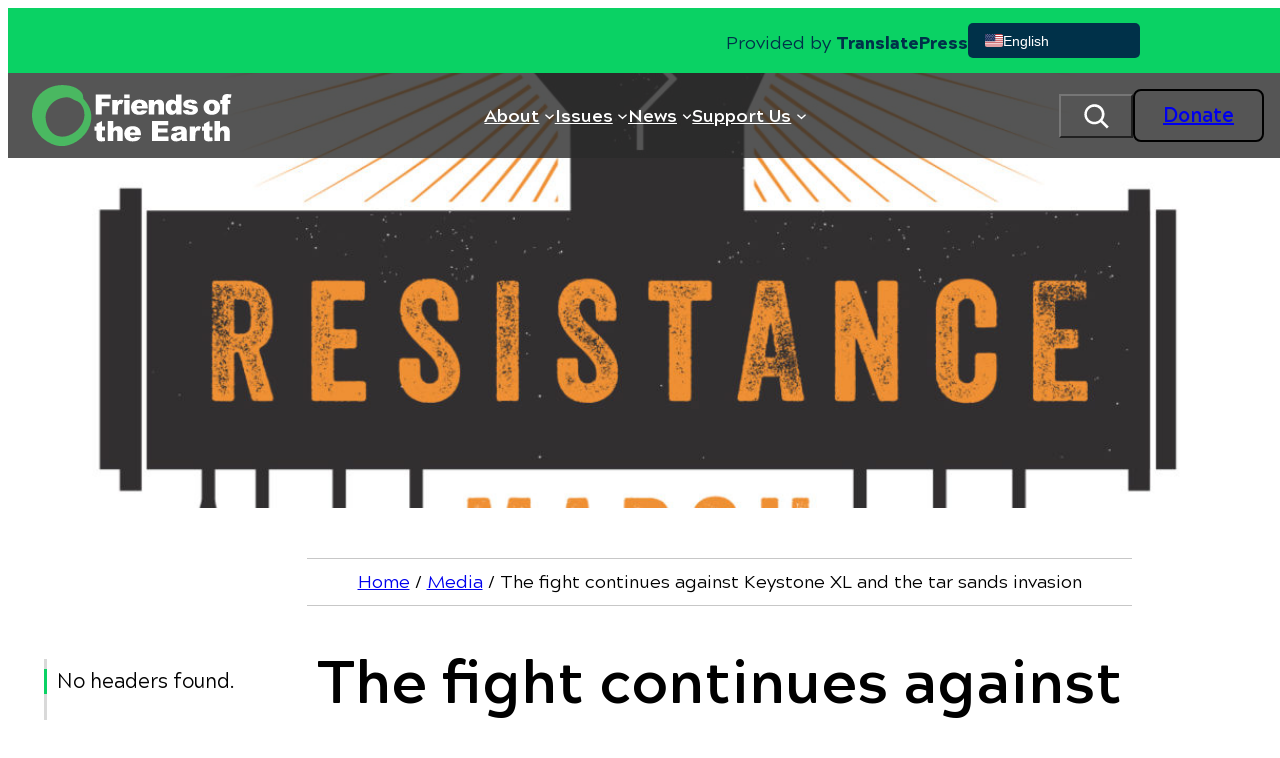

--- FILE ---
content_type: text/html; charset=UTF-8
request_url: https://foe.org/blog/2015-06-the-fight-continues-against-keystone-xl-and-the-tar/
body_size: 46432
content:
<!DOCTYPE html>
<html lang="en-US">
<head>
	<meta charset="UTF-8" />
<script type="pmdelayedscript" data-cfasync="false" data-no-optimize="1" data-no-defer="1" data-no-minify="1">
var gform;gform||(document.addEventListener("gform_main_scripts_loaded",function(){gform.scriptsLoaded=!0}),document.addEventListener("gform/theme/scripts_loaded",function(){gform.themeScriptsLoaded=!0}),window.addEventListener("DOMContentLoaded",function(){gform.domLoaded=!0}),gform={domLoaded:!1,scriptsLoaded:!1,themeScriptsLoaded:!1,isFormEditor:()=>"function"==typeof InitializeEditor,callIfLoaded:function(o){return!(!gform.domLoaded||!gform.scriptsLoaded||!gform.themeScriptsLoaded&&!gform.isFormEditor()||(gform.isFormEditor()&&console.warn("The use of gform.initializeOnLoaded() is deprecated in the form editor context and will be removed in Gravity Forms 3.1."),o(),0))},initializeOnLoaded:function(o){gform.callIfLoaded(o)||(document.addEventListener("gform_main_scripts_loaded",()=>{gform.scriptsLoaded=!0,gform.callIfLoaded(o)}),document.addEventListener("gform/theme/scripts_loaded",()=>{gform.themeScriptsLoaded=!0,gform.callIfLoaded(o)}),window.addEventListener("DOMContentLoaded",()=>{gform.domLoaded=!0,gform.callIfLoaded(o)}))},hooks:{action:{},filter:{}},addAction:function(o,r,e,t){gform.addHook("action",o,r,e,t)},addFilter:function(o,r,e,t){gform.addHook("filter",o,r,e,t)},doAction:function(o){gform.doHook("action",o,arguments)},applyFilters:function(o){return gform.doHook("filter",o,arguments)},removeAction:function(o,r){gform.removeHook("action",o,r)},removeFilter:function(o,r,e){gform.removeHook("filter",o,r,e)},addHook:function(o,r,e,t,n){null==gform.hooks[o][r]&&(gform.hooks[o][r]=[]);var d=gform.hooks[o][r];null==n&&(n=r+"_"+d.length),gform.hooks[o][r].push({tag:n,callable:e,priority:t=null==t?10:t})},doHook:function(r,o,e){var t;if(e=Array.prototype.slice.call(e,1),null!=gform.hooks[r][o]&&((o=gform.hooks[r][o]).sort(function(o,r){return o.priority-r.priority}),o.forEach(function(o){"function"!=typeof(t=o.callable)&&(t=window[t]),"action"==r?t.apply(null,e):e[0]=t.apply(null,e)})),"filter"==r)return e[0]},removeHook:function(o,r,t,n){var e;null!=gform.hooks[o][r]&&(e=(e=gform.hooks[o][r]).filter(function(o,r,e){return!!(null!=n&&n!=o.tag||null!=t&&t!=o.priority)}),gform.hooks[o][r]=e)}});
</script>

	<meta name="viewport" content="width=device-width, initial-scale=1" />
<meta name='robots' content='index, follow, max-image-preview:large, max-snippet:-1, max-video-preview:-1' />

	<!-- This site is optimized with the Yoast SEO Premium plugin v26.7 (Yoast SEO v26.7) - https://yoast.com/wordpress/plugins/seo/ -->
	<meta name="description" content="A dirty fuel is quietly creeping over the Canadian border and invading the Midwest. In the more than six years that we have stopped the Keystone XL tar" />
	<link rel="canonical" href="https://foe.org/blog/2015-06-the-fight-continues-against-keystone-xl-and-the-tar/" />
	<meta property="og:locale" content="en_US" />
	<meta property="og:type" content="article" />
	<meta property="og:title" content="The fight continues against Keystone XL and the tar sands invasion" />
	<meta property="og:description" content="A dirty fuel is quietly creeping over the Canadian border and invading the Midwest. In the more than six years that we have stopped the Keystone XL tar" />
	<meta property="og:url" content="https://foe.org/blog/2015-06-the-fight-continues-against-keystone-xl-and-the-tar/" />
	<meta property="og:site_name" content="Friends of the Earth" />
	<meta property="article:publisher" content="https://www.facebook.com/foe.us" />
	<meta property="article:published_time" content="2015-06-04T20:06:15+00:00" />
	<meta property="og:image" content="https://foe.org/wp-content/uploads/2017/07/1_TarSandsRally.jpg" />
	<meta property="og:image:width" content="1275" />
	<meta property="og:image:height" content="1650" />
	<meta property="og:image:type" content="image/jpeg" />
	<meta name="author" content="Audrey Fox" />
	<meta name="twitter:card" content="summary_large_image" />
	<meta name="twitter:creator" content="@foe_us" />
	<meta name="twitter:site" content="@foe_us" />
	<script type="application/ld+json" class="yoast-schema-graph">{"@context":"https://schema.org","@graph":[{"@type":"Article","@id":"https://foe.org/blog/2015-06-the-fight-continues-against-keystone-xl-and-the-tar/#article","isPartOf":{"@id":"https://foe.org/blog/2015-06-the-fight-continues-against-keystone-xl-and-the-tar/"},"author":{"name":"Audrey Fox","@id":"https://foe.org/#/schema/person/3576fa070c24bcec6f0a56c1b2bed624"},"headline":"The fight continues against Keystone XL and the tar sands invasion","datePublished":"2015-06-04T20:06:15+00:00","mainEntityOfPage":{"@id":"https://foe.org/blog/2015-06-the-fight-continues-against-keystone-xl-and-the-tar/"},"wordCount":729,"publisher":{"@id":"https://foe.org/#organization"},"image":{"@id":"https://foe.org/blog/2015-06-the-fight-continues-against-keystone-xl-and-the-tar/#primaryimage"},"thumbnailUrl":"https://foe.org/wp-content/uploads/2017/07/1_TarSandsRally.jpg","keywords":["Keystone xl","Tar sands"],"articleSection":["Blog"],"inLanguage":"en-US"},{"@type":"WebPage","@id":"https://foe.org/blog/2015-06-the-fight-continues-against-keystone-xl-and-the-tar/","url":"https://foe.org/blog/2015-06-the-fight-continues-against-keystone-xl-and-the-tar/","name":"The fight continues against Keystone XL and the tar sands invasion &#8226; Friends of the Earth","isPartOf":{"@id":"https://foe.org/#website"},"primaryImageOfPage":{"@id":"https://foe.org/blog/2015-06-the-fight-continues-against-keystone-xl-and-the-tar/#primaryimage"},"image":{"@id":"https://foe.org/blog/2015-06-the-fight-continues-against-keystone-xl-and-the-tar/#primaryimage"},"thumbnailUrl":"https://foe.org/wp-content/uploads/2017/07/1_TarSandsRally.jpg","datePublished":"2015-06-04T20:06:15+00:00","description":"A dirty fuel is quietly creeping over the Canadian border and invading the Midwest. In the more than six years that we have stopped the Keystone XL tar","breadcrumb":{"@id":"https://foe.org/blog/2015-06-the-fight-continues-against-keystone-xl-and-the-tar/#breadcrumb"},"inLanguage":"en-US","potentialAction":[{"@type":"ReadAction","target":["https://foe.org/blog/2015-06-the-fight-continues-against-keystone-xl-and-the-tar/"]}]},{"@type":"ImageObject","inLanguage":"en-US","@id":"https://foe.org/blog/2015-06-the-fight-continues-against-keystone-xl-and-the-tar/#primaryimage","url":"https://foe.org/wp-content/uploads/2017/07/1_TarSandsRally.jpg","contentUrl":"https://foe.org/wp-content/uploads/2017/07/1_TarSandsRally.jpg","width":1275,"height":1650,"caption":"Text: Tar Sands Resistance March. Protect our water."},{"@type":"BreadcrumbList","@id":"https://foe.org/blog/2015-06-the-fight-continues-against-keystone-xl-and-the-tar/#breadcrumb","itemListElement":[{"@type":"ListItem","position":1,"name":"Home","item":"https://foe.org/"},{"@type":"ListItem","position":2,"name":"Media","item":"https://foe.org/blog/"},{"@type":"ListItem","position":3,"name":"The fight continues against Keystone XL and the tar sands invasion"}]},{"@type":"WebSite","@id":"https://foe.org/#website","url":"https://foe.org/","name":"Friends of the Earth","description":"Friends of the Earth engages in bold, justice-minded environmentalism.","publisher":{"@id":"https://foe.org/#organization"},"potentialAction":[{"@type":"SearchAction","target":{"@type":"EntryPoint","urlTemplate":"https://foe.org/?s={search_term_string}"},"query-input":{"@type":"PropertyValueSpecification","valueRequired":true,"valueName":"search_term_string"}}],"inLanguage":"en-US"},{"@type":"Organization","@id":"https://foe.org/#organization","name":"FOE","url":"https://foe.org/","logo":{"@type":"ImageObject","inLanguage":"en-US","@id":"https://foe.org/#/schema/logo/image/","url":"https://foe.org/wp-content/uploads/2019/02/FOE.jpg","contentUrl":"https://foe.org/wp-content/uploads/2019/02/FOE.jpg","width":700,"height":700,"caption":"FOE"},"image":{"@id":"https://foe.org/#/schema/logo/image/"},"sameAs":["https://www.facebook.com/foe.us","https://x.com/foe_us","https://www.instagram.com/foe_us/","https://www.youtube.com/user/FriendsoftheEarthUS"]},{"@type":"Person","@id":"https://foe.org/#/schema/person/3576fa070c24bcec6f0a56c1b2bed624","name":"Audrey Fox","image":{"@type":"ImageObject","inLanguage":"en-US","@id":"https://foe.org/#/schema/person/image/","url":"https://secure.gravatar.com/avatar/3cd2ced90a560250fd892ee62afdcb19da943c9612ac4e1042075f425d84061c?s=96&d=mm&r=g","contentUrl":"https://secure.gravatar.com/avatar/3cd2ced90a560250fd892ee62afdcb19da943c9612ac4e1042075f425d84061c?s=96&d=mm&r=g","caption":"Audrey Fox"}}]}</script>
	<!-- / Yoast SEO Premium plugin. -->


<title>The fight continues against Keystone XL and the tar sands invasion &#8226; Friends of the Earth</title><style id="perfmatters-used-css">@font-face{font-family:FontAwesome;src:url("https://foe.org/wp-content/plugins/wp-annual-report-builder/blocks/icon/src/fa-4.7/fontawesome-webfont.woff2?v=4.7.0") format("woff2"),url("https://foe.org/wp-content/plugins/wp-annual-report-builder/blocks/icon/src/fa-4.7/ontawesome-webfont.woff?v=4.7.0") format("woff");font-weight:400;font-style:normal;}@-webkit-keyframes fa-spin{0%{-webkit-transform:rotate(0);transform:rotate(0);}100%{-webkit-transform:rotate(359deg);transform:rotate(359deg);}}@keyframes fa-spin{0%{-webkit-transform:rotate(0);transform:rotate(0);}100%{-webkit-transform:rotate(359deg);transform:rotate(359deg);}}.wp-block-navigation{position:relative;}.wp-block-navigation ul{margin-bottom:0;margin-left:0;margin-top:0;padding-left:0;}.wp-block-navigation ul,.wp-block-navigation ul li{list-style:none;padding:0;}.wp-block-navigation .wp-block-navigation-item{align-items:center;background-color:inherit;display:flex;position:relative;}.wp-block-navigation .wp-block-navigation-item .wp-block-navigation__submenu-container:empty{display:none;}.wp-block-navigation .wp-block-navigation-item__content{display:block;z-index:1;}.wp-block-navigation .wp-block-navigation-item__content.wp-block-navigation-item__content{color:inherit;}.wp-block-navigation :where(a),.wp-block-navigation :where(a:active),.wp-block-navigation :where(a:focus){text-decoration:none;}.wp-block-navigation .wp-block-navigation__submenu-icon{align-self:center;background-color:inherit;border:none;color:currentColor;display:inline-block;font-size:inherit;height:.6em;line-height:0;margin-left:.25em;padding:0;width:.6em;}.wp-block-navigation .wp-block-navigation__submenu-icon svg{display:inline-block;stroke:currentColor;height:inherit;margin-top:.075em;width:inherit;}.wp-block-navigation{--navigation-layout-justification-setting:flex-start;--navigation-layout-direction:row;--navigation-layout-wrap:wrap;--navigation-layout-justify:flex-start;--navigation-layout-align:center;}.wp-block-navigation.is-vertical{--navigation-layout-direction:column;--navigation-layout-justify:initial;--navigation-layout-align:flex-start;}.wp-block-navigation.items-justified-center{--navigation-layout-justification-setting:center;--navigation-layout-justify:center;}.wp-block-navigation.items-justified-center.is-vertical{--navigation-layout-align:center;}.wp-block-navigation .has-child .wp-block-navigation__submenu-container{align-items:normal;background-color:inherit;color:inherit;display:flex;flex-direction:column;opacity:0;position:absolute;z-index:2;}@media not (prefers-reduced-motion){.wp-block-navigation .has-child .wp-block-navigation__submenu-container{transition:opacity .1s linear;}}.wp-block-navigation .has-child .wp-block-navigation__submenu-container{height:0;overflow:hidden;visibility:hidden;width:0;}.wp-block-navigation .has-child .wp-block-navigation__submenu-container>.wp-block-navigation-item>.wp-block-navigation-item__content{display:flex;flex-grow:1;padding:.5em 1em;}.wp-block-navigation .has-child .wp-block-navigation__submenu-container>.wp-block-navigation-item>.wp-block-navigation-item__content .wp-block-navigation__submenu-icon{margin-left:auto;margin-right:0;}.wp-block-navigation .has-child .wp-block-navigation__submenu-container .wp-block-navigation-item__content{margin:0;}.wp-block-navigation .has-child .wp-block-navigation__submenu-container{left:-1px;top:100%;}@media (min-width:782px){.wp-block-navigation .has-child .wp-block-navigation__submenu-container .wp-block-navigation__submenu-container{left:100%;top:-1px;}.wp-block-navigation .has-child .wp-block-navigation__submenu-container .wp-block-navigation__submenu-container:before{background:rgba(0,0,0,0);content:"";display:block;height:100%;position:absolute;right:100%;width:.5em;}.wp-block-navigation .has-child .wp-block-navigation__submenu-container .wp-block-navigation__submenu-icon{margin-right:.25em;}.wp-block-navigation .has-child .wp-block-navigation__submenu-container .wp-block-navigation__submenu-icon svg{transform:rotate(-90deg);}}.wp-block-navigation .has-child .wp-block-navigation-submenu__toggle[aria-expanded=true]~.wp-block-navigation__submenu-container,.wp-block-navigation .has-child:not(.open-on-click):hover>.wp-block-navigation__submenu-container,.wp-block-navigation .has-child:not(.open-on-click):not(.open-on-hover-click):focus-within>.wp-block-navigation__submenu-container{height:auto;min-width:200px;opacity:1;overflow:visible;visibility:visible;width:auto;}.wp-block-navigation.has-background .has-child .wp-block-navigation__submenu-container{left:0;top:100%;}@media (min-width:782px){.wp-block-navigation.has-background .has-child .wp-block-navigation__submenu-container .wp-block-navigation__submenu-container{left:100%;top:0;}}.wp-block-navigation-submenu{display:flex;position:relative;}.wp-block-navigation-submenu .wp-block-navigation__submenu-icon svg{stroke:currentColor;}button.wp-block-navigation-item__content{background-color:initial;border:none;color:currentColor;font-family:inherit;font-size:inherit;font-style:inherit;font-weight:inherit;letter-spacing:inherit;line-height:inherit;text-align:left;text-transform:inherit;}.wp-block-navigation-submenu__toggle{cursor:pointer;}.wp-block-navigation-submenu__toggle[aria-expanded=true]+.wp-block-navigation__submenu-icon>svg,.wp-block-navigation-submenu__toggle[aria-expanded=true]>svg{transform:rotate(180deg);}.wp-block-navigation .wp-block-page-list,.wp-block-navigation__container,.wp-block-navigation__responsive-close,.wp-block-navigation__responsive-container,.wp-block-navigation__responsive-container-content,.wp-block-navigation__responsive-dialog{gap:inherit;}:where(.wp-block-navigation.has-background .wp-block-navigation-item a:not(.wp-element-button)),:where(.wp-block-navigation.has-background .wp-block-navigation-submenu a:not(.wp-element-button)){padding:.5em 1em;}:where(.wp-block-navigation .wp-block-navigation__submenu-container .wp-block-navigation-item a:not(.wp-element-button)),:where(.wp-block-navigation .wp-block-navigation__submenu-container .wp-block-navigation-submenu a:not(.wp-element-button)),:where(.wp-block-navigation .wp-block-navigation__submenu-container .wp-block-navigation-submenu button.wp-block-navigation-item__content),:where(.wp-block-navigation .wp-block-navigation__submenu-container .wp-block-pages-list__item button.wp-block-navigation-item__content){padding:.5em 1em;}.wp-block-navigation:not(.has-background) .wp-block-navigation__submenu-container{background-color:#fff;border:1px solid rgba(0,0,0,.15);}.wp-block-navigation.has-background .wp-block-navigation__submenu-container{background-color:inherit;}.wp-block-navigation:not(.has-text-color) .wp-block-navigation__submenu-container{color:#000;}.wp-block-navigation__container{align-items:var(--navigation-layout-align,initial);display:flex;flex-direction:var(--navigation-layout-direction,initial);flex-wrap:var(--navigation-layout-wrap,wrap);justify-content:var(--navigation-layout-justify,initial);list-style:none;margin:0;padding-left:0;}.wp-block-navigation__container .is-responsive{display:none;}.wp-block-navigation__container:only-child,.wp-block-page-list:only-child{flex-grow:1;}@keyframes overlay-menu__fade-in-animation{0%{opacity:0;transform:translateY(.5em);}to{opacity:1;transform:translateY(0);}}.wp-block-navigation__responsive-container{bottom:0;display:none;left:0;position:fixed;right:0;top:0;}.wp-block-navigation__responsive-container :where(.wp-block-navigation-item a){color:inherit;}.wp-block-navigation__responsive-container .wp-block-navigation__responsive-container-content{align-items:var(--navigation-layout-align,initial);display:flex;flex-direction:var(--navigation-layout-direction,initial);flex-wrap:var(--navigation-layout-wrap,wrap);justify-content:var(--navigation-layout-justify,initial);}.wp-block-navigation__responsive-container:not(.is-menu-open.is-menu-open){background-color:inherit !important;color:inherit !important;}@media (min-width:600px){.wp-block-navigation__responsive-container:not(.hidden-by-default):not(.is-menu-open){background-color:inherit;display:block;position:relative;width:100%;z-index:auto;}.wp-block-navigation__responsive-container:not(.hidden-by-default):not(.is-menu-open) .wp-block-navigation__responsive-container-close{display:none;}}.wp-block-navigation__responsive-container-close,.wp-block-navigation__responsive-container-open{background:rgba(0,0,0,0);border:none;color:currentColor;cursor:pointer;margin:0;padding:0;text-transform:inherit;vertical-align:middle;}.wp-block-navigation__responsive-container-close svg,.wp-block-navigation__responsive-container-open svg{fill:currentColor;display:block;height:24px;pointer-events:none;width:24px;}.wp-block-navigation__responsive-container-open{display:flex;}.wp-block-navigation__responsive-container-open.wp-block-navigation__responsive-container-open.wp-block-navigation__responsive-container-open{font-family:inherit;font-size:inherit;font-weight:inherit;}@media (min-width:600px){.wp-block-navigation__responsive-container-open:not(.always-shown){display:none;}}.wp-block-navigation__responsive-container-close{position:absolute;right:0;top:0;z-index:2;}.wp-block-navigation__responsive-container-close.wp-block-navigation__responsive-container-close.wp-block-navigation__responsive-container-close{font-family:inherit;font-size:inherit;font-weight:inherit;}.wp-block-navigation__responsive-close{width:100%;}.wp-block-navigation__responsive-close:focus{outline:none;}.wp-block-navigation__responsive-dialog{position:relative;}.wp-block-social-links{background:none;box-sizing:border-box;margin-left:0;padding-left:0;padding-right:0;text-indent:0;}.wp-block-social-links .wp-social-link a,.wp-block-social-links .wp-social-link a:hover{border-bottom:0;box-shadow:none;text-decoration:none;}.wp-block-social-links .wp-social-link svg{height:1em;width:1em;}.wp-block-social-links .wp-social-link span:not(.screen-reader-text){font-size:.65em;margin-left:.5em;margin-right:.5em;}.wp-block-social-links,.wp-block-social-links.has-normal-icon-size{font-size:24px;}.wp-block-social-links.aligncenter{display:flex;justify-content:center;}.wp-block-social-link{border-radius:9999px;display:block;}@media not (prefers-reduced-motion){.wp-block-social-link{transition:transform .1s ease;}}.wp-block-social-link{height:auto;}.wp-block-social-link a{align-items:center;display:flex;line-height:0;}.wp-block-social-link:hover{transform:scale(1.1);}.wp-block-social-links .wp-block-social-link.wp-social-link{display:inline-block;margin:0;padding:0;}.wp-block-social-links .wp-block-social-link.wp-social-link .wp-block-social-link-anchor,.wp-block-social-links .wp-block-social-link.wp-social-link .wp-block-social-link-anchor svg,.wp-block-social-links .wp-block-social-link.wp-social-link .wp-block-social-link-anchor:active,.wp-block-social-links .wp-block-social-link.wp-social-link .wp-block-social-link-anchor:hover,.wp-block-social-links .wp-block-social-link.wp-social-link .wp-block-social-link-anchor:visited{color:currentColor;fill:currentColor;}:where(.wp-block-social-links:not(.is-style-logos-only)) .wp-social-link{background-color:#f0f0f0;color:#444;}:where(.wp-block-social-links:not(.is-style-logos-only)) .wp-social-link-facebook{background-color:#0866ff;color:#fff;}:where(.wp-block-social-links:not(.is-style-logos-only)) .wp-social-link-youtube{background-color:red;color:#fff;}:where(.wp-block-social-links.is-style-logos-only) .wp-social-link{background:none;}:where(.wp-block-social-links.is-style-logos-only) .wp-social-link svg{height:1.25em;width:1.25em;}:where(.wp-block-social-links.is-style-logos-only) .wp-social-link-facebook{color:#0866ff;}:where(.wp-block-social-links.is-style-logos-only) .wp-social-link-youtube{color:red;}:root :where(.wp-block-social-links .wp-social-link a){padding:.25em;}:root :where(.wp-block-social-links.is-style-logos-only .wp-social-link a){padding:0;}:root :where(.wp-block-social-links.is-style-pill-shape .wp-social-link a){padding-left:.6666666667em;padding-right:.6666666667em;}input,[type='text'],[type='email'],[type='url'],[type='password'],[type='number'],[type='date'],[type='datetime-local'],[type='month'],[type='search'],[type='tel'],[type='time'],[type='week'],[multiple],textarea,select{-webkit-appearance:none;-moz-appearance:none;appearance:none;border-radius:0px;border-width:1px;--tw-border-opacity:1;--tw-bg-opacity:1;padding:.5rem;line-height:1.5rem;--tw-text-opacity:1;--tw-shadow:0 0 rgba(0,0,0,0);--tw-shadow-colored:0 0 rgba(0,0,0,0);box-shadow:var(--tw-ring-offset-shadow,0 0 rgba(0,0,0,0)),var(--tw-ring-shadow,0 0 rgba(0,0,0,0)),var(--tw-shadow);}input:focus,[type='text']:focus,[type='email']:focus,[type='url']:focus,[type='password']:focus,[type='number']:focus,[type='date']:focus,[type='datetime-local']:focus,[type='month']:focus,[type='search']:focus,[type='tel']:focus,[type='time']:focus,[type='week']:focus,[multiple]:focus,textarea:focus,select:focus{--tw-border-opacity:1;--tw-shadow-colored:0 1px 3px 0 var(--tw-shadow-color),0 1px 2px -1px var(--tw-shadow-color);box-shadow:var(--tw-ring-offset-shadow,0 0 rgba(0,0,0,0)),var(--tw-ring-shadow,0 0 rgba(0,0,0,0)),var(--tw-shadow);outline:2px solid transparent;outline-offset:2px;}input:focus:focus,[type='text']:focus:focus,[type='email']:focus:focus,[type='url']:focus:focus,[type='password']:focus:focus,[type='number']:focus:focus,[type='date']:focus:focus,[type='datetime-local']:focus:focus,[type='month']:focus:focus,[type='search']:focus:focus,[type='tel']:focus:focus,[type='time']:focus:focus,[type='week']:focus:focus,[multiple]:focus:focus,textarea:focus:focus,select:focus:focus{--tw-ring-offset-shadow:var(--tw-ring-inset) 0 0 0 var(--tw-ring-offset-width) var(--tw-ring-offset-color);--tw-ring-shadow:var(--tw-ring-inset) 0 0 0 calc(3px + var(--tw-ring-offset-width)) var(--tw-ring-color);box-shadow:var(--tw-ring-offset-shadow),var(--tw-ring-shadow),var(--tw-shadow,0 0 rgba(0,0,0,0));--tw-ring-opacity:1;--tw-ring-offset-width:0px;}input::-moz-placeholder,[type='text']::-moz-placeholder,[type='email']::-moz-placeholder,[type='url']::-moz-placeholder,[type='password']::-moz-placeholder,[type='number']::-moz-placeholder,[type='date']::-moz-placeholder,[type='datetime-local']::-moz-placeholder,[type='month']::-moz-placeholder,[type='search']::-moz-placeholder,[type='tel']::-moz-placeholder,[type='time']::-moz-placeholder,[type='week']::-moz-placeholder,[multiple]::-moz-placeholder,textarea::-moz-placeholder,select::-moz-placeholder{--tw-text-opacity:1;opacity:.5;}input::placeholder,[type='text']::placeholder,[type='email']::placeholder,[type='url']::placeholder,[type='password']::placeholder,[type='number']::placeholder,[type='date']::placeholder,[type='datetime-local']::placeholder,[type='month']::placeholder,[type='search']::placeholder,[type='tel']::placeholder,[type='time']::placeholder,[type='week']::placeholder,[multiple]::placeholder,textarea::placeholder,select::placeholder{--tw-text-opacity:1;opacity:.5;}[type='checkbox'],[type='radio']{display:inline-block;height:1rem;width:1rem;-webkit-appearance:none;-moz-appearance:none;appearance:none;border-width:1px;--tw-border-opacity:1;--tw-bg-opacity:1;padding:0px;vertical-align:middle;--tw-text-opacity:1;--tw-shadow:0 0 rgba(0,0,0,0);--tw-shadow-colored:0 0 rgba(0,0,0,0);box-shadow:var(--tw-ring-offset-shadow,0 0 rgba(0,0,0,0)),var(--tw-ring-shadow,0 0 rgba(0,0,0,0)),var(--tw-shadow);}[type='checkbox']:focus,[type='radio']:focus{outline:2px solid transparent;outline-offset:2px;}[type='checkbox']:focus:focus,[type='radio']:focus:focus{--tw-ring-offset-shadow:var(--tw-ring-inset) 0 0 0 var(--tw-ring-offset-width) var(--tw-ring-offset-color);--tw-ring-shadow:var(--tw-ring-inset) 0 0 0 calc(3px + var(--tw-ring-offset-width)) var(--tw-ring-color);box-shadow:var(--tw-ring-offset-shadow),var(--tw-ring-shadow),var(--tw-shadow,0 0 rgba(0,0,0,0));--tw-ring-opacity:1;--tw-ring-offset-width:2px;}[type='checkbox']:checked,[type='radio']:checked{border-color:transparent;--tw-bg-opacity:1;background-position:center;background-repeat:no-repeat;}[type='checkbox'][type='checkbox'],[type='radio'][type='checkbox']{background-image:url("data:image/svg+xml,%3csvg viewBox=%270 0 16 16%27 fill=%27palette-2%27 xmlns=%27http://www.w3.org/2000/svg%27%3e%3cpath d=%27M12.207 4.793a1 1 0 010 1.414l-5 5a1 1 0 01-1.414 0l-2-2a1 1 0 011.414-1.414L6.5 9.086l4.293-4.293a1 1 0 011.414 0z%27/%3e%3c/svg%3e");}[type='checkbox'][type='radio'],[type='radio'][type='radio']{background-image:url("data:image/svg+xml,%3csvg viewBox=%270 0 16 16%27 fill=%27palette-2%27 xmlns=%27http://www.w3.org/2000/svg%27%3e%3ccircle cx=%278%27 cy=%278%27 r=%273%27/%3e%3c/svg%3e");}textarea{width:100%;}label,legend{margin-top:.5rem;margin-bottom:.5rem;display:inline-block;font-size:var(--wp--preset--font-size--large);font-weight:700;}label span,legend span{--tw-text-opacity:1;}.gfield{margin-top:1rem;margin-bottom:1rem;flex-basis:100%;}.gform_fields{display:flex;flex-direction:row;flex-wrap:wrap;}@font-face{font-family:gform-icons-theme;src:url("https://foe.org/wp-content/plugins/gravityforms/assets/css/dist/../../../fonts/gform-icons-theme.woff2?o6rzdt") format("woff2"),url("https://foe.org/wp-content/plugins/gravityforms/assets/css/dist/../../../fonts/gform-icons-theme.ttf?o6rzdt") format("truetype"),url("https://foe.org/wp-content/plugins/gravityforms/assets/css/dist/../../../fonts/gform-icons-theme.woff?o6rzdt") format("woff"),url("https://foe.org/wp-content/plugins/gravityforms/assets/css/dist/../../../fonts/gform-icons-theme.svg?o6rzdt#gform-icons-theme") format("svg");font-weight:400;font-style:normal;font-display:block;}.gform_wrapper.gravity-theme ::-ms-reveal{display:none;}@media only screen and (max-width:641px){.gform_wrapper.gravity-theme input:not([type=radio]):not([type=checkbox]):not([type=image]):not([type=file]){line-height:2;min-height:32px;}.gform_wrapper.gravity-theme textarea{line-height:1.5;}}.gform_wrapper.gravity-theme .gf_hidden,.gform_wrapper.gravity-theme .gform_hidden{display:none;}.gform_wrapper.gravity-theme .hidden_label .gfield_label,.gform_wrapper.gravity-theme .hidden_sub_label,.gform_wrapper.gravity-theme .screen-reader-text{border:0;clip:rect(1px,1px,1px,1px);clip-path:inset(50%);height:1px;margin:-1px;overflow:hidden;padding:0;position:absolute;width:1px;word-wrap:normal !important;}.gform_wrapper.gravity-theme button.screen-reader-text:focus{border:0;clip:auto;clip-path:none;height:auto;margin:0;position:static !important;width:auto;}.gform_wrapper.gravity-theme .gfield textarea{width:100%;}.gform_wrapper.gravity-theme .gfield textarea.large{height:288px;}.gform_wrapper.gravity-theme .gfield input,.gform_wrapper.gravity-theme .gfield select{max-width:100%;}.gform_wrapper.gravity-theme .gfield input.large,.gform_wrapper.gravity-theme .gfield select.large{width:100%;}.gform_wrapper.gravity-theme *{box-sizing:border-box;}.gform_wrapper.gravity-theme .gform_fields{display:grid;grid-column-gap:2%;grid-row-gap:16px;grid-template-columns:repeat(12,1fr);grid-template-rows:repeat(auto-fill,auto);width:100%;}.gform_wrapper.gravity-theme .gfield{grid-column:1/-1;min-width:0;}.gform_wrapper.gravity-theme .gfield.gfield--width-two-thirds{grid-column:span 8;-ms-grid-column-span:8;}.gform_wrapper.gravity-theme .gfield.gfield--width-third{grid-column:span 4;-ms-grid-column-span:4;}@media (max-width:640px){.gform_wrapper.gravity-theme .gform_fields{grid-column-gap:0;}.gform_wrapper.gravity-theme .gfield:not(.gfield--width-full){grid-column:1/-1;}}.gform_wrapper.gravity-theme .gform_footer .gform-button--width-full.gfield--width-two-thirds{width:66.6666%;}.gform_wrapper.gravity-theme .gform_footer .gform-button--width-full.gfield--width-third{width:33.3333%;}html[dir=rtl] .gform_wrapper.gravity-theme code,html[dir=rtl] .gform_wrapper.gravity-theme input[type=email],html[dir=rtl] .gform_wrapper.gravity-theme input[type=tel],html[dir=rtl] .gform_wrapper.gravity-theme input[type=url]{direction:rtl;}html[dir=rtl] .gform_wrapper.gravity-theme .gfield_label{direction:rtl;}html[dir=rtl] .gform_wrapper.gravity-theme .gfield_required{margin-left:0;margin-right:4px;}html[dir=rtl] .gform_wrapper.gravity-theme ::-webkit-input-placeholder{text-align:right;}html[dir=rtl] .gform_wrapper.gravity-theme ::-moz-placeholder{text-align:right;}html[dir=rtl] .gform_wrapper.gravity-theme :-ms-input-placeholder{text-align:right;}html[dir=rtl] .gform_wrapper.gravity-theme :-moz-placeholder{text-align:right;}.gform_wrapper.gravity-theme .gfield_label{display:inline-block;font-size:16px;font-weight:700;margin-bottom:8px;padding:0;}.gform_wrapper.gravity-theme .gfield_required{color:#c02b0a;display:inline-block;font-size:13.008px;padding-inline-start:.125em;}.gform_wrapper.gravity-theme .gfield_required .gfield_required_custom,.gform_wrapper.gravity-theme .gfield_required .gfield_required_text{font-style:italic;font-weight:400;}.gform_wrapper.gravity-theme .gfield_error .gfield_repeater_cell label,.gform_wrapper.gravity-theme .gfield_error label,.gform_wrapper.gravity-theme .gfield_error legend,.gform_wrapper.gravity-theme .gfield_validation_message,.gform_wrapper.gravity-theme .validation_message,.gform_wrapper.gravity-theme [aria-invalid=true]+label,.gform_wrapper.gravity-theme label+[aria-invalid=true]{color:#c02b0a;}.gform_wrapper.gravity-theme button.button:disabled{opacity:.6;}.gform_wrapper.gravity-theme #field_submit,.gform_wrapper.gravity-theme .gform_footer{display:flex;}.gform_wrapper.gravity-theme #field_submit input,.gform_wrapper.gravity-theme .gform_footer input{align-self:flex-end;}.gform_wrapper.gravity-theme #field_submit .gform-button--width-full,.gform_wrapper.gravity-theme .gform_footer .gform-button--width-full{text-align:center;width:100%;}.gform_wrapper.gravity-theme .gform_footer,.gform_wrapper.gravity-theme .gform_page_footer{margin:6px 0 0;padding:16px 0;}.gform_wrapper.gravity-theme .gform_footer button,.gform_wrapper.gravity-theme .gform_footer input,.gform_wrapper.gravity-theme .gform_page_footer button,.gform_wrapper.gravity-theme .gform_page_footer input{margin-bottom:8px;}.gform_wrapper.gravity-theme .gform_footer button.button:disabled,.gform_wrapper.gravity-theme .gform_footer input.button:disabled,.gform_wrapper.gravity-theme .gform_page_footer button.button:disabled,.gform_wrapper.gravity-theme .gform_page_footer input.button:disabled{opacity:.6;}.gform_wrapper.gravity-theme .gform_footer button+input,.gform_wrapper.gravity-theme .gform_footer input+button,.gform_wrapper.gravity-theme .gform_footer input+input,.gform_wrapper.gravity-theme .gform_page_footer button+input,.gform_wrapper.gravity-theme .gform_page_footer input+button,.gform_wrapper.gravity-theme .gform_page_footer input+input{margin-left:8px;}html[dir=rtl] .gform_wrapper.gravity-theme button+input,html[dir=rtl] .gform_wrapper.gravity-theme input+button,html[dir=rtl] .gform_wrapper.gravity-theme input+input{margin-right:8px;}.gform_wrapper.gravity-theme input[type=number]{display:inline-block;}.gform_wrapper.gravity-theme input[type=color],.gform_wrapper.gravity-theme input[type=date],.gform_wrapper.gravity-theme input[type=datetime-local],.gform_wrapper.gravity-theme input[type=datetime],.gform_wrapper.gravity-theme input[type=email],.gform_wrapper.gravity-theme input[type=month],.gform_wrapper.gravity-theme input[type=number],.gform_wrapper.gravity-theme input[type=password],.gform_wrapper.gravity-theme input[type=search],.gform_wrapper.gravity-theme input[type=tel],.gform_wrapper.gravity-theme input[type=text],.gform_wrapper.gravity-theme input[type=time],.gform_wrapper.gravity-theme input[type=url],.gform_wrapper.gravity-theme input[type=week],.gform_wrapper.gravity-theme select,.gform_wrapper.gravity-theme textarea{font-size:15px;margin-bottom:0;margin-top:0;padding:8px;}@keyframes gformLoader{0%{transform:rotate(0);}100%{transform:rotate(360deg);}}#cookie-notice{position:fixed;min-width:100%;height:auto;z-index:100000;font-size:13px;letter-spacing:0;line-height:20px;left:0;text-align:center;font-weight:normal;font-family:-apple-system,BlinkMacSystemFont,Arial,Roboto,"Helvetica Neue",sans-serif;}#cookie-notice,#cookie-notice *{-webkit-box-sizing:border-box;-moz-box-sizing:border-box;box-sizing:border-box;}#cookie-notice .cookie-notice-container{display:block;}#cookie-notice.cookie-notice-hidden .cookie-notice-container{display:none;}.cn-position-bottom{bottom:0;}.cookie-notice-container{padding:15px 30px;text-align:center;width:100%;z-index:2;}.cn-close-icon{position:absolute;right:15px;top:50%;margin:-10px 0 0 0;width:15px;height:15px;opacity:.5;padding:10px;border:none;outline:none;background:none;box-shadow:none;cursor:pointer;}.cn-close-icon:focus,.cn-close-icon:focus-visible{outline:2px solid currentColor;outline-offset:3px;}.cn-close-icon:hover{opacity:1;}.cn-close-icon:before,.cn-close-icon:after{position:absolute;content:" ";height:15px;width:2px;top:3px;background-color:rgba(128,128,128,1);}.cn-close-icon:before{transform:rotate(45deg);}.cn-close-icon:after{transform:rotate(-45deg);}#cookie-notice .cn-button{margin:0 0 0 10px;display:inline-block;}#cookie-notice .cn-button:not(.cn-button-custom){font-family:-apple-system,BlinkMacSystemFont,Arial,Roboto,"Helvetica Neue",sans-serif;font-weight:normal;font-size:13px;letter-spacing:.25px;line-height:20px;margin:0 0 0 10px;text-align:center;text-transform:none;display:inline-block;cursor:pointer;touch-action:manipulation;white-space:nowrap;outline:none;box-shadow:none;text-shadow:none;border:none;-webkit-border-radius:3px;-moz-border-radius:3px;border-radius:3px;text-decoration:none;padding:8.5px 10px;line-height:1;color:inherit;}.cn-text-container{margin:0 0 6px 0;}.cn-text-container,.cn-buttons-container{display:inline-block;}@-webkit-keyframes fadeIn{from{opacity:0;}to{opacity:1;}}@keyframes fadeIn{from{opacity:0;}to{opacity:1;}}@-webkit-keyframes fadeOut{from{opacity:1;}to{opacity:0;}}@keyframes fadeOut{from{opacity:1;}to{opacity:0;}}@-webkit-keyframes slideInUp{from{-webkit-transform:translate3d(0,100%,0);transform:translate3d(0,100%,0);visibility:visible;}to{-webkit-transform:translate3d(0,0,0);transform:translate3d(0,0,0);}}@keyframes slideInUp{from{-webkit-transform:translate3d(0,100%,0);transform:translate3d(0,100%,0);visibility:visible;}to{-webkit-transform:translate3d(0,0,0);transform:translate3d(0,0,0);}}@-webkit-keyframes slideOutDown{from{-webkit-transform:translate3d(0,0,0);transform:translate3d(0,0,0);}to{visibility:hidden;-webkit-transform:translate3d(0,100%,0);transform:translate3d(0,100%,0);}}@keyframes slideOutDown{from{-webkit-transform:translate3d(0,0,0);transform:translate3d(0,0,0);}to{visibility:hidden;-webkit-transform:translate3d(0,100%,0);transform:translate3d(0,100%,0);}}@-webkit-keyframes slideInDown{from{-webkit-transform:translate3d(0,-100%,0);transform:translate3d(0,-100%,0);visibility:visible;}to{-webkit-transform:translate3d(0,0,0);transform:translate3d(0,0,0);}}@keyframes slideInDown{from{-webkit-transform:translate3d(0,-100%,0);transform:translate3d(0,-100%,0);visibility:visible;}to{-webkit-transform:translate3d(0,0,0);transform:translate3d(0,0,0);}}@-webkit-keyframes slideOutUp{from{-webkit-transform:translate3d(0,0,0);transform:translate3d(0,0,0);}to{visibility:hidden;-webkit-transform:translate3d(0,-100%,0);transform:translate3d(0,-100%,0);}}@keyframes slideOutUp{from{-webkit-transform:translate3d(0,0,0);transform:translate3d(0,0,0);}to{visibility:hidden;-webkit-transform:translate3d(0,-100%,0);transform:translate3d(0,-100%,0);}}@media all and (max-width:900px){.cookie-notice-container #cn-notice-text{display:block;}.cookie-notice-container #cn-notice-buttons{display:block;}#cookie-notice .cn-button{margin:0 5px 5px 5px;}}@media all and (max-width:480px){.cookie-notice-container,.cookie-revoke-container{padding:15px 25px;}}*,::before,::after{--tw-border-spacing-x:0;--tw-border-spacing-y:0;--tw-translate-x:0;--tw-translate-y:0;--tw-rotate:0;--tw-skew-x:0;--tw-skew-y:0;--tw-scale-x:1;--tw-scale-y:1;--tw-scroll-snap-strictness:proximity;--tw-ring-offset-width:0px;--tw-ring-offset-color:#fff;--tw-ring-offset-shadow:0 0 rgba(0,0,0,0);--tw-ring-shadow:0 0 rgba(0,0,0,0);--tw-shadow:0 0 rgba(0,0,0,0);--tw-shadow-colored:0 0 rgba(0,0,0,0);}::backdrop{--tw-border-spacing-x:0;--tw-border-spacing-y:0;--tw-translate-x:0;--tw-translate-y:0;--tw-rotate:0;--tw-skew-x:0;--tw-skew-y:0;--tw-scale-x:1;--tw-scale-y:1;--tw-scroll-snap-strictness:proximity;--tw-ring-offset-width:0px;--tw-ring-offset-color:#fff;--tw-ring-offset-shadow:0 0 rgba(0,0,0,0);--tw-ring-shadow:0 0 rgba(0,0,0,0);--tw-shadow:0 0 rgba(0,0,0,0);--tw-shadow-colored:0 0 rgba(0,0,0,0);}html{scroll-behavior:smooth;}html,body{overflow-x:hidden;}*,*::before,*::after{box-sizing:border-box;}body{font-family:"Acherus Grotesque",sans-serif;font-size:var(--wp--preset--font-size--medium);--tw-text-opacity:1;}h1,h2,h3,h4,h5,h6{font-size:var(--wp--preset--font-size--medium);font-weight:400;}a{--tw-text-opacity:1;}footer.wp-block-template-part{margin-block-start:0px;}@media screen and (max-width: 781px){footer.wp-block-template-part .privacy-policy-link-spacing-mobile{margin-bottom:75px;}}.wp-block-post-content,.wp-block-wp-arb-section{max-width:100%;}.wp-block-post-content > *:last-child:not(.alignfull),.wp-block-wp-arb-section > *:last-child:not(.alignfull){margin-block-end:5rem;}.wp-block-post-content > *:not(.alignfull),.wp-block-wp-arb-section > *:not(.alignfull){padding-left:1.5rem;padding-right:1.5rem;}.wp-block-post-content > *:first-child:not(.wp-block-group):not(.wp-block-cover),.wp-block-wp-arb-section > *:first-child:not(.wp-block-group):not(.wp-block-cover){margin-top:3rem;}@media (min-width: 768px){.wp-block-post-content > *:first-child:not(.wp-block-group):not(.wp-block-cover),.wp-block-wp-arb-section > *:first-child:not(.wp-block-group):not(.wp-block-cover){margin-top:4rem;}}.wp-block-post-content h1:not([class]),.wp-block-post-content h1.wp-block-heading,.wp-block-wp-arb-section h1:not([class]),.wp-block-wp-arb-section h1.wp-block-heading{font-size:var(--wp--preset--font-size--xxx-large);font-weight:600;}.wp-block-post-content h2:not([class]),.wp-block-post-content h2.wp-block-heading,.wp-block-wp-arb-section h2:not([class]),.wp-block-wp-arb-section h2.wp-block-heading{scroll-margin-top:160px;font-size:var(--wp--preset--font-size--xx-large);font-weight:600;}.wp-block-post-content h3:not([class]),.wp-block-post-content h3.wp-block-heading,.wp-block-wp-arb-section h3:not([class]),.wp-block-wp-arb-section h3.wp-block-heading{font-size:var(--wp--preset--font-size--x-large);font-weight:600;}.wp-block-post-content section,.wp-block-wp-arb-section section{margin-block-start:2.5rem;}@media (min-width: 768px){.wp-block-post-content section,.wp-block-wp-arb-section section{margin-block-start:6rem;}}.wp-block-post-content > .wp-block-group.alignfull,.wp-block-post-content > .wp-block-cover.alignfull,.wp-block-wp-arb-section > .wp-block-group.alignfull,.wp-block-wp-arb-section > .wp-block-cover.alignfull{padding-left:2rem;padding-right:2rem;}.yoast-breadcrumbs{text-align:center;}h1.wp-block-post-title{text-align:center;font-size:var(--wp--preset--font-size--xxx-large);font-weight:600;}.wp-block-button{position:relative;border-radius:.5rem;border-width:2px;border-style:solid;--tw-border-opacity:1;--tw-bg-opacity:1;font-weight:600;--tw-text-opacity:1;transition-property:all;transition-duration:300ms;transition-timing-function:cubic-bezier(.4,0,.2,1);}@media (min-width: 768px){.wp-block-button{font-size:1.25rem;}}.wp-block-button::after{content:"";background-image:url("data:image/svg+xml,%3Csvg xmlns=%27http://www.w3.org/2000/svg%27 width=%2720%27 height=%2716%27 viewBox=%270 0 20 16%27 fill=%27none%27%3E%3Cpath d=%27M9.74365 8.64502L3.10303 15.2856C2.64404 15.7446 1.90186 15.7446 1.44775 15.2856L0.344238 14.1821C-0.114746 13.7231 -0.114746 12.981 0.344238 12.5269L5.05127 7.81982L0.344238 3.11279C-0.114746 2.65381 -0.114746 1.91162 0.344238 1.45752L1.44287 0.344238C1.90186 -0.114746 2.64404 -0.114746 3.09814 0.344238L9.73877 6.98486C10.2026 7.44385 10.2026 8.18604 9.74365 8.64502ZM19.1187 6.98486L12.478 0.344238C12.019 -0.114746 11.2769 -0.114746 10.8228 0.344238L9.71924 1.44775C9.26025 1.90674 9.26025 2.64893 9.71924 3.10303L14.4263 7.81006L9.71924 12.5171C9.26025 12.9761 9.26025 13.7183 9.71924 14.1724L10.8228 15.2759C11.2817 15.7349 12.0239 15.7349 12.478 15.2759L19.1187 8.63525C19.5776 8.18604 19.5776 7.44385 19.1187 6.98486Z%27 fill=%27%23AC0808%27/%3E%3C/svg%3E");width:15px;height:20px;position:absolute;background-repeat:no-repeat;top:50%;transform:translate(-30px,-50%);pointer-events:none;background-size:contain;background-position:center;right:0;opacity:0;transition-property:all;transition-duration:200ms;transition-timing-function:cubic-bezier(.4,0,.2,1);}.wp-block-button .wp-block-button__link{background-color:transparent !important;padding-top:.75rem;padding-bottom:.75rem;padding-left:1.75rem;padding-right:1.75rem;transition-property:all;transition-duration:300ms;transition-timing-function:cubic-bezier(.4,0,.2,1);}.wp-block-button:hover,.wp-block-button:focus{box-shadow:0 4px 12px rgba(0,0,0,.25);--tw-bg-opacity:1 !important;}.wp-block-button:hover .wp-block-button__link,.wp-block-button:focus .wp-block-button__link{transform:translateX(-12px);--tw-text-opacity:1 !important;}.wp-block-button:hover::after,.wp-block-button:focus::after{opacity:1;transform:translate(-15px,-50%);}p{line-height:1.5;}.wp-block-group.has-background{padding-top:1.75rem;padding-bottom:1.75rem;padding-left:1.5rem;padding-right:1.5rem;}.wp-block-group.alignwide{padding-left:1.5rem;padding-right:1.5rem;}.wp-block-group.has-background.alignwide{max-width:calc(var(--wp--style--global--wide-size) - 3rem);}.wp-block-columns.alignwide{padding-left:1.5rem;padding-right:1.5rem;}.single-post .yoast-breadcrumbs{border:1px solid rgba(0,0,0,.22);border-left:none;border-right:none;padding:12px;}.single-post .entry-content.wp-block-post-content > *:first-child:not(.wp-block-group):not(.wp-block-cover){margin-top:1.5rem;}.single-post .wp-block-post-date,.single-post .wp-block-post-author-name,.single-post .wp-block-cshp-blog-author,.single-post .taxonomy-issues{padding-left:25px;background-image:url("data:image/svg+xml,%3Csvg xmlns=%27http://www.w3.org/2000/svg%27 width=%2717%27 height=%2719%27 viewBox=%270 0 17 19%27 fill=%27none%27%3E%3Cpath d=%27M0.462402 17.1954C0.462402 18.127 1.21826 18.8829 2.1499 18.8829H14.5249C15.4565 18.8829 16.2124 18.127 16.2124 17.1954V7.63287H0.462402V17.1954ZM11.7124 10.3047C11.7124 10.0727 11.9022 9.88287 12.1343 9.88287H13.5405C13.7726 9.88287 13.9624 10.0727 13.9624 10.3047V11.711C13.9624 11.943 13.7726 12.1329 13.5405 12.1329H12.1343C11.9022 12.1329 11.7124 11.943 11.7124 11.711V10.3047ZM11.7124 14.8047C11.7124 14.5727 11.9022 14.3829 12.1343 14.3829H13.5405C13.7726 14.3829 13.9624 14.5727 13.9624 14.8047V16.211C13.9624 16.443 13.7726 16.6329 13.5405 16.6329H12.1343C11.9022 16.6329 11.7124 16.443 11.7124 16.211V14.8047ZM7.2124 10.3047C7.2124 10.0727 7.40225 9.88287 7.63428 9.88287H9.04053C9.27256 9.88287 9.4624 10.0727 9.4624 10.3047V11.711C9.4624 11.943 9.27256 12.1329 9.04053 12.1329H7.63428C7.40225 12.1329 7.2124 11.943 7.2124 11.711V10.3047ZM7.2124 14.8047C7.2124 14.5727 7.40225 14.3829 7.63428 14.3829H9.04053C9.27256 14.3829 9.4624 14.5727 9.4624 14.8047V16.211C9.4624 16.443 9.27256 16.6329 9.04053 16.6329H7.63428C7.40225 16.6329 7.2124 16.443 7.2124 16.211V14.8047ZM2.7124 10.3047C2.7124 10.0727 2.90225 9.88287 3.13428 9.88287H4.54053C4.77256 9.88287 4.9624 10.0727 4.9624 10.3047V11.711C4.9624 11.943 4.77256 12.1329 4.54053 12.1329H3.13428C2.90225 12.1329 2.7124 11.943 2.7124 11.711V10.3047ZM2.7124 14.8047C2.7124 14.5727 2.90225 14.3829 3.13428 14.3829H4.54053C4.77256 14.3829 4.9624 14.5727 4.9624 14.8047V16.211C4.9624 16.443 4.77256 16.6329 4.54053 16.6329H3.13428C2.90225 16.6329 2.7124 16.443 2.7124 16.211V14.8047ZM14.5249 3.13287H12.8374V1.44537C12.8374 1.136 12.5843 0.882874 12.2749 0.882874H11.1499C10.8405 0.882874 10.5874 1.136 10.5874 1.44537V3.13287H6.0874V1.44537C6.0874 1.136 5.83428 0.882874 5.5249 0.882874H4.3999C4.09053 0.882874 3.8374 1.136 3.8374 1.44537V3.13287H2.1499C1.21826 3.13287 0.462402 3.88873 0.462402 4.82037V6.50787H16.2124V4.82037C16.2124 3.88873 15.4565 3.13287 14.5249 3.13287Z%27 fill=%27%230AD264%27/%3E%3C/svg%3E");background-repeat:no-repeat;background-position:left 30%;margin-top:0;margin-block-start:0;}.single-post .wp-block-post-author-name,.single-post .wp-block-cshp-blog-author{background-image:url("data:image/svg+xml,%3Csvg xmlns=%27http://www.w3.org/2000/svg%27 width=%2719%27 height=%2718%27 viewBox=%270 0 19 18%27 fill=%27none%27%3E%3Cpath d=%27M9.9624 10.125C12.7573 10.125 15.0249 7.85742 15.0249 5.0625C15.0249 2.26758 12.7573 0 9.9624 0C7.16748 0 4.8999 2.26758 4.8999 5.0625C4.8999 7.85742 7.16748 10.125 9.9624 10.125ZM14.4624 11.25H12.5253C11.7448 11.6086 10.8765 11.8125 9.9624 11.8125C9.04834 11.8125 8.1835 11.6086 7.39951 11.25H5.4624C2.97686 11.25 0.962402 13.2645 0.962402 15.75V16.3125C0.962402 17.2441 1.71826 18 2.6499 18H17.2749C18.2065 18 18.9624 17.2441 18.9624 16.3125V15.75C18.9624 13.2645 16.9479 11.25 14.4624 11.25Z%27 fill=%27%230AD264%27/%3E%3C/svg%3E");}.single-post .sidebar-nav-list li,.single-post .sidebar-nav-list li a{font-weight:400 !important;}.trp-shortcode-switcher__wrapper p{display:none;}.trp-language-switcher{padding:0 !important;}@media screen and (max-width: 639px){.gform_wrapper{width:100%;}}.gform_wrapper .gform_description{margin:0;font-size:16px;}.gform_wrapper form.subscribe-form .gform-body .gfield{margin:5px 0;position:relative;}.gform_wrapper form.subscribe-form .gform-body .gfield:nth-child(1) input{border-radius:5px;border:2px solid var(--wp--preset--color--palette-6);padding:12px 15px;font-size:18px;}@media screen and (min-width: 640px){.gform_wrapper form.subscribe-form .gform-body .gfield:nth-child(1) input{border-radius:5px 0 0 5px;}}.gform_wrapper form.subscribe-form .gform-body .gfield:nth-child(2){min-width:110px;}.gform_wrapper form.subscribe-form .gform-body .gfield:nth-child(2) input{border-radius:5px;background-color:var(--wp--preset--color--palette-6);border:2px solid var(--wp--preset--color--palette-6);font-size:18px;font-weight:600;color:var(--wp--preset--color--palette-2);font-family:"Acherus Grotesque",sans-serif;padding-top:12px;padding-bottom:12px;padding:12px 15px;}@media screen and (min-width: 640px){.gform_wrapper form.subscribe-form .gform-body .gfield:nth-child(2) input{border-radius:0 5px 5px 0;}}.gform_wrapper form.subscribe-form .gform-body .gfield:nth-child(2) input:focus{border:none !important;outline:none !important;box-shadow:none !important;line-height:1.4;}.gform_wrapper form.subscribe-form .gform_fields{grid-row-gap:0 !important;grid-column-gap:0 !important;align-items:flex-start;}.gform_wrapper form.subscribe-form .gform-footer{padding:0 !important;margin:0 !important;}#cshp-attribution{float:left;clear:both;margin:10px 5px 0 0;text-align:left;}#cshp-attribution a{display:block;font-size:11px;text-decoration:none;}#cshp-attribution a span{display:inline-block;width:0;padding-top:5px;white-space:nowrap;overflow:hidden;}#cshp-attribution a:hover span{width:180px;}#cshp-attribution a i{display:inline-block;width:16px;height:16px;margin-right:5px;background-image:url("[data-uri]");background-size:contain;box-shadow:0 2px 5px rgba(0,0,0,.3);}#cshp-attribution a:hover i{box-shadow:0 2px 12px rgba(0,0,0,.3);}#cshp-attribution a *{transition:.3s;}.trp-shortcode-switcher__wrapper{position:relative;border:none;}.trp-shortcode-switcher{position:static;display:inline-block;overflow:hidden;padding:10px 0;border:var(--border,none);border-radius:var(--border-radius,5px);background:var(--bg,#fff);width:auto;box-shadow:none;}.trp-shortcode-anchor:not(.trp-opposite-button){visibility:hidden;}.trp-shortcode-overlay{position:absolute;left:0;top:0;z-index:9999;}.trp-current-language-item__wrapper:not(.trp-hide-arrow){display:flex;align-items:center;padding-right:10px;justify-content:space-between;}.trp-switcher-dropdown-list{display:flex;overflow-y:hidden;transition:max-height .2s ease-in-out;max-height:0;transition-duration:var(--transition-duration);}.trp-shortcode-switcher .trp-switcher-dropdown-list{flex-direction:column;}.trp-ls-dropdown.is-open .trp-switcher-dropdown-list,.trp-ls-dropdown[aria-expanded="true"] .trp-switcher-dropdown-list,.trp-shortcode-switcher.trp-open-on-hover.is-open .trp-switcher-dropdown-list,.trp-shortcode-switcher[aria-expanded="true"] .trp-switcher-dropdown-list{overflow-y:auto;max-height:min(350px,70vh);-webkit-overflow-scrolling:touch;scrollbar-width:thin;scrollbar-color:var(--text) transparent;}.trp-shortcode-arrow{pointer-events:none;}.trp-language-item:focus{outline:none;}.trp-language-item:focus-visible{outline:2px solid var(--text);outline-offset:-2px;}.trp-language-item{display:flex;align-items:center;gap:8px;padding:7px 16px;text-decoration:none;min-height:19px;box-sizing:content-box;}.trp-language-item:hover{background:var(--bg-hover,#f3f3f3);}.trp-language-item:hover .trp-language-item-name{color:var(--text-hover,#000);}.trp-language-item__current{pointer-events:none;cursor:default;}.trp-language-item-name{display:inline-block;white-space:nowrap;overflow:hidden;text-overflow:ellipsis;color:var(--text,#000);font-size:var(--font-size,14px);line-height:1.2;font-family:-apple-system,BlinkMacSystemFont,"Segoe UI",Roboto,Oxygen-Sans,Ubuntu,Cantarell,"Helvetica Neue",sans-serif;font-weight:400;}.trp-flag-image{border-radius:var(--flag-radius,0) !important;aspect-ratio:var(--aspect-ratio,4 / 3) !important;width:var(--flag-size,18px) !important;display:inline-block !important;height:auto !important;}.trp-switcher-dropdown-list::-webkit-scrollbar{width:6px;}.trp-switcher-dropdown-list::-webkit-scrollbar-track{background:transparent;}.trp-switcher-dropdown-list::-webkit-scrollbar-thumb{background-color:var(--text);border-radius:4px;}.trp-switcher-dropdown-list::-webkit-scrollbar-thumb:hover{background-color:var(--text-hover);}@media (prefers-reduced-motion: reduce){.trp-switcher-dropdown-list{transition:none !important;}}</style>
<style id='wp-img-auto-sizes-contain-inline-css'>
img:is([sizes=auto i],[sizes^="auto," i]){contain-intrinsic-size:3000px 1500px}
/*# sourceURL=wp-img-auto-sizes-contain-inline-css */
</style>
<link rel="stylesheet" id="wp-arb-richhtext-icons-icon-font-css-css" media="all" data-pmdelayedstyle="https://foe.org/wp-content/plugins/wp-annual-report-builder/blocks/icon/src/fa-4.7/font-awesome.min.css?ver=6.9">
<style id='wp-block-paragraph-inline-css'>
.is-small-text{font-size:.875em}.is-regular-text{font-size:1em}.is-large-text{font-size:2.25em}.is-larger-text{font-size:3em}.has-drop-cap:not(:focus):first-letter{float:left;font-size:8.4em;font-style:normal;font-weight:100;line-height:.68;margin:.05em .1em 0 0;text-transform:uppercase}body.rtl .has-drop-cap:not(:focus):first-letter{float:none;margin-left:.1em}p.has-drop-cap.has-background{overflow:hidden}:root :where(p.has-background){padding:1.25em 2.375em}:where(p.has-text-color:not(.has-link-color)) a{color:inherit}p.has-text-align-left[style*="writing-mode:vertical-lr"],p.has-text-align-right[style*="writing-mode:vertical-rl"]{rotate:180deg}
/*# sourceURL=https://foe.org/wp-includes/blocks/paragraph/style.min.css */
</style>
<style id='wp-block-group-inline-css'>
.wp-block-group{box-sizing:border-box}:where(.wp-block-group.wp-block-group-is-layout-constrained){position:relative}
/*# sourceURL=https://foe.org/wp-includes/blocks/group/style.min.css */
</style>
<style id='wp-block-columns-inline-css'>
.wp-block-columns{box-sizing:border-box;display:flex;flex-wrap:wrap!important}@media (min-width:782px){.wp-block-columns{flex-wrap:nowrap!important}}.wp-block-columns{align-items:normal!important}.wp-block-columns.are-vertically-aligned-top{align-items:flex-start}.wp-block-columns.are-vertically-aligned-center{align-items:center}.wp-block-columns.are-vertically-aligned-bottom{align-items:flex-end}@media (max-width:781px){.wp-block-columns:not(.is-not-stacked-on-mobile)>.wp-block-column{flex-basis:100%!important}}@media (min-width:782px){.wp-block-columns:not(.is-not-stacked-on-mobile)>.wp-block-column{flex-basis:0;flex-grow:1}.wp-block-columns:not(.is-not-stacked-on-mobile)>.wp-block-column[style*=flex-basis]{flex-grow:0}}.wp-block-columns.is-not-stacked-on-mobile{flex-wrap:nowrap!important}.wp-block-columns.is-not-stacked-on-mobile>.wp-block-column{flex-basis:0;flex-grow:1}.wp-block-columns.is-not-stacked-on-mobile>.wp-block-column[style*=flex-basis]{flex-grow:0}:where(.wp-block-columns){margin-bottom:1.75em}:where(.wp-block-columns.has-background){padding:1.25em 2.375em}.wp-block-column{flex-grow:1;min-width:0;overflow-wrap:break-word;word-break:break-word}.wp-block-column.is-vertically-aligned-top{align-self:flex-start}.wp-block-column.is-vertically-aligned-center{align-self:center}.wp-block-column.is-vertically-aligned-bottom{align-self:flex-end}.wp-block-column.is-vertically-aligned-stretch{align-self:stretch}.wp-block-column.is-vertically-aligned-bottom,.wp-block-column.is-vertically-aligned-center,.wp-block-column.is-vertically-aligned-top{width:100%}
/*# sourceURL=https://foe.org/wp-includes/blocks/columns/style.min.css */
</style>
<style id='wp-block-site-logo-inline-css'>
.wp-block-site-logo{box-sizing:border-box;line-height:0}.wp-block-site-logo a{display:inline-block;line-height:0}.wp-block-site-logo.is-default-size img{height:auto;width:120px}.wp-block-site-logo img{height:auto;max-width:100%}.wp-block-site-logo a,.wp-block-site-logo img{border-radius:inherit}.wp-block-site-logo.aligncenter{margin-left:auto;margin-right:auto;text-align:center}:root :where(.wp-block-site-logo.is-style-rounded){border-radius:9999px}
/*# sourceURL=https://foe.org/wp-includes/blocks/site-logo/style.min.css */
</style>
<style id='wp-block-navigation-link-inline-css'>
.wp-block-navigation .wp-block-navigation-item__label{overflow-wrap:break-word}.wp-block-navigation .wp-block-navigation-item__description{display:none}.link-ui-tools{outline:1px solid #f0f0f0;padding:8px}.link-ui-block-inserter{padding-top:8px}.link-ui-block-inserter__back{margin-left:8px;text-transform:uppercase}
/*# sourceURL=https://foe.org/wp-includes/blocks/navigation-link/style.min.css */
</style>
<link rel="stylesheet" id="wp-block-navigation-css" media="all" data-pmdelayedstyle="https://foe.org/wp-includes/blocks/navigation/style.min.css?ver=6.9">
<style id='wp-block-search-inline-css'>
.wp-block-search__button{margin-left:10px;word-break:normal}.wp-block-search__button.has-icon{line-height:0}.wp-block-search__button svg{height:1.25em;min-height:24px;min-width:24px;width:1.25em;fill:currentColor;vertical-align:text-bottom}:where(.wp-block-search__button){border:1px solid #ccc;padding:6px 10px}.wp-block-search__inside-wrapper{display:flex;flex:auto;flex-wrap:nowrap;max-width:100%}.wp-block-search__label{width:100%}.wp-block-search.wp-block-search__button-only .wp-block-search__button{box-sizing:border-box;display:flex;flex-shrink:0;justify-content:center;margin-left:0;max-width:100%}.wp-block-search.wp-block-search__button-only .wp-block-search__inside-wrapper{min-width:0!important;transition-property:width}.wp-block-search.wp-block-search__button-only .wp-block-search__input{flex-basis:100%;transition-duration:.3s}.wp-block-search.wp-block-search__button-only.wp-block-search__searchfield-hidden,.wp-block-search.wp-block-search__button-only.wp-block-search__searchfield-hidden .wp-block-search__inside-wrapper{overflow:hidden}.wp-block-search.wp-block-search__button-only.wp-block-search__searchfield-hidden .wp-block-search__input{border-left-width:0!important;border-right-width:0!important;flex-basis:0;flex-grow:0;margin:0;min-width:0!important;padding-left:0!important;padding-right:0!important;width:0!important}:where(.wp-block-search__input){appearance:none;border:1px solid #949494;flex-grow:1;font-family:inherit;font-size:inherit;font-style:inherit;font-weight:inherit;letter-spacing:inherit;line-height:inherit;margin-left:0;margin-right:0;min-width:3rem;padding:8px;text-decoration:unset!important;text-transform:inherit}:where(.wp-block-search__button-inside .wp-block-search__inside-wrapper){background-color:#fff;border:1px solid #949494;box-sizing:border-box;padding:4px}:where(.wp-block-search__button-inside .wp-block-search__inside-wrapper) .wp-block-search__input{border:none;border-radius:0;padding:0 4px}:where(.wp-block-search__button-inside .wp-block-search__inside-wrapper) .wp-block-search__input:focus{outline:none}:where(.wp-block-search__button-inside .wp-block-search__inside-wrapper) :where(.wp-block-search__button){padding:4px 8px}.wp-block-search.aligncenter .wp-block-search__inside-wrapper{margin:auto}.wp-block[data-align=right] .wp-block-search.wp-block-search__button-only .wp-block-search__inside-wrapper{float:right}
/*# sourceURL=https://foe.org/wp-includes/blocks/search/style.min.css */
</style>
<style id='wp-block-button-inline-css'>
.wp-block-button__link{align-content:center;box-sizing:border-box;cursor:pointer;display:inline-block;height:100%;text-align:center;word-break:break-word}.wp-block-button__link.aligncenter{text-align:center}.wp-block-button__link.alignright{text-align:right}:where(.wp-block-button__link){border-radius:9999px;box-shadow:none;padding:calc(.667em + 2px) calc(1.333em + 2px);text-decoration:none}.wp-block-button[style*=text-decoration] .wp-block-button__link{text-decoration:inherit}.wp-block-buttons>.wp-block-button.has-custom-width{max-width:none}.wp-block-buttons>.wp-block-button.has-custom-width .wp-block-button__link{width:100%}.wp-block-buttons>.wp-block-button.has-custom-font-size .wp-block-button__link{font-size:inherit}.wp-block-buttons>.wp-block-button.wp-block-button__width-25{width:calc(25% - var(--wp--style--block-gap, .5em)*.75)}.wp-block-buttons>.wp-block-button.wp-block-button__width-50{width:calc(50% - var(--wp--style--block-gap, .5em)*.5)}.wp-block-buttons>.wp-block-button.wp-block-button__width-75{width:calc(75% - var(--wp--style--block-gap, .5em)*.25)}.wp-block-buttons>.wp-block-button.wp-block-button__width-100{flex-basis:100%;width:100%}.wp-block-buttons.is-vertical>.wp-block-button.wp-block-button__width-25{width:25%}.wp-block-buttons.is-vertical>.wp-block-button.wp-block-button__width-50{width:50%}.wp-block-buttons.is-vertical>.wp-block-button.wp-block-button__width-75{width:75%}.wp-block-button.is-style-squared,.wp-block-button__link.wp-block-button.is-style-squared{border-radius:0}.wp-block-button.no-border-radius,.wp-block-button__link.no-border-radius{border-radius:0!important}:root :where(.wp-block-button .wp-block-button__link.is-style-outline),:root :where(.wp-block-button.is-style-outline>.wp-block-button__link){border:2px solid;padding:.667em 1.333em}:root :where(.wp-block-button .wp-block-button__link.is-style-outline:not(.has-text-color)),:root :where(.wp-block-button.is-style-outline>.wp-block-button__link:not(.has-text-color)){color:currentColor}:root :where(.wp-block-button .wp-block-button__link.is-style-outline:not(.has-background)),:root :where(.wp-block-button.is-style-outline>.wp-block-button__link:not(.has-background)){background-color:initial;background-image:none}
/*# sourceURL=https://foe.org/wp-includes/blocks/button/style.min.css */
</style>
<style id='wp-block-buttons-inline-css'>
.wp-block-buttons{box-sizing:border-box}.wp-block-buttons.is-vertical{flex-direction:column}.wp-block-buttons.is-vertical>.wp-block-button:last-child{margin-bottom:0}.wp-block-buttons>.wp-block-button{display:inline-block;margin:0}.wp-block-buttons.is-content-justification-left{justify-content:flex-start}.wp-block-buttons.is-content-justification-left.is-vertical{align-items:flex-start}.wp-block-buttons.is-content-justification-center{justify-content:center}.wp-block-buttons.is-content-justification-center.is-vertical{align-items:center}.wp-block-buttons.is-content-justification-right{justify-content:flex-end}.wp-block-buttons.is-content-justification-right.is-vertical{align-items:flex-end}.wp-block-buttons.is-content-justification-space-between{justify-content:space-between}.wp-block-buttons.aligncenter{text-align:center}.wp-block-buttons:not(.is-content-justification-space-between,.is-content-justification-right,.is-content-justification-left,.is-content-justification-center) .wp-block-button.aligncenter{margin-left:auto;margin-right:auto;width:100%}.wp-block-buttons[style*=text-decoration] .wp-block-button,.wp-block-buttons[style*=text-decoration] .wp-block-button__link{text-decoration:inherit}.wp-block-buttons.has-custom-font-size .wp-block-button__link{font-size:inherit}.wp-block-buttons .wp-block-button__link{width:100%}.wp-block-button.aligncenter{text-align:center}
/*# sourceURL=https://foe.org/wp-includes/blocks/buttons/style.min.css */
</style>
<style id='wp-block-heading-inline-css'>
h1:where(.wp-block-heading).has-background,h2:where(.wp-block-heading).has-background,h3:where(.wp-block-heading).has-background,h4:where(.wp-block-heading).has-background,h5:where(.wp-block-heading).has-background,h6:where(.wp-block-heading).has-background{padding:1.25em 2.375em}h1.has-text-align-left[style*=writing-mode]:where([style*=vertical-lr]),h1.has-text-align-right[style*=writing-mode]:where([style*=vertical-rl]),h2.has-text-align-left[style*=writing-mode]:where([style*=vertical-lr]),h2.has-text-align-right[style*=writing-mode]:where([style*=vertical-rl]),h3.has-text-align-left[style*=writing-mode]:where([style*=vertical-lr]),h3.has-text-align-right[style*=writing-mode]:where([style*=vertical-rl]),h4.has-text-align-left[style*=writing-mode]:where([style*=vertical-lr]),h4.has-text-align-right[style*=writing-mode]:where([style*=vertical-rl]),h5.has-text-align-left[style*=writing-mode]:where([style*=vertical-lr]),h5.has-text-align-right[style*=writing-mode]:where([style*=vertical-rl]),h6.has-text-align-left[style*=writing-mode]:where([style*=vertical-lr]),h6.has-text-align-right[style*=writing-mode]:where([style*=vertical-rl]){rotate:180deg}
/*# sourceURL=https://foe.org/wp-includes/blocks/heading/style.min.css */
</style>
<style id='cshp-blog-featured-img-style-inline-css'>
.wp-block-cshp-blog-featured-img{height:500px;margin:0!important;overflow:hidden;padding:0!important;position:relative;width:100%}.wp-block-cshp-blog-featured-img img{height:100%;-o-object-fit:cover;object-fit:cover;width:100%}.wp-block-cshp-blog-featured-img.wp-block{background-color:var(--wp--preset--color--palette-3);color:#fff;height:300px;padding:20px}

/*# sourceURL=https://foe.org/wp-content/plugins/cshp-basket/blocks/blog-featured-img/build/style-index.css */
</style>
<style id='cshp-sidebar-nav-style-inline-css'>
section.wp-block-cshp-sidebar-nav{border-radius:8px 8px 0 0;height:100%;position:relative;transition:all .3s ease-in-out;z-index:9}@media(max-width:781px){section.wp-block-cshp-sidebar-nav{background-color:#fff;box-shadow:0 3px 30px rgba(55,55,55,.5);left:0;max-width:225px;position:fixed;top:30vh!important;transform:rotate(90deg) translateY(-34px);transform-origin:top left;z-index:9999}}section.wp-block-cshp-sidebar-nav.open{border-radius:0 8px 8px 0;transform:none}section.wp-block-cshp-sidebar-nav.open .sidebar-nav-header{border-radius:0 8px 0 0}section.wp-block-cshp-sidebar-nav .sidebar-nav-header{background-color:var(--wp--preset--color--palette-6);background-image:url("data:image/svg+xml;charset=utf-8,<svg xmlns=\"http://www.w3.org/2000/svg\" width=\"15\" height=\"13\" fill=\"none\"><path fill=\"%23fff\" d=\"M1.406 0c-.278 0-.55.088-.781.253S.213.652.107.926a1.6 1.6 0 0 0-.08.867c.054.29.188.558.385.768s.447.352.72.41.555.028.812-.085a1.43 1.43 0 0 0 .632-.553c.154-.246.236-.536.236-.833 0-.398-.148-.78-.411-1.06A1.36 1.36 0 0 0 1.406 0m0 5c-.278 0-.55.088-.781.253s-.412.399-.518.673a1.6 1.6 0 0 0-.08.867c.054.29.188.558.385.768s.447.352.72.41.555.028.812-.085a1.43 1.43 0 0 0 .632-.553c.154-.246.236-.536.236-.833 0-.398-.148-.78-.411-1.06A1.36 1.36 0 0 0 1.406 5m0 5c-.278 0-.55.088-.781.253s-.412.399-.518.673a1.6 1.6 0 0 0-.08.867c.054.29.188.558.385.768s.447.352.72.41.555.028.812-.085a1.43 1.43 0 0 0 .632-.553c.154-.246.236-.536.236-.833 0-.398-.148-.78-.411-1.06a1.36 1.36 0 0 0-.995-.44m13.125.5H5.156a.46.46 0 0 0-.331.146.52.52 0 0 0-.138.354v1c0 .133.05.26.138.354a.46.46 0 0 0 .331.146h9.375a.46.46 0 0 0 .332-.146A.52.52 0 0 0 15 12v-1c0-.133-.05-.26-.137-.354a.46.46 0 0 0-.332-.146m0-10H5.156a.45.45 0 0 0-.331.146.52.52 0 0 0-.138.354v1c0 .133.05.26.138.354a.45.45 0 0 0 .331.146h9.375a.45.45 0 0 0 .332-.146A.52.52 0 0 0 15 2V1c0-.133-.05-.26-.137-.354A.45.45 0 0 0 14.53.5m0 5H5.156a.45.45 0 0 0-.331.146.52.52 0 0 0-.138.354v1c0 .133.05.26.138.354a.45.45 0 0 0 .331.146h9.375a.45.45 0 0 0 .332-.146A.52.52 0 0 0 15 7V6c0-.133-.05-.26-.137-.354a.45.45 0 0 0-.332-.146\"/></svg>");background-position:15px;background-repeat:no-repeat;border-radius:8px 8px 0 0;color:#fff;display:block;padding:5px 20px 5px 40px;transition:all .3s ease-in-out}@media(min-width:782px){section.wp-block-cshp-sidebar-nav .sidebar-nav-header{display:none}}section.wp-block-cshp-sidebar-nav .sidebar-nav-header p{font-size:16px;font-weight:600;margin:0}section.wp-block-cshp-sidebar-nav .sidebar-nav-list{background:#fff;border-radius:0 0 8px 0;list-style-type:none;margin:0;padding:15px 15px 15px 25px!important}@media(min-width:782px){section.wp-block-cshp-sidebar-nav .sidebar-nav-list{max-height:calc(100vh - 235px);overflow-y:auto}}section.wp-block-cshp-sidebar-nav .sidebar-nav-list:before{background:#d9d9d9;content:"";height:100%;margin-left:-13px;margin-top:-10px;position:absolute;width:3px}@media(max-width:781px){section.wp-block-cshp-sidebar-nav .sidebar-nav-list:before{height:calc(100% - 65px);left:28px;top:50px}}section.wp-block-cshp-sidebar-nav .sidebar-nav-list li{font-size:16px;font-weight:600;margin:12px 0;position:relative}@media(min-width:782px){section.wp-block-cshp-sidebar-nav .sidebar-nav-list li{margin:14px 0}}@media(min-width:1100px){section.wp-block-cshp-sidebar-nav .sidebar-nav-list li{font-size:20px;margin:18px 0}}section.wp-block-cshp-sidebar-nav .sidebar-nav-list li:first-child{margin-top:0}section.wp-block-cshp-sidebar-nav .sidebar-nav-list li:last-child{margin-bottom:0}section.wp-block-cshp-sidebar-nav .sidebar-nav-list li:before{background-color:var(--wp--preset--color--palette-5);content:"";height:100%;left:-13px;opacity:0;position:absolute;top:0;transition:all .1s ease-in-out;width:3px}@media(max-width:781px){section.wp-block-cshp-sidebar-nav .sidebar-nav-list li:before{left:-10px}}section.wp-block-cshp-sidebar-nav .sidebar-nav-list li.active:before{opacity:1}section.wp-block-cshp-sidebar-nav .sidebar-nav-list li a{cursor:pointer;padding:2px 0;text-decoration:none;transition:all .2s ease-in-out}section.wp-block-cshp-sidebar-nav .sidebar-nav-list li a:focus,section.wp-block-cshp-sidebar-nav .sidebar-nav-list li a:hover{color:var(--wp--preset--color--palette-5)}.single-post .wp-block-columns.no-headers .wp-block-column:first-child,.single-publications .wp-block-columns.no-headers .wp-block-column:first-child{display:none!important}.single-post .wp-block-columns.no-headers .wp-block-column:nth-child(2),.single-publications .wp-block-columns.no-headers .wp-block-column:nth-child(2){flex-basis:100%!important}

/*# sourceURL=https://foe.org/wp-content/plugins/cshp-basket/blocks/sidebar-nav/build/style-index.css */
</style>
<style id='wp-block-post-title-inline-css'>
.wp-block-post-title{box-sizing:border-box;word-break:break-word}.wp-block-post-title :where(a){display:inline-block;font-family:inherit;font-size:inherit;font-style:inherit;font-weight:inherit;letter-spacing:inherit;line-height:inherit;text-decoration:inherit}
/*# sourceURL=https://foe.org/wp-includes/blocks/post-title/style.min.css */
</style>
<style id='wp-block-post-date-inline-css'>
.wp-block-post-date{box-sizing:border-box}
/*# sourceURL=https://foe.org/wp-includes/blocks/post-date/style.min.css */
</style>
<style id='wp-block-post-content-inline-css'>
.wp-block-post-content{display:flow-root}
/*# sourceURL=https://foe.org/wp-includes/blocks/post-content/style.min.css */
</style>
<style id='cshp-related-posts-style-inline-css'>
section.wp-block-cshp-related-posts{display:flex;gap:25px;margin:0;margin-block-start:1rem!important;max-width:var(--wp--style--global--wide-size)}@media(max-width:781px){section.wp-block-cshp-related-posts{flex-direction:column}}section.wp-block-cshp-related-posts .post-tile{background-color:#fff;border-radius:8px;box-shadow:0 4px 20px rgba(0,0,0,.1);flex:1;min-height:300px;padding:20px 25px}section.wp-block-cshp-related-posts .post-tile .post-category{align-items:center;color:#7c7c7c;display:flex;font-size:16px;font-weight:600;gap:10px;margin-bottom:15px}section.wp-block-cshp-related-posts .post-tile .post-category:before{background-image:url("data:image/svg+xml;charset=utf-8,%3Csvg xmlns=%27http://www.w3.org/2000/svg%27 width=%2725%27 height=%2722%27 fill=%27none%27%3E%3Cpath fill=%27%230AD264%27 d=%27M23.958.238H3.82c-.575 0-1.041.583-1.041 1.302v.434H1.042C.466 1.974 0 2.557 0 3.276v14.757c0 1.678 1.088 3.039 2.43 3.039h20.487c1.15 0 2.083-1.166 2.083-2.605V1.54c0-.719-.466-1.302-1.042-1.302M2.431 18.468a.32.32 0 0 1-.246-.128.5.5 0 0 1-.102-.307V4.58h.695v13.454a.5.5 0 0 1-.102.307.32.32 0 0 1-.245.127m10.243-.869H6.076c-.287 0-.52-.291-.52-.65v-.435c0-.36.233-.65.52-.65h6.598c.287 0 .52.29.52.65v.434c0 .36-.233.651-.52.651m9.027 0h-6.597c-.287 0-.52-.291-.52-.65v-.435c0-.36.232-.65.52-.65h6.597c.288 0 .521.29.521.65v.434c0 .36-.233.651-.52.651m-9.027-5.208H6.076c-.287 0-.52-.291-.52-.651v-.434c0-.36.233-.651.52-.651h6.598c.287 0 .52.292.52.651v.434c0 .36-.233.651-.52.651m9.027 0h-6.597c-.287 0-.52-.291-.52-.651v-.434c0-.36.232-.651.52-.651h6.597c.288 0 .521.292.521.651v.434c0 .36-.233.651-.52.651m0-5.208H6.076c-.287 0-.52-.292-.52-.651v-2.17c0-.36.233-.651.52-.651h15.625c.288 0 .521.291.521.65v2.17c0 .36-.233.652-.52.652%27/%3E%3C/svg%3E");background-position:50%;background-repeat:no-repeat;background-size:contain;content:"";height:25px;width:25px}section.wp-block-cshp-related-posts .post-tile .post-title a{color:var(--wp--preset--color--palette-6);display:-webkit-box;font-size:26px;font-weight:600;margin:0 0 15px;-webkit-line-clamp:3;-webkit-box-orient:vertical;overflow:hidden;text-decoration:none}section.wp-block-cshp-related-posts .post-tile .post-title a:focus,section.wp-block-cshp-related-posts .post-tile .post-title a:hover{text-decoration:underline}section.wp-block-cshp-related-posts .post-tile .post-excerpt{display:-webkit-box;margin:0;-webkit-line-clamp:3;-webkit-box-orient:vertical;color:#000;overflow:hidden}

/*# sourceURL=https://foe.org/wp-content/plugins/cshp-basket/blocks/related-posts/build/style-index.css */
</style>
<style id='wp-block-image-inline-css'>
.wp-block-image>a,.wp-block-image>figure>a{display:inline-block}.wp-block-image img{box-sizing:border-box;height:auto;max-width:100%;vertical-align:bottom}@media not (prefers-reduced-motion){.wp-block-image img.hide{visibility:hidden}.wp-block-image img.show{animation:show-content-image .4s}}.wp-block-image[style*=border-radius] img,.wp-block-image[style*=border-radius]>a{border-radius:inherit}.wp-block-image.has-custom-border img{box-sizing:border-box}.wp-block-image.aligncenter{text-align:center}.wp-block-image.alignfull>a,.wp-block-image.alignwide>a{width:100%}.wp-block-image.alignfull img,.wp-block-image.alignwide img{height:auto;width:100%}.wp-block-image .aligncenter,.wp-block-image .alignleft,.wp-block-image .alignright,.wp-block-image.aligncenter,.wp-block-image.alignleft,.wp-block-image.alignright{display:table}.wp-block-image .aligncenter>figcaption,.wp-block-image .alignleft>figcaption,.wp-block-image .alignright>figcaption,.wp-block-image.aligncenter>figcaption,.wp-block-image.alignleft>figcaption,.wp-block-image.alignright>figcaption{caption-side:bottom;display:table-caption}.wp-block-image .alignleft{float:left;margin:.5em 1em .5em 0}.wp-block-image .alignright{float:right;margin:.5em 0 .5em 1em}.wp-block-image .aligncenter{margin-left:auto;margin-right:auto}.wp-block-image :where(figcaption){margin-bottom:1em;margin-top:.5em}.wp-block-image.is-style-circle-mask img{border-radius:9999px}@supports ((-webkit-mask-image:none) or (mask-image:none)) or (-webkit-mask-image:none){.wp-block-image.is-style-circle-mask img{border-radius:0;-webkit-mask-image:url('data:image/svg+xml;utf8,<svg viewBox="0 0 100 100" xmlns="http://www.w3.org/2000/svg"><circle cx="50" cy="50" r="50"/></svg>');mask-image:url('data:image/svg+xml;utf8,<svg viewBox="0 0 100 100" xmlns="http://www.w3.org/2000/svg"><circle cx="50" cy="50" r="50"/></svg>');mask-mode:alpha;-webkit-mask-position:center;mask-position:center;-webkit-mask-repeat:no-repeat;mask-repeat:no-repeat;-webkit-mask-size:contain;mask-size:contain}}:root :where(.wp-block-image.is-style-rounded img,.wp-block-image .is-style-rounded img){border-radius:9999px}.wp-block-image figure{margin:0}.wp-lightbox-container{display:flex;flex-direction:column;position:relative}.wp-lightbox-container img{cursor:zoom-in}.wp-lightbox-container img:hover+button{opacity:1}.wp-lightbox-container button{align-items:center;backdrop-filter:blur(16px) saturate(180%);background-color:#5a5a5a40;border:none;border-radius:4px;cursor:zoom-in;display:flex;height:20px;justify-content:center;opacity:0;padding:0;position:absolute;right:16px;text-align:center;top:16px;width:20px;z-index:100}@media not (prefers-reduced-motion){.wp-lightbox-container button{transition:opacity .2s ease}}.wp-lightbox-container button:focus-visible{outline:3px auto #5a5a5a40;outline:3px auto -webkit-focus-ring-color;outline-offset:3px}.wp-lightbox-container button:hover{cursor:pointer;opacity:1}.wp-lightbox-container button:focus{opacity:1}.wp-lightbox-container button:focus,.wp-lightbox-container button:hover,.wp-lightbox-container button:not(:hover):not(:active):not(.has-background){background-color:#5a5a5a40;border:none}.wp-lightbox-overlay{box-sizing:border-box;cursor:zoom-out;height:100vh;left:0;overflow:hidden;position:fixed;top:0;visibility:hidden;width:100%;z-index:100000}.wp-lightbox-overlay .close-button{align-items:center;cursor:pointer;display:flex;justify-content:center;min-height:40px;min-width:40px;padding:0;position:absolute;right:calc(env(safe-area-inset-right) + 16px);top:calc(env(safe-area-inset-top) + 16px);z-index:5000000}.wp-lightbox-overlay .close-button:focus,.wp-lightbox-overlay .close-button:hover,.wp-lightbox-overlay .close-button:not(:hover):not(:active):not(.has-background){background:none;border:none}.wp-lightbox-overlay .lightbox-image-container{height:var(--wp--lightbox-container-height);left:50%;overflow:hidden;position:absolute;top:50%;transform:translate(-50%,-50%);transform-origin:top left;width:var(--wp--lightbox-container-width);z-index:9999999999}.wp-lightbox-overlay .wp-block-image{align-items:center;box-sizing:border-box;display:flex;height:100%;justify-content:center;margin:0;position:relative;transform-origin:0 0;width:100%;z-index:3000000}.wp-lightbox-overlay .wp-block-image img{height:var(--wp--lightbox-image-height);min-height:var(--wp--lightbox-image-height);min-width:var(--wp--lightbox-image-width);width:var(--wp--lightbox-image-width)}.wp-lightbox-overlay .wp-block-image figcaption{display:none}.wp-lightbox-overlay button{background:none;border:none}.wp-lightbox-overlay .scrim{background-color:#fff;height:100%;opacity:.9;position:absolute;width:100%;z-index:2000000}.wp-lightbox-overlay.active{visibility:visible}@media not (prefers-reduced-motion){.wp-lightbox-overlay.active{animation:turn-on-visibility .25s both}.wp-lightbox-overlay.active img{animation:turn-on-visibility .35s both}.wp-lightbox-overlay.show-closing-animation:not(.active){animation:turn-off-visibility .35s both}.wp-lightbox-overlay.show-closing-animation:not(.active) img{animation:turn-off-visibility .25s both}.wp-lightbox-overlay.zoom.active{animation:none;opacity:1;visibility:visible}.wp-lightbox-overlay.zoom.active .lightbox-image-container{animation:lightbox-zoom-in .4s}.wp-lightbox-overlay.zoom.active .lightbox-image-container img{animation:none}.wp-lightbox-overlay.zoom.active .scrim{animation:turn-on-visibility .4s forwards}.wp-lightbox-overlay.zoom.show-closing-animation:not(.active){animation:none}.wp-lightbox-overlay.zoom.show-closing-animation:not(.active) .lightbox-image-container{animation:lightbox-zoom-out .4s}.wp-lightbox-overlay.zoom.show-closing-animation:not(.active) .lightbox-image-container img{animation:none}.wp-lightbox-overlay.zoom.show-closing-animation:not(.active) .scrim{animation:turn-off-visibility .4s forwards}}@keyframes show-content-image{0%{visibility:hidden}99%{visibility:hidden}to{visibility:visible}}@keyframes turn-on-visibility{0%{opacity:0}to{opacity:1}}@keyframes turn-off-visibility{0%{opacity:1;visibility:visible}99%{opacity:0;visibility:visible}to{opacity:0;visibility:hidden}}@keyframes lightbox-zoom-in{0%{transform:translate(calc((-100vw + var(--wp--lightbox-scrollbar-width))/2 + var(--wp--lightbox-initial-left-position)),calc(-50vh + var(--wp--lightbox-initial-top-position))) scale(var(--wp--lightbox-scale))}to{transform:translate(-50%,-50%) scale(1)}}@keyframes lightbox-zoom-out{0%{transform:translate(-50%,-50%) scale(1);visibility:visible}99%{visibility:visible}to{transform:translate(calc((-100vw + var(--wp--lightbox-scrollbar-width))/2 + var(--wp--lightbox-initial-left-position)),calc(-50vh + var(--wp--lightbox-initial-top-position))) scale(var(--wp--lightbox-scale));visibility:hidden}}
/*# sourceURL=https://foe.org/wp-includes/blocks/image/style.min.css */
</style>
<link rel="stylesheet" id="wp-block-social-links-css" media="all" data-pmdelayedstyle="https://foe.org/wp-includes/blocks/social-links/style.min.css?ver=6.9">
<link rel="stylesheet" id="forms-style-css" media="all" data-pmdelayedstyle="https://foe.org/wp-content/themes/basket/build/css/forms.css?ver=caafed2c2cb0f8fa8375">
<link rel="stylesheet" id="gform_basic-css" media="all" data-pmdelayedstyle="https://foe.org/wp-content/plugins/gravityforms/assets/css/dist/basic.min.css?ver=2.9.25">
<link rel="stylesheet" id="gform_theme_components-css" media="all" data-pmdelayedstyle="https://foe.org/wp-content/plugins/gravityforms/assets/css/dist/theme-components.min.css?ver=2.9.25">
<link rel="stylesheet" id="gform_theme-css" media="all" data-pmdelayedstyle="https://foe.org/wp-content/plugins/gravityforms/assets/css/dist/theme.min.css?ver=2.9.25">
<style id='wp-block-library-inline-css'>
:root{--wp-block-synced-color:#7a00df;--wp-block-synced-color--rgb:122,0,223;--wp-bound-block-color:var(--wp-block-synced-color);--wp-editor-canvas-background:#ddd;--wp-admin-theme-color:#007cba;--wp-admin-theme-color--rgb:0,124,186;--wp-admin-theme-color-darker-10:#006ba1;--wp-admin-theme-color-darker-10--rgb:0,107,160.5;--wp-admin-theme-color-darker-20:#005a87;--wp-admin-theme-color-darker-20--rgb:0,90,135;--wp-admin-border-width-focus:2px}@media (min-resolution:192dpi){:root{--wp-admin-border-width-focus:1.5px}}.wp-element-button{cursor:pointer}:root .has-very-light-gray-background-color{background-color:#eee}:root .has-very-dark-gray-background-color{background-color:#313131}:root .has-very-light-gray-color{color:#eee}:root .has-very-dark-gray-color{color:#313131}:root .has-vivid-green-cyan-to-vivid-cyan-blue-gradient-background{background:linear-gradient(135deg,#00d084,#0693e3)}:root .has-purple-crush-gradient-background{background:linear-gradient(135deg,#34e2e4,#4721fb 50%,#ab1dfe)}:root .has-hazy-dawn-gradient-background{background:linear-gradient(135deg,#faaca8,#dad0ec)}:root .has-subdued-olive-gradient-background{background:linear-gradient(135deg,#fafae1,#67a671)}:root .has-atomic-cream-gradient-background{background:linear-gradient(135deg,#fdd79a,#004a59)}:root .has-nightshade-gradient-background{background:linear-gradient(135deg,#330968,#31cdcf)}:root .has-midnight-gradient-background{background:linear-gradient(135deg,#020381,#2874fc)}:root{--wp--preset--font-size--normal:16px;--wp--preset--font-size--huge:42px}.has-regular-font-size{font-size:1em}.has-larger-font-size{font-size:2.625em}.has-normal-font-size{font-size:var(--wp--preset--font-size--normal)}.has-huge-font-size{font-size:var(--wp--preset--font-size--huge)}.has-text-align-center{text-align:center}.has-text-align-left{text-align:left}.has-text-align-right{text-align:right}.has-fit-text{white-space:nowrap!important}#end-resizable-editor-section{display:none}.aligncenter{clear:both}.items-justified-left{justify-content:flex-start}.items-justified-center{justify-content:center}.items-justified-right{justify-content:flex-end}.items-justified-space-between{justify-content:space-between}.screen-reader-text{border:0;clip-path:inset(50%);height:1px;margin:-1px;overflow:hidden;padding:0;position:absolute;width:1px;word-wrap:normal!important}.screen-reader-text:focus{background-color:#ddd;clip-path:none;color:#444;display:block;font-size:1em;height:auto;left:5px;line-height:normal;padding:15px 23px 14px;text-decoration:none;top:5px;width:auto;z-index:100000}html :where(.has-border-color){border-style:solid}html :where([style*=border-top-color]){border-top-style:solid}html :where([style*=border-right-color]){border-right-style:solid}html :where([style*=border-bottom-color]){border-bottom-style:solid}html :where([style*=border-left-color]){border-left-style:solid}html :where([style*=border-width]){border-style:solid}html :where([style*=border-top-width]){border-top-style:solid}html :where([style*=border-right-width]){border-right-style:solid}html :where([style*=border-bottom-width]){border-bottom-style:solid}html :where([style*=border-left-width]){border-left-style:solid}html :where(img[class*=wp-image-]){height:auto;max-width:100%}:where(figure){margin:0 0 1em}html :where(.is-position-sticky){--wp-admin--admin-bar--position-offset:var(--wp-admin--admin-bar--height,0px)}@media screen and (max-width:600px){html :where(.is-position-sticky){--wp-admin--admin-bar--position-offset:0px}}
/*# sourceURL=/wp-includes/css/dist/block-library/common.min.css */
</style>
<style id='global-styles-inline-css'>
:root{--wp--preset--aspect-ratio--square: 1;--wp--preset--aspect-ratio--4-3: 4/3;--wp--preset--aspect-ratio--3-4: 3/4;--wp--preset--aspect-ratio--3-2: 3/2;--wp--preset--aspect-ratio--2-3: 2/3;--wp--preset--aspect-ratio--16-9: 16/9;--wp--preset--aspect-ratio--9-16: 9/16;--wp--preset--color--black: #000000;--wp--preset--color--cyan-bluish-gray: #abb8c3;--wp--preset--color--white: #ffffff;--wp--preset--color--pale-pink: #f78da7;--wp--preset--color--vivid-red: #cf2e2e;--wp--preset--color--luminous-vivid-orange: #ff6900;--wp--preset--color--luminous-vivid-amber: #fcb900;--wp--preset--color--light-green-cyan: #7bdcb5;--wp--preset--color--vivid-green-cyan: #00d084;--wp--preset--color--pale-cyan-blue: #8ed1fc;--wp--preset--color--vivid-cyan-blue: #0693e3;--wp--preset--color--vivid-purple: #9b51e0;--wp--preset--color--palette-1: #000000;--wp--preset--color--palette-2: #FFFFFF;--wp--preset--color--palette-3: #2B2B2B;--wp--preset--color--palette-4: #AC0808;--wp--preset--color--palette-5: #0AD264;--wp--preset--color--palette-6: #003149;--wp--preset--color--palette-7: #E95C5B;--wp--preset--color--palette-8: #F68519;--wp--preset--color--palette-9: #48C0A2;--wp--preset--gradient--vivid-cyan-blue-to-vivid-purple: linear-gradient(135deg,rgb(6,147,227) 0%,rgb(155,81,224) 100%);--wp--preset--gradient--light-green-cyan-to-vivid-green-cyan: linear-gradient(135deg,rgb(122,220,180) 0%,rgb(0,208,130) 100%);--wp--preset--gradient--luminous-vivid-amber-to-luminous-vivid-orange: linear-gradient(135deg,rgb(252,185,0) 0%,rgb(255,105,0) 100%);--wp--preset--gradient--luminous-vivid-orange-to-vivid-red: linear-gradient(135deg,rgb(255,105,0) 0%,rgb(207,46,46) 100%);--wp--preset--gradient--very-light-gray-to-cyan-bluish-gray: linear-gradient(135deg,rgb(238,238,238) 0%,rgb(169,184,195) 100%);--wp--preset--gradient--cool-to-warm-spectrum: linear-gradient(135deg,rgb(74,234,220) 0%,rgb(151,120,209) 20%,rgb(207,42,186) 40%,rgb(238,44,130) 60%,rgb(251,105,98) 80%,rgb(254,248,76) 100%);--wp--preset--gradient--blush-light-purple: linear-gradient(135deg,rgb(255,206,236) 0%,rgb(152,150,240) 100%);--wp--preset--gradient--blush-bordeaux: linear-gradient(135deg,rgb(254,205,165) 0%,rgb(254,45,45) 50%,rgb(107,0,62) 100%);--wp--preset--gradient--luminous-dusk: linear-gradient(135deg,rgb(255,203,112) 0%,rgb(199,81,192) 50%,rgb(65,88,208) 100%);--wp--preset--gradient--pale-ocean: linear-gradient(135deg,rgb(255,245,203) 0%,rgb(182,227,212) 50%,rgb(51,167,181) 100%);--wp--preset--gradient--electric-grass: linear-gradient(135deg,rgb(202,248,128) 0%,rgb(113,206,126) 100%);--wp--preset--gradient--midnight: linear-gradient(135deg,rgb(2,3,129) 0%,rgb(40,116,252) 100%);--wp--preset--font-size--small: 0.875rem;--wp--preset--font-size--medium: 1.125rem;--wp--preset--font-size--large: 1.375rem;--wp--preset--font-size--x-large: clamp(1.5rem, 1.5rem + ((1vw - 0.2rem) * 0.256), 1.625rem);--wp--preset--font-size--xx-large: clamp(2rem, 2rem + ((1vw - 0.2rem) * 1.282), 2.625rem);--wp--preset--font-size--xxx-large: clamp(2.25rem, 2.25rem + ((1vw - 0.2rem) * 3.077), 3.75rem);--wp--preset--font-family--primary: "Acherus Grotesque", sans-serif;--wp--preset--spacing--20: 0.44rem;--wp--preset--spacing--30: 0.67rem;--wp--preset--spacing--40: 1rem;--wp--preset--spacing--50: 1.5rem;--wp--preset--spacing--60: 2.25rem;--wp--preset--spacing--70: 3.38rem;--wp--preset--spacing--80: 5.06rem;--wp--preset--spacing--1: 0.25rem;--wp--preset--spacing--2: 0.5rem;--wp--preset--spacing--3: 0.75rem;--wp--preset--spacing--4: 1rem;--wp--preset--spacing--5: 1.25rem;--wp--preset--spacing--6: 1.5rem;--wp--preset--spacing--7: 1.75rem;--wp--preset--spacing--8: 2rem;--wp--preset--spacing--9: 2.25rem;--wp--preset--spacing--10: 2.5rem;--wp--preset--spacing--11: 2.75rem;--wp--preset--spacing--12: 3rem;--wp--preset--shadow--natural: 6px 6px 9px rgba(0, 0, 0, 0.2);--wp--preset--shadow--deep: 12px 12px 50px rgba(0, 0, 0, 0.4);--wp--preset--shadow--sharp: 6px 6px 0px rgba(0, 0, 0, 0.2);--wp--preset--shadow--outlined: 6px 6px 0px -3px rgb(255, 255, 255), 6px 6px rgb(0, 0, 0);--wp--preset--shadow--crisp: 6px 6px 0px rgb(0, 0, 0);--wp--preset--shadow--sm: 0 1px 2px 0 rgb(0 0 0 / 0.05);--wp--preset--shadow--base: 0px 10px 30px 0px rgba(0, 0, 0, 0.10);--wp--preset--shadow--md: 0px 10px 20px 0px rgba(0, 0, 0, 0.04);--wp--preset--shadow--lg: 0 10px 15px -3px rgb(0 0 0 / 0.1), 0 4px 6px -4px rgb(0 0 0 / 0.1);--wp--preset--shadow--bottom: 0px 4px 10px 0px rgba(0, 0, 0, 0.40);}:root { --wp--style--global--content-size: 800px;--wp--style--global--wide-size: 1100px; }:where(body) { margin: 0; }.wp-site-blocks > .alignleft { float: left; margin-right: 2em; }.wp-site-blocks > .alignright { float: right; margin-left: 2em; }.wp-site-blocks > .aligncenter { justify-content: center; margin-left: auto; margin-right: auto; }:where(.wp-site-blocks) > * { margin-block-start: 24px; margin-block-end: 0; }:where(.wp-site-blocks) > :first-child { margin-block-start: 0; }:where(.wp-site-blocks) > :last-child { margin-block-end: 0; }:root { --wp--style--block-gap: 24px; }:root :where(.is-layout-flow) > :first-child{margin-block-start: 0;}:root :where(.is-layout-flow) > :last-child{margin-block-end: 0;}:root :where(.is-layout-flow) > *{margin-block-start: 24px;margin-block-end: 0;}:root :where(.is-layout-constrained) > :first-child{margin-block-start: 0;}:root :where(.is-layout-constrained) > :last-child{margin-block-end: 0;}:root :where(.is-layout-constrained) > *{margin-block-start: 24px;margin-block-end: 0;}:root :where(.is-layout-flex){gap: 24px;}:root :where(.is-layout-grid){gap: 24px;}.is-layout-flow > .alignleft{float: left;margin-inline-start: 0;margin-inline-end: 2em;}.is-layout-flow > .alignright{float: right;margin-inline-start: 2em;margin-inline-end: 0;}.is-layout-flow > .aligncenter{margin-left: auto !important;margin-right: auto !important;}.is-layout-constrained > .alignleft{float: left;margin-inline-start: 0;margin-inline-end: 2em;}.is-layout-constrained > .alignright{float: right;margin-inline-start: 2em;margin-inline-end: 0;}.is-layout-constrained > .aligncenter{margin-left: auto !important;margin-right: auto !important;}.is-layout-constrained > :where(:not(.alignleft):not(.alignright):not(.alignfull)){max-width: var(--wp--style--global--content-size);margin-left: auto !important;margin-right: auto !important;}.is-layout-constrained > .alignwide{max-width: var(--wp--style--global--wide-size);}body .is-layout-flex{display: flex;}.is-layout-flex{flex-wrap: wrap;align-items: center;}.is-layout-flex > :is(*, div){margin: 0;}body .is-layout-grid{display: grid;}.is-layout-grid > :is(*, div){margin: 0;}body{padding-top: 0px;padding-right: 0px;padding-bottom: 0px;padding-left: 0px;}a:where(:not(.wp-element-button)){text-decoration: underline;}:root :where(.wp-element-button, .wp-block-button__link){background-color: #32373c;border-width: 0;color: #fff;font-family: inherit;font-size: inherit;font-style: inherit;font-weight: inherit;letter-spacing: inherit;line-height: inherit;padding-top: calc(0.667em + 2px);padding-right: calc(1.333em + 2px);padding-bottom: calc(0.667em + 2px);padding-left: calc(1.333em + 2px);text-decoration: none;text-transform: inherit;}.has-black-color{color: var(--wp--preset--color--black) !important;}.has-cyan-bluish-gray-color{color: var(--wp--preset--color--cyan-bluish-gray) !important;}.has-white-color{color: var(--wp--preset--color--white) !important;}.has-pale-pink-color{color: var(--wp--preset--color--pale-pink) !important;}.has-vivid-red-color{color: var(--wp--preset--color--vivid-red) !important;}.has-luminous-vivid-orange-color{color: var(--wp--preset--color--luminous-vivid-orange) !important;}.has-luminous-vivid-amber-color{color: var(--wp--preset--color--luminous-vivid-amber) !important;}.has-light-green-cyan-color{color: var(--wp--preset--color--light-green-cyan) !important;}.has-vivid-green-cyan-color{color: var(--wp--preset--color--vivid-green-cyan) !important;}.has-pale-cyan-blue-color{color: var(--wp--preset--color--pale-cyan-blue) !important;}.has-vivid-cyan-blue-color{color: var(--wp--preset--color--vivid-cyan-blue) !important;}.has-vivid-purple-color{color: var(--wp--preset--color--vivid-purple) !important;}.has-palette-1-color{color: var(--wp--preset--color--palette-1) !important;}.has-palette-2-color{color: var(--wp--preset--color--palette-2) !important;}.has-palette-3-color{color: var(--wp--preset--color--palette-3) !important;}.has-palette-4-color{color: var(--wp--preset--color--palette-4) !important;}.has-palette-5-color{color: var(--wp--preset--color--palette-5) !important;}.has-palette-6-color{color: var(--wp--preset--color--palette-6) !important;}.has-palette-7-color{color: var(--wp--preset--color--palette-7) !important;}.has-palette-8-color{color: var(--wp--preset--color--palette-8) !important;}.has-palette-9-color{color: var(--wp--preset--color--palette-9) !important;}.has-black-background-color{background-color: var(--wp--preset--color--black) !important;}.has-cyan-bluish-gray-background-color{background-color: var(--wp--preset--color--cyan-bluish-gray) !important;}.has-white-background-color{background-color: var(--wp--preset--color--white) !important;}.has-pale-pink-background-color{background-color: var(--wp--preset--color--pale-pink) !important;}.has-vivid-red-background-color{background-color: var(--wp--preset--color--vivid-red) !important;}.has-luminous-vivid-orange-background-color{background-color: var(--wp--preset--color--luminous-vivid-orange) !important;}.has-luminous-vivid-amber-background-color{background-color: var(--wp--preset--color--luminous-vivid-amber) !important;}.has-light-green-cyan-background-color{background-color: var(--wp--preset--color--light-green-cyan) !important;}.has-vivid-green-cyan-background-color{background-color: var(--wp--preset--color--vivid-green-cyan) !important;}.has-pale-cyan-blue-background-color{background-color: var(--wp--preset--color--pale-cyan-blue) !important;}.has-vivid-cyan-blue-background-color{background-color: var(--wp--preset--color--vivid-cyan-blue) !important;}.has-vivid-purple-background-color{background-color: var(--wp--preset--color--vivid-purple) !important;}.has-palette-1-background-color{background-color: var(--wp--preset--color--palette-1) !important;}.has-palette-2-background-color{background-color: var(--wp--preset--color--palette-2) !important;}.has-palette-3-background-color{background-color: var(--wp--preset--color--palette-3) !important;}.has-palette-4-background-color{background-color: var(--wp--preset--color--palette-4) !important;}.has-palette-5-background-color{background-color: var(--wp--preset--color--palette-5) !important;}.has-palette-6-background-color{background-color: var(--wp--preset--color--palette-6) !important;}.has-palette-7-background-color{background-color: var(--wp--preset--color--palette-7) !important;}.has-palette-8-background-color{background-color: var(--wp--preset--color--palette-8) !important;}.has-palette-9-background-color{background-color: var(--wp--preset--color--palette-9) !important;}.has-black-border-color{border-color: var(--wp--preset--color--black) !important;}.has-cyan-bluish-gray-border-color{border-color: var(--wp--preset--color--cyan-bluish-gray) !important;}.has-white-border-color{border-color: var(--wp--preset--color--white) !important;}.has-pale-pink-border-color{border-color: var(--wp--preset--color--pale-pink) !important;}.has-vivid-red-border-color{border-color: var(--wp--preset--color--vivid-red) !important;}.has-luminous-vivid-orange-border-color{border-color: var(--wp--preset--color--luminous-vivid-orange) !important;}.has-luminous-vivid-amber-border-color{border-color: var(--wp--preset--color--luminous-vivid-amber) !important;}.has-light-green-cyan-border-color{border-color: var(--wp--preset--color--light-green-cyan) !important;}.has-vivid-green-cyan-border-color{border-color: var(--wp--preset--color--vivid-green-cyan) !important;}.has-pale-cyan-blue-border-color{border-color: var(--wp--preset--color--pale-cyan-blue) !important;}.has-vivid-cyan-blue-border-color{border-color: var(--wp--preset--color--vivid-cyan-blue) !important;}.has-vivid-purple-border-color{border-color: var(--wp--preset--color--vivid-purple) !important;}.has-palette-1-border-color{border-color: var(--wp--preset--color--palette-1) !important;}.has-palette-2-border-color{border-color: var(--wp--preset--color--palette-2) !important;}.has-palette-3-border-color{border-color: var(--wp--preset--color--palette-3) !important;}.has-palette-4-border-color{border-color: var(--wp--preset--color--palette-4) !important;}.has-palette-5-border-color{border-color: var(--wp--preset--color--palette-5) !important;}.has-palette-6-border-color{border-color: var(--wp--preset--color--palette-6) !important;}.has-palette-7-border-color{border-color: var(--wp--preset--color--palette-7) !important;}.has-palette-8-border-color{border-color: var(--wp--preset--color--palette-8) !important;}.has-palette-9-border-color{border-color: var(--wp--preset--color--palette-9) !important;}.has-vivid-cyan-blue-to-vivid-purple-gradient-background{background: var(--wp--preset--gradient--vivid-cyan-blue-to-vivid-purple) !important;}.has-light-green-cyan-to-vivid-green-cyan-gradient-background{background: var(--wp--preset--gradient--light-green-cyan-to-vivid-green-cyan) !important;}.has-luminous-vivid-amber-to-luminous-vivid-orange-gradient-background{background: var(--wp--preset--gradient--luminous-vivid-amber-to-luminous-vivid-orange) !important;}.has-luminous-vivid-orange-to-vivid-red-gradient-background{background: var(--wp--preset--gradient--luminous-vivid-orange-to-vivid-red) !important;}.has-very-light-gray-to-cyan-bluish-gray-gradient-background{background: var(--wp--preset--gradient--very-light-gray-to-cyan-bluish-gray) !important;}.has-cool-to-warm-spectrum-gradient-background{background: var(--wp--preset--gradient--cool-to-warm-spectrum) !important;}.has-blush-light-purple-gradient-background{background: var(--wp--preset--gradient--blush-light-purple) !important;}.has-blush-bordeaux-gradient-background{background: var(--wp--preset--gradient--blush-bordeaux) !important;}.has-luminous-dusk-gradient-background{background: var(--wp--preset--gradient--luminous-dusk) !important;}.has-pale-ocean-gradient-background{background: var(--wp--preset--gradient--pale-ocean) !important;}.has-electric-grass-gradient-background{background: var(--wp--preset--gradient--electric-grass) !important;}.has-midnight-gradient-background{background: var(--wp--preset--gradient--midnight) !important;}.has-small-font-size{font-size: var(--wp--preset--font-size--small) !important;}.has-medium-font-size{font-size: var(--wp--preset--font-size--medium) !important;}.has-large-font-size{font-size: var(--wp--preset--font-size--large) !important;}.has-x-large-font-size{font-size: var(--wp--preset--font-size--x-large) !important;}.has-xx-large-font-size{font-size: var(--wp--preset--font-size--xx-large) !important;}.has-xxx-large-font-size{font-size: var(--wp--preset--font-size--xxx-large) !important;}.has-primary-font-family{font-family: var(--wp--preset--font-family--primary) !important;}
/*# sourceURL=global-styles-inline-css */
</style>
<style id='core-block-supports-inline-css'>
.wp-elements-979f8938ecb880d40ec85f44f2ca1d06 a:where(:not(.wp-element-button)){color:var(--wp--preset--color--palette-6);}.wp-container-content-9cfa9a5a{flex-grow:1;}.wp-container-core-group-is-layout-bccc8def > .alignfull{margin-right:calc(45px * -1);}.wp-container-core-group-is-layout-17c695da{flex-wrap:nowrap;gap:var(--wp--preset--spacing--10);}.wp-container-core-group-is-layout-8d747646{flex-wrap:nowrap;gap:10px;justify-content:flex-end;}.wp-container-core-columns-is-layout-28f84493{flex-wrap:nowrap;}.wp-container-core-navigation-is-layout-a89b3969{justify-content:center;}.wp-container-core-buttons-is-layout-d445cf74{justify-content:flex-end;}.wp-container-core-group-is-layout-c0d5ccf6{flex-wrap:nowrap;gap:0;}.wp-container-core-group-is-layout-9c16430f{flex-wrap:nowrap;gap:10px;justify-content:space-between;}.wp-elements-dc633e7abc98420cc02b00b5afaaccb1 a:where(:not(.wp-element-button)){color:var(--wp--preset--color--palette-1);}.wp-elements-a00e0d84ba2bf4a191dc67725ccbb33a a:where(:not(.wp-element-button)){color:var(--wp--preset--color--palette-2);}.wp-elements-95c09359e8d560276a21caa805a3feff a:where(:not(.wp-element-button)){color:var(--wp--preset--color--palette-2);}.wp-container-core-group-is-layout-65970ee5{flex-wrap:nowrap;flex-direction:column;align-items:stretch;justify-content:center;}.wp-container-core-group-is-layout-2571e276{flex-wrap:nowrap;gap:4rem;justify-content:center;}.wp-container-core-group-is-layout-41c06ba8 > :where(:not(.alignleft):not(.alignright):not(.alignfull)){max-width:600px;margin-left:auto !important;margin-right:auto !important;}.wp-container-core-group-is-layout-41c06ba8 > .alignwide{max-width:600px;}.wp-container-core-group-is-layout-41c06ba8 .alignfull{max-width:none;}.wp-container-core-group-is-layout-92ef7b19 > :where(:not(.alignleft):not(.alignright):not(.alignfull)){max-width:700px;margin-left:auto !important;margin-right:auto !important;}.wp-container-core-group-is-layout-92ef7b19 > .alignwide{max-width:700px;}.wp-container-core-group-is-layout-92ef7b19 .alignfull{max-width:none;}.wp-container-core-columns-is-layout-e3dd4c3e{flex-wrap:nowrap;gap:0 2em;}.wp-elements-89f68b243ded27faaf14f7e379b4b624 a:where(:not(.wp-element-button)){color:var(--wp--preset--color--palette-2);}.wp-elements-85ca12f7ba2445c07796b51569013a3a a:where(:not(.wp-element-button)){color:var(--wp--preset--color--palette-6);}.wp-container-core-column-is-layout-ea7e8adf > *{margin-block-start:0;margin-block-end:0;}.wp-container-core-column-is-layout-ea7e8adf > * + *{margin-block-start:var(--wp--preset--spacing--2);margin-block-end:0;}.wp-container-core-columns-is-layout-d7343efa{flex-wrap:nowrap;gap:var(--wp--preset--spacing--10) var(--wp--preset--spacing--10);}.wp-container-core-group-is-layout-54b8d62b{gap:var(--wp--preset--spacing--12);flex-direction:column;align-items:center;}.wp-container-core-group-is-layout-79c3ff66 > .alignfull{margin-right:calc(20px * -1);margin-left:calc(20px * -1);}.wp-elements-5f75d815fb1fc1f5e307ce86668a12c5 a:where(:not(.wp-element-button)){color:var(--wp--preset--color--palette-2);}.wp-container-core-social-links-is-layout-30fc2497{gap:0.5em var(--wp--preset--spacing--3);}.wp-container-core-group-is-layout-fed7e1b2{flex-direction:column;align-items:flex-start;justify-content:flex-end;}.wp-container-core-group-is-layout-40811ca0{gap:0.35rem;flex-direction:column;align-items:flex-start;}.wp-container-core-group-is-layout-ff394ee3{flex-direction:column;align-items:flex-start;}.wp-container-core-columns-is-layout-e0e4babd{flex-wrap:nowrap;}.wp-container-core-group-is-layout-cb46ffcb{flex-wrap:nowrap;justify-content:space-between;}.wp-container-core-columns-is-layout-227abff0{flex-wrap:nowrap;gap:2em 50px;}.wp-container-core-group-is-layout-f4c28e8b{flex-wrap:nowrap;gap:var(--wp--preset--spacing--10);justify-content:flex-end;}.wp-container-core-columns-is-layout-182247cf{flex-wrap:nowrap;}
/*# sourceURL=core-block-supports-inline-css */
</style>
<style id='wp-block-template-skip-link-inline-css'>

		.skip-link.screen-reader-text {
			border: 0;
			clip-path: inset(50%);
			height: 1px;
			margin: -1px;
			overflow: hidden;
			padding: 0;
			position: absolute !important;
			width: 1px;
			word-wrap: normal !important;
		}

		.skip-link.screen-reader-text:focus {
			background-color: #eee;
			clip-path: none;
			color: #444;
			display: block;
			font-size: 1em;
			height: auto;
			left: 5px;
			line-height: normal;
			padding: 15px 23px 14px;
			text-decoration: none;
			top: 5px;
			width: auto;
			z-index: 100000;
		}
/*# sourceURL=wp-block-template-skip-link-inline-css */
</style>
<link rel="stylesheet" id="cookie-notice-front-css" media="all" data-pmdelayedstyle="https://foe.org/wp-content/plugins/cookie-notice/css/front.min.css?ver=2.5.11">
<link rel="stylesheet" id="wp-popup-css-css" media="all" data-pmdelayedstyle="https://foe.org/wp-content/plugins/wp-pop-up/assets/wp-popup.css?ver=1.2.7">
<link rel="stylesheet" id="basket-style-css" media="all" data-pmdelayedstyle="https://foe.org/wp-content/themes/basket/build/css/main.css?ver=61c1989ad7b2d19a9832">
<link rel="stylesheet" id="trp-language-switcher-v2-css" media="all" data-pmdelayedstyle="https://foe.org/wp-content/plugins/translatepress-multilingual/assets/css/trp-language-switcher-v2.css?ver=3.0.7">
<script src="https://foe.org/wp-content/plugins/cshp-basket/blocks/blog-featured-img/build/view.js?ver=31d6cfe0d16ae931b73c" id="cshp-blog-featured-img-view-script-js" defer data-wp-strategy="defer" type="pmdelayedscript" data-cfasync="false" data-no-optimize="1" data-no-defer="1" data-no-minify="1"></script>
<script src="https://foe.org/wp-content/plugins/cshp-basket/blocks/sidebar-nav/build/view.js?ver=43f4ad5e965dd55fcedc" id="cshp-sidebar-nav-view-script-js" defer data-wp-strategy="defer" type="pmdelayedscript" data-cfasync="false" data-no-optimize="1" data-no-defer="1" data-no-minify="1"></script>
<script src="https://foe.org/wp-content/plugins/cshp-basket/blocks/related-posts/build/view.js?ver=31d6cfe0d16ae931b73c" id="cshp-related-posts-view-script-js" defer data-wp-strategy="defer" type="pmdelayedscript" data-cfasync="false" data-no-optimize="1" data-no-defer="1" data-no-minify="1"></script>
<script src="https://foe.org/wp-includes/js/jquery/jquery.min.js?ver=3.7.1" id="jquery-core-js" type="pmdelayedscript" data-cfasync="false" data-no-optimize="1" data-no-defer="1" data-no-minify="1"></script>
<script defer="defer" src="https://foe.org/wp-content/plugins/gravityforms/js/jquery.json.min.js?ver=2.9.25" id="gform_json-js" type="pmdelayedscript" data-cfasync="false" data-no-optimize="1" data-no-defer="1" data-no-minify="1"></script>
<script id="gform_gravityforms-js-extra" type="pmdelayedscript" data-cfasync="false" data-no-optimize="1" data-no-defer="1" data-no-minify="1">
var gf_global = {"gf_currency_config":{"name":"U.S. Dollar","symbol_left":"$","symbol_right":"","symbol_padding":"","thousand_separator":",","decimal_separator":".","decimals":2,"code":"USD"},"base_url":"https://foe.org/wp-content/plugins/gravityforms","number_formats":[],"spinnerUrl":"https://foe.org/wp-content/plugins/gravityforms/images/spinner.svg","version_hash":"80bd995d73ab061501b2f8920749d8f3","strings":{"newRowAdded":"New row added.","rowRemoved":"Row removed","formSaved":"The form has been saved.  The content contains the link to return and complete the form."}};
var gform_i18n = {"datepicker":{"days":{"monday":"Mo","tuesday":"Tu","wednesday":"We","thursday":"Th","friday":"Fr","saturday":"Sa","sunday":"Su"},"months":{"january":"January","february":"February","march":"March","april":"April","may":"May","june":"June","july":"July","august":"August","september":"September","october":"October","november":"November","december":"December"},"firstDay":1,"iconText":"Select date"}};
var gf_legacy_multi = {"14":""};
var gform_gravityforms = {"strings":{"invalid_file_extension":"This type of file is not allowed. Must be one of the following:","delete_file":"Delete this file","in_progress":"in progress","file_exceeds_limit":"File exceeds size limit","illegal_extension":"This type of file is not allowed.","max_reached":"Maximum number of files reached","unknown_error":"There was a problem while saving the file on the server","currently_uploading":"Please wait for the uploading to complete","cancel":"Cancel","cancel_upload":"Cancel this upload","cancelled":"Cancelled","error":"Error","message":"Message"},"vars":{"images_url":"https://foe.org/wp-content/plugins/gravityforms/images"}};
//# sourceURL=gform_gravityforms-js-extra
</script>
<script defer="defer" src="https://foe.org/wp-content/plugins/gravityforms/js/gravityforms.min.js?ver=2.9.25" id="gform_gravityforms-js" type="pmdelayedscript" data-cfasync="false" data-no-optimize="1" data-no-defer="1" data-no-minify="1"></script>
<script defer="defer" src="https://foe.org/wp-content/plugins/gravityforms/assets/js/dist/utils.min.js?ver=48a3755090e76a154853db28fc254681" id="gform_gravityforms_utils-js" type="pmdelayedscript" data-cfasync="false" data-no-optimize="1" data-no-defer="1" data-no-minify="1"></script>
<script id="cookie-notice-front-js-before" type="pmdelayedscript" data-cfasync="false" data-no-optimize="1" data-no-defer="1" data-no-minify="1">
var cnArgs = {"ajaxUrl":"https:\/\/foe.org\/wp-admin\/admin-ajax.php","nonce":"9cfe67becc","hideEffect":"fade","position":"bottom","onScroll":false,"onScrollOffset":100,"onClick":false,"cookieName":"cookie_notice_accepted","cookieTime":2592000,"cookieTimeRejected":2592000,"globalCookie":false,"redirection":false,"cache":false,"revokeCookies":false,"revokeCookiesOpt":"automatic"};

//# sourceURL=cookie-notice-front-js-before
</script>
<script src="https://foe.org/wp-content/plugins/cookie-notice/js/front.min.js?ver=2.5.11" id="cookie-notice-front-js" type="pmdelayedscript" data-cfasync="false" data-no-optimize="1" data-no-defer="1" data-no-minify="1"></script>
<script src="https://foe.org/wp-content/plugins/translatepress-multilingual/assets/js/trp-frontend-language-switcher.js?ver=3.0.7" id="trp-language-switcher-js-v2-js" type="pmdelayedscript" data-cfasync="false" data-no-optimize="1" data-no-defer="1" data-no-minify="1"></script>
<link href="[data-uri]" rel="icon" type="image/x-icon" /><link rel="alternate" hreflang="en-US" href="https://foe.org/blog/2015-06-the-fight-continues-against-keystone-xl-and-the-tar/"/>
<link rel="alternate" hreflang="es-MX" href="https://foe.org/es/blog/2015-06-the-fight-continues-against-keystone-xl-and-the-tar/"/>
<link rel="alternate" hreflang="en" href="https://foe.org/blog/2015-06-the-fight-continues-against-keystone-xl-and-the-tar/"/>
<link rel="alternate" hreflang="es" href="https://foe.org/es/blog/2015-06-the-fight-continues-against-keystone-xl-and-the-tar/"/>

		<script type="pmdelayedscript" data-cfasync="false" data-no-optimize="1" data-no-defer="1" data-no-minify="1">
		(function(h,o,t,j,a,r){
			h.hj=h.hj||function(){(h.hj.q=h.hj.q||[]).push(arguments)};
			h._hjSettings={hjid:4983500,hjsv:5};
			a=o.getElementsByTagName('head')[0];
			r=o.createElement('script');r.async=1;
			r.src=t+h._hjSettings.hjid+j+h._hjSettings.hjsv;
			a.appendChild(r);
		})(window,document,'//static.hotjar.com/c/hotjar-','.js?sv=');
		</script>
		<style>
/* Critical styles for above-the-fold content */
/* CSS Variables */
:root {
	--header-height: 86px;
	--admin-bar-offset: 32px;
	--banner-height: calc( 86px + 32px );
}
/* Sticky Styles */
.is-position-sticky {
	top: calc(0px + var(--banner-height, 0px) + 48px);
}
/* Fill page */
.wp-site-blocks {
	display: flex;
	min-height: 100%;
	flex-direction: column;
}
.admin-bar .wp-site-blocks {
	min-height: calc(100vh - var(--admin-bar-offset));
}
#wp--skip-link--target {
	flex: 1 1 0%;
}
/* Header Styles */
header.wp-block-template-part {
	position: absolute;
	z-index: 99;
	width: 100%;
}
header.wp-block-template-part #site-header {
		position: fixed;
		width: 100%;
		transition: 0.3s all ease-in-out;
	}
header.wp-block-template-part #site-header.scrolled {
	--tw-bg-opacity: 1 !important;
	background-color: rgb(43 43 43 / var(--tw-bg-opacity)) !important;
}
header.wp-block-template-part .wp-block-navigation {
		min-height: 85px;
	}
@media screen and (max-width: 1049px) {
header.wp-block-template-part .wp-block-navigation {
			justify-content: flex-end
	}
		}
header.wp-block-template-part .wp-block-navigation .wp-block-navigation-item {
			color: #fff;
			height: 85px;
			font-weight: 600;
		}
header.wp-block-template-part .wp-block-navigation .wp-block-navigation-item::after {
				content: '';
				position: absolute;
				width: 100%;
				bottom: 0;
				height: 8px;
				opacity: 0;
				transition: 0.2s all ease-in-out;
				--tw-bg-opacity: 1;
				background-color: rgb(10 210 100 / var(--tw-bg-opacity));
			}
header.wp-block-template-part .wp-block-navigation .wp-block-navigation-item:hover::after,
			header.wp-block-template-part .wp-block-navigation .wp-block-navigation-item:focus::after {
				opacity: 1;
			}
header.wp-block-template-part .wp-block-navigation .wp-block-navigation-submenu {
			background: transparent;
		}
header.wp-block-template-part .wp-block-navigation .wp-block-navigation-submenu .wp-block-navigation-item {
				color: #000;
				height: auto;
				--tw-bg-opacity: 1;
				background-color: rgb(43 43 43 / var(--tw-bg-opacity));
			}
header.wp-block-template-part .wp-block-navigation .wp-block-navigation-submenu .wp-block-navigation-item::after {
					content: none;
				}
header.wp-block-template-part .wp-block-navigation .wp-block-navigation-submenu .wp-block-navigation-item .wp-block-navigation-item__content {
					transition: 0.2s all ease-in-out;
					--tw-text-opacity: 1;
					color: rgb(255 255 255 / var(--tw-text-opacity));
				}
header.wp-block-template-part .wp-block-navigation .wp-block-navigation-submenu .wp-block-navigation-item:hover .wp-block-navigation-item__content, header.wp-block-template-part .wp-block-navigation .wp-block-navigation-submenu .wp-block-navigation-item:focus .wp-block-navigation-item__content {
	--tw-bg-opacity: 1;
	background-color: rgb(10 210 100 / var(--tw-bg-opacity));
	--tw-text-opacity: 1;
	color: rgb(0 0 0 / var(--tw-text-opacity));
}
/* Mobile Only styles */
header.wp-block-template-part .wp-block-navigation .wp-block-navigation__responsive-container.is-menu-open {
			max-width: 400px;
			margin-left: auto;
			--tw-bg-opacity: 1 !important;
			background-color: rgb(43 43 43 / var(--tw-bg-opacity)) !important;
		}
header.wp-block-template-part .wp-block-navigation .wp-block-navigation__responsive-container.is-menu-open ul.wp-block-navigation {
				width: 100%;
				padding: 25px 25px 50px;
				align-items: flex-end;
			}
header.wp-block-template-part .wp-block-navigation .wp-block-navigation__responsive-container.is-menu-open ul.wp-block-navigation .wp-block-navigation-item {
					text-align: right;
					align-items: flex-end;
					height: auto;
				}
header.wp-block-template-part .wp-block-navigation .wp-block-navigation__responsive-container.is-menu-open ul.wp-block-navigation .wp-block-navigation-item::after {
						content: none;
					}
header.wp-block-template-part .wp-block-navigation .wp-block-navigation__responsive-container.is-menu-open ul.wp-block-navigation .wp-block-navigation-item.has-child .wp-block-navigation-item__content {
	margin-right: 30px;
}
header.wp-block-template-part .wp-block-navigation .wp-block-navigation__responsive-container.is-menu-open ul.wp-block-navigation .wp-block-navigation-item:not(.has-child) .wp-block-navigation-item__content {
	margin-right: 0px;
	--tw-text-opacity: 1;
	color: rgb(255 255 255 / var(--tw-text-opacity));
}
header.wp-block-template-part .wp-block-navigation .wp-block-navigation__responsive-container.is-menu-open ul.wp-block-navigation .wp-block-navigation-item ul.wp-block-navigation__submenu-container {
						padding: 20px 0 50px;
						gap: 10px;
					}
header.wp-block-template-part .wp-block-navigation .wp-block-navigation__responsive-container.is-menu-open ul.wp-block-navigation .wp-block-navigation-item .wp-block-navigation__submenu-icon {
						display: block;
						width: 20px;
						height: 20px;
						position: absolute;
						right: 0;
					}
header.wp-block-template-part .wp-block-navigation .wp-block-navigation__responsive-container.is-menu-open button.wp-block-navigation-submenu__toggle[aria-expanded="false"] + .wp-block-navigation-submenu {
				display: none;
			}
header.wp-block-template-part .wp-block-navigation .wp-block-navigation__responsive-container.is-menu-open button.wp-block-navigation__responsive-container-close {
				padding: 15px;
			}
header.wp-block-template-part .wp-block-navigation .wp-block-navigation__responsive-container.is-menu-open button.wp-block-navigation__responsive-container-close svg {
					width: 35px;
					height: 35px;
				}
header.wp-block-template-part .wp-block-navigation.is-style-separated li.wp-block-navigation-item {
			transition: 0.2s all ease-in-out;
		}
header.wp-block-template-part .wp-block-navigation.is-style-separated li.wp-block-navigation-item:focus,
			header.wp-block-template-part .wp-block-navigation.is-style-separated li.wp-block-navigation-item:hover {
				color: #ffb802 !important;
			}
header.wp-block-template-part .wp-block-navigation.is-style-separated li.wp-block-navigation-item::after {
				content: none;
			}
@media screen and (min-width: 1050px) {
header.wp-block-template-part .wp-block-navigation.is-style-separated li.wp-block-navigation-item:not(:last-child) a::after {
					content: '';
					height: 40%;
					width: 1px;
					background-color: #000;
					position: absolute;
					top: 30%;
					right: -13px
			}
header.wp-block-template-part .wp-block-navigation.is-style-separated li.wp-block-navigation-item .wp-block-navigation-submenu__toggle {
					display: none
			}
			header.wp-block-template-part .wp-block-navigation.is-style-separated .has-child .wp-block-navigation__submenu-container {
				right: -50px !important;
				background-color: #fff;
			}

				header.wp-block-template-part .wp-block-navigation.is-style-separated .has-child .wp-block-navigation__submenu-container .wp-block-navigation-item__content {
					background-color: #fff;
					color: #000;
				}
					header.wp-block-template-part .wp-block-navigation.is-style-separated .has-child .wp-block-navigation__submenu-container li a::after {
						display: none;
					}
						header.wp-block-template-part .wp-block-navigation.is-style-separated .has-child .wp-block-navigation__submenu-container li:hover .wp-block-navigation-item__content, header.wp-block-template-part .wp-block-navigation.is-style-separated .has-child .wp-block-navigation__submenu-container li:focus .wp-block-navigation-item__content {
							background-color: #ffb802;
						}
				}
header.wp-block-template-part .wp-block-navigation__responsive-container-open svg {
			transition: 0.2s all ease-in-out;
			height: 35px;
			width: 35px;
			fill: #FFFFFF;
		}
header.wp-block-template-part .wp-block-navigation__responsive-container-open:hover svg, header.wp-block-template-part .wp-block-navigation__responsive-container-open:focus svg {
	fill: #0AD264;
}
header.wp-block-template-part .campaign-header .wp-block-navigation .wp-block-navigation-item {
			color: inherit;
		}
header.wp-block-template-part .campaign-header .wp-block-navigation .wp-block-navigation-item::after {
				background-color: #6fa248;
			}
header.wp-block-template-part .campaign-header .wp-block-navigation__responsive-container-open svg {
				fill: #6fa248;
			}
@media screen and (max-width: 499px) {
header.wp-block-template-part .wp-block-buttons {
		display: none;
	}
		}
/* Mobile Breakpoint */
@media screen and (max-width: 1049px) {
header.wp-block-template-part .wp-block-navigation__responsive-container-open:not(.always-shown) {
		display: block;
	}
header.wp-block-template-part .wp-block-navigation__responsive-container:not(.hidden-by-default):not(.is-menu-open) {
		display: none;
	}
		}
@media screen and (max-width: 781px) {
header.wp-block-template-part .translations-subheader .wp-block-columns {
				gap: 0
		}
			}
@media screen and (max-width: 600px) {
header.wp-block-template-part .translations-subheader p {
		display: none;
	}
			}
/* Save Energy Save Dollars header styles */
body.page-template-save-energy-save-dollars-campaign-template header.wp-block-template-part .wp-block-navigation.is-style-separated li.wp-block-navigation-item a::after {
					background-color: #5eb7e3;
				}
/* Search overlay */
.wp-block-search button {
		background: transparent;
	}
.wp-block-search svg {
	margin-right: 15px;
	height: 40px;
	width: 40px;
	--tw-rotate: -90deg;
	transform: translate(var(--tw-translate-x), var(--tw-translate-y)) rotate(var(--tw-rotate)) skewX(var(--tw-skew-x)) skewY(var(--tw-skew-y)) scaleX(var(--tw-scale-x)) scaleY(var(--tw-scale-y));
	fill: #FFFFFF;
	transition-property: color, background-color, border-color, text-decoration-color, fill, stroke, opacity, box-shadow, transform, filter, -webkit-backdrop-filter;
	transition-property: color, background-color, border-color, text-decoration-color, fill, stroke, opacity, box-shadow, transform, filter, backdrop-filter;
	transition-property: color, background-color, border-color, text-decoration-color, fill, stroke, opacity, box-shadow, transform, filter, backdrop-filter, -webkit-backdrop-filter;
	transition-timing-function: cubic-bezier(0.4, 0, 0.2, 1);
	transition-duration: 150ms;
}
.wp-block-search svg:hover {
	fill: #0AD264;
}
.wp-block-search svg:focus {
	fill: #0AD264;
}
@media screen and (max-width: 499px) {
.wp-block-search svg {
		margin-right: 0px;
	}
		}
@media screen and (min-width: 1050px) {
.wp-block-search svg {
		margin-left: 15px;
	}
		}
@media screen and (max-width: 1049px) {
.wp-block-search svg {
		height: 35px;
		width: 35px;
	}
		}
.wp-block-search.wp-block-search__button-only .wp-block-search__input {
	display: none;
}
.wp-block-search .wp-block-search__button {
	padding: 0px;
}
#search-overlay {
	transform: translate(-50%, -50%);
	max-width: 90%;
	width: 700px;
	height: auto;
}
#search-overlay::before {
		content: '';
		position: fixed;
		background: rgba(0, 0, 0, 0.70);
		left: 50%;
		width: 100vw;
		height: 120vh;
		transform: translateX(-50%);
	}
#search-overlay {
	visibility: hidden;
	position: fixed;
	top: 40%;
	left: 50%;
	z-index: 10;
	overflow: visible;
	padding: 1.5rem;
	opacity: 0;
	transition-property: color, background-color, border-color, text-decoration-color, fill, stroke, opacity, box-shadow, transform, filter, -webkit-backdrop-filter;
	transition-property: color, background-color, border-color, text-decoration-color, fill, stroke, opacity, box-shadow, transform, filter, backdrop-filter;
	transition-property: color, background-color, border-color, text-decoration-color, fill, stroke, opacity, box-shadow, transform, filter, backdrop-filter, -webkit-backdrop-filter;
	transition-timing-function: cubic-bezier(0.4, 0, 0.2, 1);
	transition-duration: 150ms;
}
#search-overlay.active {
	visibility: visible;
	opacity: 1;
}
#search-overlay .wp-block-search {
	margin-left: auto;
	margin-right: auto;
	display: block;
	max-width: 600px;
}
#search-overlay .wp-block-search .wp-block-search__inside-wrapper {
	position: relative;
	border-width: 0px;
}
#search-overlay .wp-block-search .wp-block-search__inside-wrapper::after {
				background-image: url("data:image/svg+xml,%3Csvg xmlns=%27http://www.w3.org/2000/svg%27 xmlns:xlink=%27http://www.w3.org/1999/xlink%27 fill=%27%23000000%27 height=%27800px%27 width=%27800px%27 version=%271.1%27 id=%27Capa_1%27 viewBox=%270 0 490.4 490.4%27 xml:space=%27preserve%27%3E%3Cg%3E%3Cpath d=%27M484.1 454.796l-110.5-110.6c29.8-36.3 47.6-82.8 47.6-133.4c0-116.3-94.3-210.6-210.6-210.6S0 94.496 0 210.796 s94.3 210.6 210.6 210.6c50.8 0 97.4-18 133.8-48l110.5 110.5c12.9 11.8 25 4.2 29.2 0C492.5 475.596 492.5 463.096 484.1 454.796z M41.1 210.796c0-93.6 75.9-169.5 169.5-169.5s169.6 75.9 169.6 169.5s-75.9 169.5-169.5 169.5S41.1 304.396 41.1 210.796z%27/%3E%3C/g%3E%3C/svg%3E");
				background-size: contain;
				position: absolute;
				left: 23px;
				top: 19px;
				height: 18px;
				width: 18px;
				--tw-content: '';
				content: var(--tw-content);
			}
#search-overlay .wp-block-search .wp-block-search__input[type="search"] {
			outline: none !important;
			border: none !important;
			display: block;
			height: 50px;
			padding-top: 15px;
			padding-bottom: 15px;
			padding-left: 50px;
			padding-right: 50px;
			font-size: 18px;
			--tw-text-opacity: 1;
			color: rgb(0 0 0 / var(--tw-text-opacity));
		}
#search-overlay .wp-block-search .wp-block-search__button {
	position: absolute;
	right: 15px;
	top: 14px;
	margin: 0px;
	height: 30px;
	width: 30px;
	padding: 0px;
	outline: 2px solid transparent;
	outline-offset: 2px;
}
#search-overlay .wp-block-search .wp-block-search__button::after,
			#search-overlay .wp-block-search .wp-block-search__button::before {
				background-image: url("data:image/svg+xml,%3Csvg xmlns=%27http://www.w3.org/2000/svg%27 xmlns:xlink=%27http://www.w3.org/1999/xlink%27 height=%27800px%27 width=%27800px%27 version=%271.1%27 id=%27Capa_1%27 viewBox=%270 0 185.343 185.343%27 xml:space=%27preserve%27%3E%3Cg%3E%3Cg%3E%3Cpath style=%27fill:%23010002%3B%27 d=%27M51.707 185.343c-2.741 0-5.493-1.044-7.593-3.149c-4.194-4.194-4.194-10.981 0-15.175 l74.352-74.347L44.114 18.32c-4.194-4.194-4.194-10.987 0-15.175c4.194-4.194 10.987-4.194 15.18 0l81.934 81.934 c4.194 4.194 4.194 10.987 0 15.175l-81.934 81.939C57.201 184.293 54.454 185.343 51.707 185.343z%27/%3E%3C/g%3E%3C/g%3E%3C/svg%3E");
				background-position: 55% 50%;
				background-repeat: no-repeat;
				background-size: 15px;
				position: absolute;
				top: 50%;
				right: 0px;
				height: 100%;
				width: 100%;
				--tw-translate-y: -50%;
				transform: translate(var(--tw-translate-x), var(--tw-translate-y)) rotate(var(--tw-rotate)) skewX(var(--tw-skew-x)) skewY(var(--tw-skew-y)) scaleX(var(--tw-scale-x)) scaleY(var(--tw-scale-y));
				border-radius: 9999px;
				border-width: 2px;
				--tw-border-opacity: 1;
				border-color: rgb(255 255 255 / var(--tw-border-opacity));
				--tw-bg-opacity: 1;
				background-color: rgb(255 255 255 / var(--tw-bg-opacity));
				opacity: 1;
				transition-property: color, background-color, border-color, text-decoration-color, fill, stroke, opacity, box-shadow, transform, filter, -webkit-backdrop-filter;
				transition-property: color, background-color, border-color, text-decoration-color, fill, stroke, opacity, box-shadow, transform, filter, backdrop-filter;
				transition-property: color, background-color, border-color, text-decoration-color, fill, stroke, opacity, box-shadow, transform, filter, backdrop-filter, -webkit-backdrop-filter;
				transition-timing-function: cubic-bezier(0.4, 0, 0.2, 1);
				transition-duration: 150ms;
				--tw-content: '';
				content: var(--tw-content);
			}
#search-overlay .wp-block-search .wp-block-search__button::after {
	position: absolute;
	top: 50%;
	right: 0px;
	--tw-translate-y: -50%;
	transform: translate(var(--tw-translate-x), var(--tw-translate-y)) rotate(var(--tw-rotate)) skewX(var(--tw-skew-x)) skewY(var(--tw-skew-y)) scaleX(var(--tw-scale-x)) scaleY(var(--tw-scale-y));
	opacity: 0;
}
#search-overlay .wp-block-search .wp-block-search__button:hover::after, #search-overlay .wp-block-search .wp-block-search__button:focus::after {
	--tw-bg-opacity: 1;
	background-color: rgb(10 210 100 / var(--tw-bg-opacity));
	opacity: 1;
}
#search-overlay .wp-block-search .wp-block-search__button:hover .wp-block-button__link::after, #search-overlay .wp-block-search .wp-block-search__button:focus .wp-block-button__link::after {
	--tw-scale-x: 1;
	transform: translate(var(--tw-translate-x), var(--tw-translate-y)) rotate(var(--tw-rotate)) skewX(var(--tw-skew-x)) skewY(var(--tw-skew-y)) scaleX(var(--tw-scale-x)) scaleY(var(--tw-scale-y));
}
#search-overlay .wp-block-search .search-icon {
	display: none;
}
#search-overlay #search-overlay-close {
		display: flex;
		justify-content: flex-end;
		position: relative;
		min-width: 100%;
	}
#search-overlay #search-overlay-close a {
			position: static !important;
			transition: 0.2s all ease-in-out;
			position: absolute;
			right: 15px;
			top: 50px;
			margin: 0px;
			display: block;
			height: 42px;
			width: 42px;
			font-size: 50px;
			line-height: 1;
			--tw-text-opacity: 1;
			color: rgb(255 255 255 / var(--tw-text-opacity));
			text-decoration-line: none;
		}
#search-overlay #search-overlay-close a:hover {
	--tw-text-opacity: 1;
	color: rgb(10 210 100 / var(--tw-text-opacity));
}
#search-overlay #search-overlay-close a:focus {
	--tw-text-opacity: 1;
	color: rgb(10 210 100 / var(--tw-text-opacity));
}
/* Footer Styles */
footer.wp-block-template-part a {
	text-decoration-line: none;
}
footer.wp-block-template-part a:hover,
		footer.wp-block-template-part a:focus {
	text-decoration-line: underline;
}
footer.wp-block-template-part .wp-block-social-links .wp-block-social-link.wp-social-link a {
		padding: 10px;
	}
footer.wp-block-template-part .wp-block-social-links .wp-block-social-link.wp-social-link a svg {
			width: 30px;
			height: 30px;
		}
@media screen and (max-width: 781px) {
footer.wp-block-template-part p {
			text-align: center;
			justify-content: center;
			align-items: center
	}
footer.wp-block-template-part .wp-block-group.is-content-justification-right {
			justify-content: center;
			flex-direction: column;
			gap: 25px
	}
		}
footer.wp-block-template-part .wp-block-columns.footer-left-col {
		min-height: 100%;
	}
@media screen and (max-width: 959px) {
footer.wp-block-template-part .wp-block-columns.footer-left-col {
			flex-direction: column
	}
		}
@media screen and (max-width: 781px) {
footer.wp-block-template-part .wp-block-columns.footer-left-col .wp-block-group {
				align-items: center
		}
			}
/* Subscribe form styles */
footer.wp-block-template-part .gform_wrapper form.subscribe-form .gform-body .gfield:nth-child(1) input {
						border: 2px solid var(--wp--preset--color--palette-5);
					}
footer.wp-block-template-part .gform_wrapper form.subscribe-form .gform-body .gfield:nth-child(2) input {
						background-color: var(--wp--preset--color--palette-5);
						border: 2px solid var(--wp--preset--color--palette-5);
						color: var(--wp--preset--color--palette-6);
					}
@media screen and (min-width: 1050px) {
body.page-template-organic-for-all-campaign-template footer.wp-block-template-part .wp-block-navigation.is-style-separated li.wp-block-navigation-item:not(:last-child) a::after {
						content: '';
						height: 120%;
						width: 1px;
						background-color: #575757;
						position: absolute;
						top: -10%;
						right: -13px
				}
					}
body.page-template-organic-for-all-campaign-template footer.wp-block-template-part .wp-block-social-links .wp-block-social-link.wp-social-link a {
			padding: 5px;
		}
body.page-template-organic-for-all-campaign-template footer.wp-block-template-part .wp-block-social-links .wp-block-social-link.wp-social-link a svg {
				width: 20px;
				height: 20px;
			}


</style><script type="importmap" id="wp-importmap">
{"imports":{"@wordpress/interactivity":"https://foe.org/wp-includes/js/dist/script-modules/interactivity/index.min.js?ver=8964710565a1d258501f"}}
</script>
<link rel="modulepreload" href="https://foe.org/wp-includes/js/dist/script-modules/interactivity/index.min.js?ver=8964710565a1d258501f" id="@wordpress/interactivity-js-modulepreload" fetchpriority="low">
<link rel="preconnect" href="//code.tidio.co"><script src="https://foe.org/wp-content/plugins/perfmatters/vendor/fastclick/pmfastclick.min.js" defer></script><script>"addEventListener"in document&&document.addEventListener("DOMContentLoaded",function(){FastClick.attach(document.body)},!1);</script><style class='wp-fonts-local'>
@font-face{font-family:"Acherus Grotesque";font-style:normal;font-weight:400;font-display:fallback;src:url('https://foe.org/wp-content/themes/basket/fonts/acherus_grotesque_regular.woff') format('woff');font-stretch:normal;}
@font-face{font-family:"Acherus Grotesque";font-style:italic;font-weight:400;font-display:fallback;src:url('https://foe.org/wp-content/themes/basket/fonts/acherus_grotesque_regular_italic.woff') format('woff');font-stretch:normal;}
@font-face{font-family:"Acherus Grotesque";font-style:normal;font-weight:600;font-display:fallback;src:url('https://foe.org/wp-content/themes/basket/fonts/acherus_grotesque_bold.woff') format('woff');font-stretch:normal;}
@font-face{font-family:"Acherus Grotesque";font-style:italic;font-weight:600;font-display:fallback;src:url('https://foe.org/wp-content/themes/basket/fonts/acherus_grotesque_bold_italic.woff') format('woff');font-stretch:normal;}
@font-face{font-family:"Acherus Grotesque";font-style:normal;font-weight:900;font-display:fallback;src:url('https://foe.org/wp-content/themes/basket/fonts/acherus_grotesque_black.woff') format('woff');font-stretch:normal;}
@font-face{font-family:"Acherus Grotesque";font-style:italic;font-weight:900;font-display:fallback;src:url('https://foe.org/wp-content/themes/basket/fonts/acherus_grotesque_black_italic.woff') format('woff');font-stretch:normal;}
</style>
<link rel="icon" href="https://foe.org/wp-content/uploads/2017/03/cropped-favicon-150x150.png" sizes="32x32" />
<link rel="icon" href="https://foe.org/wp-content/uploads/2017/03/cropped-favicon-300x300.png" sizes="192x192" />
<link rel="apple-touch-icon" href="https://foe.org/wp-content/uploads/2017/03/cropped-favicon-300x300.png" />
<meta name="msapplication-TileImage" content="https://foe.org/wp-content/uploads/2017/03/cropped-favicon-300x300.png" />
<noscript><style id="rocket-lazyload-nojs-css">.rll-youtube-player, [data-lazy-src]{display:none !important;}</style></noscript><noscript><style>.perfmatters-lazy[data-src]{display:none !important;}</style></noscript><style>.perfmatters-lazy-youtube{position:relative;width:100%;max-width:100%;height:0;padding-bottom:56.23%;overflow:hidden}.perfmatters-lazy-youtube img{position:absolute;top:0;right:0;bottom:0;left:0;display:block;width:100%;max-width:100%;height:auto;margin:auto;border:none;cursor:pointer;transition:.5s all;-webkit-transition:.5s all;-moz-transition:.5s all}.perfmatters-lazy-youtube img:hover{-webkit-filter:brightness(75%)}.perfmatters-lazy-youtube .play{position:absolute;top:50%;left:50%;right:auto;width:68px;height:48px;margin-left:-34px;margin-top:-24px;background:url(https://foe.org/wp-content/plugins/perfmatters/img/youtube.svg) no-repeat;background-position:center;background-size:cover;pointer-events:none;filter:grayscale(1)}.perfmatters-lazy-youtube:hover .play{filter:grayscale(0)}.perfmatters-lazy-youtube iframe{position:absolute;top:0;left:0;width:100%;height:100%;z-index:99}.wp-has-aspect-ratio .wp-block-embed__wrapper{position:relative;}.wp-has-aspect-ratio .perfmatters-lazy-youtube{position:absolute;top:0;right:0;bottom:0;left:0;width:100%;height:100%;padding-bottom:0}.perfmatters-lazy.pmloaded,.perfmatters-lazy.pmloaded>img,.perfmatters-lazy>img.pmloaded,.perfmatters-lazy[data-ll-status=entered]{animation:500ms pmFadeIn}@keyframes pmFadeIn{0%{opacity:0}100%{opacity:1}}body .perfmatters-lazy-css-bg:not([data-ll-status=entered]),body .perfmatters-lazy-css-bg:not([data-ll-status=entered]) *,body .perfmatters-lazy-css-bg:not([data-ll-status=entered])::before,body .perfmatters-lazy-css-bg:not([data-ll-status=entered])::after,body .perfmatters-lazy-css-bg:not([data-ll-status=entered]) *::before,body .perfmatters-lazy-css-bg:not([data-ll-status=entered]) *::after{background-image:none!important;will-change:transform;transition:opacity 0.025s ease-in,transform 0.025s ease-in!important;}</style></head>

<body class="wp-singular post-template-default single single-post postid-6842 single-format-standard wp-custom-logo wp-embed-responsive wp-theme-basket cookies-not-set translatepress-en_US">

<div class="wp-site-blocks"><header class="wp-block-template-part">
<div id="site-header" class="wp-block-group is-layout-constrained wp-block-group-is-layout-constrained">
<div class="wp-block-group alignfull translations-subheader has-palette-5-background-color has-background is-layout-constrained wp-block-group-is-layout-constrained" style="padding-top:8px;padding-bottom:3px">
<div class="wp-block-columns alignfull is-layout-flex wp-container-core-columns-is-layout-28f84493 wp-block-columns-is-layout-flex">
<div class="wp-block-column is-vertically-aligned-center is-layout-flow wp-block-column-is-layout-flow" style="flex-basis:200px"></div>



<div class="wp-block-column is-layout-flow wp-block-column-is-layout-flow">
<div class="wp-block-group alignfull is-content-justification-right is-nowrap is-layout-flex wp-container-core-group-is-layout-8d747646 wp-block-group-is-layout-flex">
<div class="wp-block-group is-nowrap is-layout-flex wp-container-core-group-is-layout-17c695da wp-block-group-is-layout-flex">
<p class="has-palette-6-color has-text-color has-link-color wp-elements-979f8938ecb880d40ec85f44f2ca1d06" style="line-height:1">Provided by <strong>TranslatePress</strong></p>



<div class="wp-block-group wp-container-content-9cfa9a5a is-layout-constrained wp-container-core-group-is-layout-bccc8def wp-block-group-is-layout-constrained" style="padding-right:45px"><div class="trp-shortcode-switcher__wrapper"
     style="--bg:#003149;--bg-hover:#0031490d;--text:#ffffff;--text-hover:#ffffff;--border:1px solid #1438521a;--border-width:1px;--border-color:#1438521a;--border-radius:5px;--flag-radius:2px;--flag-size:18px;--aspect-ratio:4/3;--font-size:14px;--transition-duration:0.2s"
     role="group"
     data-open-mode="hover"></p>
<p>        <!-- ANCHOR (in-flow only; sizing/borders; inert) --></p>
<div class="trp-language-switcher trp-ls-dropdown trp-shortcode-switcher trp-shortcode-anchor trp-open-on-hover"
             aria-hidden="true"
             inert
             data-no-translation></p>
<div class="trp-current-language-item__wrapper">
        <a class="trp-language-item trp-language-item__default trp-language-item__current" data-no-translation href="https://foe.org/blog/2015-06-the-fight-continues-against-keystone-xl-and-the-tar/" title="English"><img decoding="async" src="data:image/svg+xml,%3Csvg%20xmlns='http://www.w3.org/2000/svg'%20viewBox='0%200%200%200'%3E%3C/svg%3E" class="trp-flag-image" alt="" role="presentation" data-lazy-src="https://foe.org/wp-content/plugins/translatepress-multilingual/assets/flags/4x3/en_US.svg" /><noscript><img decoding="async" src="https://foe.org/wp-content/plugins/translatepress-multilingual/assets/flags/4x3/en_US.svg" class="trp-flag-image" alt="" role="presentation" loading="lazy" /></noscript><span class="trp-language-item-name">English</span></a>                    <svg class="trp-shortcode-arrow" width="20" height="20" viewBox="0 0 20 21" fill="none" aria-hidden="true" focusable="false" xmlns="http://www.w3.org/2000/svg">
                <path d="M5 8L10 13L15 8" stroke="var(--text)" stroke-width="2" stroke-linecap="round" stroke-linejoin="round"/>
            </svg>
            </div>
</p></div>
<p>        <!-- OVERLAY (positioned; interactive surface) --></p>
<div class="trp-language-switcher trp-ls-dropdown trp-shortcode-switcher trp-shortcode-overlay trp-open-on-hover"
             role="navigation"
             aria-label="Website language selector"
             data-no-translation
        ></p>
<div class="trp-current-language-item__wrapper">
<div class="trp-language-item trp-language-item__default trp-language-item__current" data-no-translation role="button" aria-expanded="false" tabindex="0" aria-label="Change language" aria-controls="trp-shortcode-dropdown-696bc8a5cfda3"><img decoding="async" src="data:image/svg+xml,%3Csvg%20xmlns='http://www.w3.org/2000/svg'%20viewBox='0%200%200%200'%3E%3C/svg%3E" class="trp-flag-image" alt="" role="presentation" data-lazy-src="https://foe.org/wp-content/plugins/translatepress-multilingual/assets/flags/4x3/en_US.svg" /><noscript><img decoding="async" src="https://foe.org/wp-content/plugins/translatepress-multilingual/assets/flags/4x3/en_US.svg" class="trp-flag-image" alt="" role="presentation" loading="lazy" /></noscript><span class="trp-language-item-name">English</span></div>
<p>                    <svg class="trp-shortcode-arrow" width="20" height="20" viewBox="0 0 20 21" fill="none" aria-hidden="true" focusable="false" xmlns="http://www.w3.org/2000/svg">
                <path d="M5 8L10 13L15 8" stroke="var(--text)" stroke-width="2" stroke-linecap="round" stroke-linejoin="round"/>
            </svg>
            </div>
<div class="trp-switcher-dropdown-list"
                 id="trp-shortcode-dropdown-696bc8a5cfda3"
                 role="group"
                 aria-label="Available languages"
                 hidden
                 inert
            ><br />
                                                            <a class="trp-language-item" href="https://foe.org/es/blog/2015-06-the-fight-continues-against-keystone-xl-and-the-tar/" title="Español de México"><br />
                            <img decoding="async" src="data:image/svg+xml,%3Csvg%20xmlns=&#039;http://www.w3.org/2000/svg&#039;%20width=&#039;0&#039;%20height=&#039;0&#039;%20viewBox=&#039;0%200%200%200&#039;%3E%3C/svg%3E" class="trp-flag-image perfmatters-lazy" alt role="presentation" data-lazy-src="https://foe.org/wp-content/plugins/translatepress-multilingual/assets/flags/4x3/es_MX.svg" data-src="data:image/svg+xml,%3Csvg%20xmlns=&#039;http://www.w3.org/2000/svg&#039;%20viewBox=&#039;0%200%200%200&#039;%3E%3C/svg%3E" /><noscript><img decoding="async" src="data:image/svg+xml,%3Csvg%20xmlns='http://www.w3.org/2000/svg'%20viewBox='0%200%200%200'%3E%3C/svg%3E" class="trp-flag-image" alt="" role="presentation" data-lazy-src="https://foe.org/wp-content/plugins/translatepress-multilingual/assets/flags/4x3/es_MX.svg" /></noscript><noscript><img decoding="async" src="https://foe.org/wp-content/plugins/translatepress-multilingual/assets/flags/4x3/es_MX.svg" class="trp-flag-image" alt="" role="presentation" loading="lazy" /></noscript>                                                            <span class="trp-language-item-name" data-no-translation>Español de México</span><br />
                                                                                </a>
                                                </div>
</p></div>
</p></div>
</div>
</div>
</div>
</div>



<div class="wp-block-column is-layout-flow wp-block-column-is-layout-flow" style="flex-basis:10%"></div>
</div>
</div>



<div class="wp-block-group alignfull has-background is-layout-constrained wp-block-group-is-layout-constrained" style="background-color:#2b2b2bcc;margin-top:0;margin-bottom:0;padding-top:0;padding-bottom:0">
<div class="wp-block-columns alignfull is-not-stacked-on-mobile is-layout-flex wp-container-core-columns-is-layout-28f84493 wp-block-columns-is-layout-flex">
<div class="wp-block-column is-vertically-aligned-center is-layout-flow wp-block-column-is-layout-flow" style="flex-basis:200px"><div class="wp-block-site-logo"><a href="https://foe.org/" class="custom-logo-link" rel="home"><img width="200" height="60" src="data:image/svg+xml,%3Csvg%20xmlns='http://www.w3.org/2000/svg'%20viewBox='0%200%20200%2060'%3E%3C/svg%3E" class="custom-logo" alt="Friends of the Earth" decoding="async" data-lazy-src="https://foe.org/wp-content/uploads/2025/06/Layer_1-2.svg" /><noscript><img width="200" height="60" src="https://foe.org/wp-content/uploads/2025/06/Layer_1-2.svg" class="custom-logo" alt="Friends of the Earth" decoding="async" /></noscript></a></div></div>



<div class="wp-block-column is-layout-flow wp-block-column-is-layout-flow">
<div class="wp-block-group alignfull is-content-justification-space-between is-nowrap is-layout-flex wp-container-core-group-is-layout-9c16430f wp-block-group-is-layout-flex"><nav class="has-text-color has-palette-2-color is-responsive items-justified-center wp-block-navigation wp-container-content-9cfa9a5a is-content-justification-center is-layout-flex wp-container-core-navigation-is-layout-a89b3969 wp-block-navigation-is-layout-flex" aria-label="Main Navigation" 
		 data-wp-interactive="core/navigation" data-wp-context='{"overlayOpenedBy":{"click":false,"hover":false,"focus":false},"type":"overlay","roleAttribute":"","ariaLabel":"Menu"}'><button aria-haspopup="dialog" aria-label="Open menu" class="wp-block-navigation__responsive-container-open" 
				data-wp-on--click="actions.openMenuOnClick"
				data-wp-on--keydown="actions.handleMenuKeydown"
			><svg width="24" height="24" xmlns="http://www.w3.org/2000/svg" viewBox="0 0 24 24"><path d="M5 5v1.5h14V5H5z"></path><path d="M5 12.8h14v-1.5H5v1.5z"></path><path d="M5 19h14v-1.5H5V19z"></path></svg></button>
				<div class="wp-block-navigation__responsive-container  has-text-color has-palette-2-color"  id="modal-1" 
				data-wp-class--has-modal-open="state.isMenuOpen"
				data-wp-class--is-menu-open="state.isMenuOpen"
				data-wp-watch="callbacks.initMenu"
				data-wp-on--keydown="actions.handleMenuKeydown"
				data-wp-on--focusout="actions.handleMenuFocusout"
				tabindex="-1"
			>
					<div class="wp-block-navigation__responsive-close" tabindex="-1">
						<div class="wp-block-navigation__responsive-dialog" 
				data-wp-bind--aria-modal="state.ariaModal"
				data-wp-bind--aria-label="state.ariaLabel"
				data-wp-bind--role="state.roleAttribute"
			>
							<button aria-label="Close menu" class="wp-block-navigation__responsive-container-close" 
				data-wp-on--click="actions.closeMenuOnClick"
			><svg xmlns="http://www.w3.org/2000/svg" viewBox="0 0 24 24" width="24" height="24" aria-hidden="true" focusable="false"><path d="m13.06 12 6.47-6.47-1.06-1.06L12 10.94 5.53 4.47 4.47 5.53 10.94 12l-6.47 6.47 1.06 1.06L12 13.06l6.47 6.47 1.06-1.06L13.06 12Z"></path></svg></button>
							<div class="wp-block-navigation__responsive-container-content" 
				data-wp-watch="callbacks.focusFirstElement"
			 id="modal-1-content">
								<ul class="wp-block-navigation__container has-text-color has-palette-2-color is-responsive items-justified-center wp-block-navigation"><li data-wp-context="{ &quot;submenuOpenedBy&quot;: { &quot;click&quot;: false, &quot;hover&quot;: false, &quot;focus&quot;: false }, &quot;type&quot;: &quot;submenu&quot;, &quot;modal&quot;: null, &quot;previousFocus&quot;: null }" data-wp-interactive="core/navigation" data-wp-on--focusout="actions.handleMenuFocusout" data-wp-on--keydown="actions.handleMenuKeydown" data-wp-on--mouseenter="actions.openMenuOnHover" data-wp-on--mouseleave="actions.closeMenuOnHover" data-wp-watch="callbacks.initMenu" tabindex="-1" class="wp-block-navigation-item has-child open-on-hover-click wp-block-navigation-submenu"><a class="wp-block-navigation-item__content" href="https://foe.org/about-us/"><span class="wp-block-navigation-item__label">About</span></a><button data-wp-bind--aria-expanded="state.isMenuOpen" data-wp-on--click="actions.toggleMenuOnClick" aria-label="About submenu" class="wp-block-navigation__submenu-icon wp-block-navigation-submenu__toggle" ><svg xmlns="http://www.w3.org/2000/svg" width="12" height="12" viewBox="0 0 12 12" fill="none" aria-hidden="true" focusable="false"><path d="M1.50002 4L6.00002 8L10.5 4" stroke-width="1.5"></path></svg></button><ul data-wp-on--focus="actions.openMenuOnFocus" class="wp-block-navigation__submenu-container has-text-color has-palette-2-color wp-block-navigation-submenu"><li class=" wp-block-navigation-item wp-block-navigation-link"><a class="wp-block-navigation-item__content"  href="https://foe.org/about-us/"><span class="wp-block-navigation-item__label">About Us</span></a></li><li class=" wp-block-navigation-item wp-block-navigation-link"><a class="wp-block-navigation-item__content"  href="https://foe.org/about-us/accountability/"><span class="wp-block-navigation-item__label">Our Financial &#038; Charity Ratings</span></a></li><li class=" wp-block-navigation-item wp-block-navigation-link"><a class="wp-block-navigation-item__content"  href="https://foe.org/about-us/our-president/"><span class="wp-block-navigation-item__label">Meet Our President</span></a></li><li class=" wp-block-navigation-item wp-block-navigation-link"><a class="wp-block-navigation-item__content"  href="/about-us/our-board/"><span class="wp-block-navigation-item__label">Meet Our Board</span></a></li><li class=" wp-block-navigation-item wp-block-navigation-link"><a class="wp-block-navigation-item__content"  href="https://foe.org/jobs/"><span class="wp-block-navigation-item__label">Jobs</span></a></li><li class=" wp-block-navigation-item wp-block-navigation-link"><a class="wp-block-navigation-item__content"  href="/resources/"><span class="wp-block-navigation-item__label">Resources</span></a></li><li class=" wp-block-navigation-item wp-block-navigation-link"><a class="wp-block-navigation-item__content"  href="https://foe.org/about-us/contact/"><span class="wp-block-navigation-item__label">Contact Us</span></a></li></ul></li><li data-wp-context="{ &quot;submenuOpenedBy&quot;: { &quot;click&quot;: false, &quot;hover&quot;: false, &quot;focus&quot;: false }, &quot;type&quot;: &quot;submenu&quot;, &quot;modal&quot;: null, &quot;previousFocus&quot;: null }" data-wp-interactive="core/navigation" data-wp-on--focusout="actions.handleMenuFocusout" data-wp-on--keydown="actions.handleMenuKeydown" data-wp-on--mouseenter="actions.openMenuOnHover" data-wp-on--mouseleave="actions.closeMenuOnHover" data-wp-watch="callbacks.initMenu" tabindex="-1" class="wp-block-navigation-item has-child open-on-hover-click wp-block-navigation-submenu"><a class="wp-block-navigation-item__content" href="#"><span class="wp-block-navigation-item__label">Issues</span></a><button data-wp-bind--aria-expanded="state.isMenuOpen" data-wp-on--click="actions.toggleMenuOnClick" aria-label="Issues submenu" class="wp-block-navigation__submenu-icon wp-block-navigation-submenu__toggle" ><svg xmlns="http://www.w3.org/2000/svg" width="12" height="12" viewBox="0 0 12 12" fill="none" aria-hidden="true" focusable="false"><path d="M1.50002 4L6.00002 8L10.5 4" stroke-width="1.5"></path></svg></button><ul data-wp-on--focus="actions.openMenuOnFocus" class="wp-block-navigation__submenu-container has-text-color has-palette-2-color wp-block-navigation-submenu"><li class=" wp-block-navigation-item wp-block-navigation-link"><a class="wp-block-navigation-item__content"  href="https://foe.org/climate-and-energy-justice/"><span class="wp-block-navigation-item__label">Climate and Energy Justice</span></a></li><li class=" wp-block-navigation-item wp-block-navigation-link"><a class="wp-block-navigation-item__content"  href="https://foe.org/projects/democracy/"><span class="wp-block-navigation-item__label">Democracy</span></a></li><li class=" wp-block-navigation-item wp-block-navigation-link"><a class="wp-block-navigation-item__content"  href="https://foe.org/economics-for-the-earth/"><span class="wp-block-navigation-item__label">Finance and Economic Systems</span></a></li><li class=" wp-block-navigation-item wp-block-navigation-link"><a class="wp-block-navigation-item__content"  href="https://foe.org//issues/food-and-technology/"><span class="wp-block-navigation-item__label">Food and Agriculture</span></a></li><li class=" wp-block-navigation-item wp-block-navigation-link"><a class="wp-block-navigation-item__content"  href="https://foe.org/forests/"><span class="wp-block-navigation-item__label">Forests</span></a></li><li class=" wp-block-navigation-item wp-block-navigation-link"><a class="wp-block-navigation-item__content"  href="https://foe.org/oceans/"><span class="wp-block-navigation-item__label">Oceans</span></a></li></ul></li><li data-wp-context="{ &quot;submenuOpenedBy&quot;: { &quot;click&quot;: false, &quot;hover&quot;: false, &quot;focus&quot;: false }, &quot;type&quot;: &quot;submenu&quot;, &quot;modal&quot;: null, &quot;previousFocus&quot;: null }" data-wp-interactive="core/navigation" data-wp-on--focusout="actions.handleMenuFocusout" data-wp-on--keydown="actions.handleMenuKeydown" data-wp-on--mouseenter="actions.openMenuOnHover" data-wp-on--mouseleave="actions.closeMenuOnHover" data-wp-watch="callbacks.initMenu" tabindex="-1" class="wp-block-navigation-item has-child open-on-hover-click wp-block-navigation-submenu"><a class="wp-block-navigation-item__content" href="/blog/?_categories=news"><span class="wp-block-navigation-item__label">News</span></a><button data-wp-bind--aria-expanded="state.isMenuOpen" data-wp-on--click="actions.toggleMenuOnClick" aria-label="News submenu" class="wp-block-navigation__submenu-icon wp-block-navigation-submenu__toggle" ><svg xmlns="http://www.w3.org/2000/svg" width="12" height="12" viewBox="0 0 12 12" fill="none" aria-hidden="true" focusable="false"><path d="M1.50002 4L6.00002 8L10.5 4" stroke-width="1.5"></path></svg></button><ul data-wp-on--focus="actions.openMenuOnFocus" class="wp-block-navigation__submenu-container has-text-color has-palette-2-color wp-block-navigation-submenu"><li class=" wp-block-navigation-item wp-block-navigation-link"><a class="wp-block-navigation-item__content"  href="https://foe.org/blog/?_categories=news"><span class="wp-block-navigation-item__label">News Releases</span></a></li><li class=" wp-block-navigation-item wp-block-navigation-link"><a class="wp-block-navigation-item__content"  href="https://foe.org/blog/?_categories=blog"><span class="wp-block-navigation-item__label">Blog</span></a></li><li class=" wp-block-navigation-item wp-block-navigation-link"><a class="wp-block-navigation-item__content"  href="https://foe.org/blog/?_categories=victory-stories"><span class="wp-block-navigation-item__label">Victory Stories</span></a></li></ul></li><li data-wp-context="{ &quot;submenuOpenedBy&quot;: { &quot;click&quot;: false, &quot;hover&quot;: false, &quot;focus&quot;: false }, &quot;type&quot;: &quot;submenu&quot;, &quot;modal&quot;: null, &quot;previousFocus&quot;: null }" data-wp-interactive="core/navigation" data-wp-on--focusout="actions.handleMenuFocusout" data-wp-on--keydown="actions.handleMenuKeydown" data-wp-on--mouseenter="actions.openMenuOnHover" data-wp-on--mouseleave="actions.closeMenuOnHover" data-wp-watch="callbacks.initMenu" tabindex="-1" class="wp-block-navigation-item has-child open-on-hover-click wp-block-navigation-submenu"><a class="wp-block-navigation-item__content" href="https://foe.org/other-ways-to-give/"><span class="wp-block-navigation-item__label">Support Us</span></a><button data-wp-bind--aria-expanded="state.isMenuOpen" data-wp-on--click="actions.toggleMenuOnClick" aria-label="Support Us submenu" class="wp-block-navigation__submenu-icon wp-block-navigation-submenu__toggle" ><svg xmlns="http://www.w3.org/2000/svg" width="12" height="12" viewBox="0 0 12 12" fill="none" aria-hidden="true" focusable="false"><path d="M1.50002 4L6.00002 8L10.5 4" stroke-width="1.5"></path></svg></button><ul data-wp-on--focus="actions.openMenuOnFocus" class="wp-block-navigation__submenu-container has-text-color has-palette-2-color wp-block-navigation-submenu"><li class=" wp-block-navigation-item wp-block-navigation-link"><a class="wp-block-navigation-item__content"  href="https://secure.actblue.com/contribute/page/e_main_all1x_c3?refcode=supportus"><span class="wp-block-navigation-item__label">Donate Now</span></a></li><li class=" wp-block-navigation-item wp-block-navigation-link"><a class="wp-block-navigation-item__content"  href="https://foe.org/planned-giving/"><span class="wp-block-navigation-item__label">Planned Giving</span></a></li><li class=" wp-block-navigation-item wp-block-navigation-link"><a class="wp-block-navigation-item__content"  href="https://foe.org/stock-gifts/"><span class="wp-block-navigation-item__label">Stock Gifts</span></a></li><li class=" wp-block-navigation-item wp-block-navigation-link"><a class="wp-block-navigation-item__content"  href="https://foe.org/blog/?_categories=victory-stories"><span class="wp-block-navigation-item__label">Impact Stories</span></a></li><li class=" wp-block-navigation-item wp-block-navigation-link"><a class="wp-block-navigation-item__content"  href="https://foe.org/other-ways-to-give/"><span class="wp-block-navigation-item__label">Other Ways to Give</span></a></li></ul></li></ul>
							</div>
						</div>
					</div>
				</div></nav>


<div class="wp-block-group is-nowrap is-layout-flex wp-container-core-group-is-layout-c0d5ccf6 wp-block-group-is-layout-flex"><form role="search" method="get" action="https://foe.org/" class="wp-block-search__button-only wp-block-search__searchfield-hidden wp-block-search__icon-button wp-block-search" 
		 data-wp-interactive="core/search"
		 data-wp-context='{"isSearchInputVisible":false,"inputId":"wp-block-search__input-2","ariaLabelExpanded":"Submit Search","ariaLabelCollapsed":"Expand search field"}'
		 data-wp-class--wp-block-search__searchfield-hidden="!context.isSearchInputVisible"
		 data-wp-on--keydown="actions.handleSearchKeydown"
		 data-wp-on--focusout="actions.handleSearchFocusout"
		><label class="wp-block-search__label screen-reader-text" for="wp-block-search__input-2" >Search</label><div class="wp-block-search__inside-wrapper" ><input aria-hidden="true" class="wp-block-search__input" data-wp-bind--aria-hidden="!context.isSearchInputVisible" data-wp-bind--tabindex="state.tabindex" id="wp-block-search__input-2" placeholder=""  value="" type="search" name="s" required /><button  aria-expanded="false"  class="wp-block-search__button has-icon wp-element-button" data-wp-bind--aria-controls="state.ariaControls" data-wp-bind--aria-expanded="context.isSearchInputVisible" data-wp-bind--aria-label="state.ariaLabel" data-wp-bind--type="state.type" data-wp-on--click="actions.openSearchInput"  ><svg class="search-icon" viewBox="0 0 24 24" width="24" height="24">
					<path d="M13 5c-3.3 0-6 2.7-6 6 0 1.4.5 2.7 1.3 3.7l-3.8 3.8 1.1 1.1 3.8-3.8c1 .8 2.3 1.3 3.7 1.3 3.3 0 6-2.7 6-6S16.3 5 13 5zm0 10.5c-2.5 0-4.5-2-4.5-4.5s2-4.5 4.5-4.5 4.5 2 4.5 4.5-2 4.5-4.5 4.5z"></path>
				</svg></button></div></form>


<div class="wp-block-buttons is-content-justification-right is-layout-flex wp-container-core-buttons-is-layout-d445cf74 wp-block-buttons-is-layout-flex">
<div class="wp-block-button"><a class="wp-block-button__link has-palette-4-background-color has-background wp-element-button" href="https://secure.actblue.com/contribute/page/e_main_test1x_27_c3" target="_blank" rel="noreferrer noopener">Donate</a></div>
</div>
</div>
</div>
</div>
</div>
</div>
</div>



<div id="search-overlay" class="wp-block-group search-overlay has-palette-3-background-color has-background is-vertical is-content-justification-stretch is-nowrap is-layout-flex wp-container-core-group-is-layout-65970ee5 wp-block-group-is-layout-flex">
<p class="has-text-align-right has-palette-1-color has-text-color has-link-color wp-elements-dc633e7abc98420cc02b00b5afaaccb1" id="search-overlay-close"><a href="#">✕</a></p>



<div class="wp-block-group wp-container-content-9cfa9a5a is-layout-constrained wp-block-group-is-layout-constrained">
<div class="wp-block-group wp-container-content-9cfa9a5a is-vertical is-content-justification-stretch is-nowrap is-layout-flex wp-container-core-group-is-layout-65970ee5 wp-block-group-is-layout-flex" style="min-height:100%">
<h2 class="wp-block-heading has-text-align-center has-palette-2-color has-text-color has-link-color has-xxx-large-font-size wp-elements-a00e0d84ba2bf4a191dc67725ccbb33a" id="h-search">Search</h2>



<p class="has-text-align-center has-palette-2-color has-text-color has-link-color wp-elements-95c09359e8d560276a21caa805a3feff">Search Friends of the Earth</p>



<div class="wp-block-group is-layout-constrained wp-block-group-is-layout-constrained" style="margin-bottom:50px"><form role="search" method="get" action="https://foe.org/" class="wp-block-search__button-inside wp-block-search__icon-button search-overlay-form wp-block-search"    ><label class="wp-block-search__label screen-reader-text" for="wp-block-search__input-3" >Search</label><div class="wp-block-search__inside-wrapper" ><input class="wp-block-search__input" id="wp-block-search__input-3" placeholder="Search" value="" type="search" name="s" required /><button aria-label="Search" class="wp-block-search__button has-icon wp-element-button" type="submit" ><svg class="search-icon" viewBox="0 0 24 24" width="24" height="24">
					<path d="M13 5c-3.3 0-6 2.7-6 6 0 1.4.5 2.7 1.3 3.7l-3.8 3.8 1.1 1.1 3.8-3.8c1 .8 2.3 1.3 3.7 1.3 3.3 0 6-2.7 6-6S16.3 5 13 5zm0 10.5c-2.5 0-4.5-2-4.5-4.5s2-4.5 4.5-4.5 4.5 2 4.5 4.5-2 4.5-4.5 4.5z"></path>
				</svg></button></div></form></div>
</div>
</div>
</div>
</header>


<main class="wp-block-group entry-content wp-block-post-content is-layout-flow wp-block-group-is-layout-flow" style="margin-top:0">
<section class="wp-block-cshp-blog-featured-img">
	<img width="1200" height="1553" src="data:image/svg+xml,%3Csvg%20xmlns=&#039;http://www.w3.org/2000/svg&#039;%20width=&#039;1200&#039;%20height=&#039;1553&#039;%20viewBox=&#039;0%200%201200%201553&#039;%3E%3C/svg%3E" class="attachment-post-thumbnail size-post-thumbnail wp-post-image perfmatters-lazy" alt="Text: Tar Sands Resistance March. Protect our water." decoding="async" data-lazy-srcset="https://foe.org/wp-content/uploads/2017/07/1_TarSandsRally-1200x1553.jpg 1200w, https://foe.org/wp-content/uploads/2017/07/1_TarSandsRally-300x388.jpg 300w, https://foe.org/wp-content/uploads/2017/07/1_TarSandsRally-768x994.jpg 768w, https://foe.org/wp-content/uploads/2017/07/1_TarSandsRally-1024x1325.jpg 1024w, https://foe.org/wp-content/uploads/2017/07/1_TarSandsRally.jpg 1275w" data-lazy-sizes="(max-width: 1200px) 100vw, 1200px" data-lazy-src="https://foe.org/wp-content/uploads/2017/07/1_TarSandsRally-1200x1553.jpg" data-src="data:image/svg+xml,%3Csvg%20xmlns=&#039;http://www.w3.org/2000/svg&#039;%20viewBox=&#039;0%200%201200%201553&#039;%3E%3C/svg%3E" /><noscript><img width="1200" height="1553" src="data:image/svg+xml,%3Csvg%20xmlns='http://www.w3.org/2000/svg'%20viewBox='0%200%201200%201553'%3E%3C/svg%3E" class="attachment-post-thumbnail size-post-thumbnail wp-post-image" alt="Text: Tar Sands Resistance March. Protect our water." decoding="async" data-lazy-srcset="https://foe.org/wp-content/uploads/2017/07/1_TarSandsRally-1200x1553.jpg 1200w, https://foe.org/wp-content/uploads/2017/07/1_TarSandsRally-300x388.jpg 300w, https://foe.org/wp-content/uploads/2017/07/1_TarSandsRally-768x994.jpg 768w, https://foe.org/wp-content/uploads/2017/07/1_TarSandsRally-1024x1325.jpg 1024w, https://foe.org/wp-content/uploads/2017/07/1_TarSandsRally.jpg 1275w" data-lazy-sizes="(max-width: 1200px) 100vw, 1200px" data-lazy-src="https://foe.org/wp-content/uploads/2017/07/1_TarSandsRally-1200x1553.jpg" /></noscript><noscript><img width="1200" height="1553" src="https://foe.org/wp-content/uploads/2017/07/1_TarSandsRally-1200x1553.jpg" class="attachment-post-thumbnail size-post-thumbnail wp-post-image" alt="Text: Tar Sands Resistance March. Protect our water." decoding="async" srcset="https://foe.org/wp-content/uploads/2017/07/1_TarSandsRally-1200x1553.jpg 1200w, https://foe.org/wp-content/uploads/2017/07/1_TarSandsRally-300x388.jpg 300w, https://foe.org/wp-content/uploads/2017/07/1_TarSandsRally-768x994.jpg 768w, https://foe.org/wp-content/uploads/2017/07/1_TarSandsRally-1024x1325.jpg 1024w, https://foe.org/wp-content/uploads/2017/07/1_TarSandsRally.jpg 1275w" sizes="(max-width: 1200px) 100vw, 1200px" /></noscript></section>


<div class="wp-block-group alignwide is-layout-constrained wp-block-group-is-layout-constrained" style="margin-top:50px">
<div class="wp-block-columns alignwide is-layout-flex wp-container-core-columns-is-layout-e3dd4c3e wp-block-columns-is-layout-flex" style="padding-right:0;padding-left:0">
<div class="wp-block-column is-layout-flow wp-block-column-is-layout-flow">
<section class="wp-block-cshp-sidebar-nav">
	<div class="sidebar-nav-header">
		<p>Table of Contents</p>
	</div>
	<ul class="sidebar-nav-list">
		<li class="active">No headers found.</li>
	</ul>
</section></div>



<div class="wp-block-column is-layout-flow wp-block-column-is-layout-flow" style="flex-basis:75%">
<div class="wp-block-group is-layout-constrained wp-block-group-is-layout-constrained">
<div class="wp-block-group is-layout-constrained wp-block-group-is-layout-constrained"><div class="yoast-breadcrumbs"><span><span><a href="https://foe.org/">Home</a></span> / <span><a href="https://foe.org/blog/">Media</a></span> / <span class="breadcrumb_last" aria-current="page">The fight continues against Keystone XL and the tar sands invasion</span></span></div>


<div class="wp-block-group is-layout-constrained wp-container-core-group-is-layout-92ef7b19 wp-block-group-is-layout-constrained"><h1 class="wp-block-post-title">The fight continues against Keystone XL and the tar sands invasion</h1>


<div class="wp-block-group is-layout-constrained wp-container-core-group-is-layout-41c06ba8 wp-block-group-is-layout-constrained">
<div class="wp-block-group is-content-justification-center is-nowrap is-layout-flex wp-container-core-group-is-layout-2571e276 wp-block-group-is-layout-flex"><div class="wp-block-post-date"><time datetime="2015-06-04T20:06:15-04:00">June 4, 2015</time></div>

</div>
</div>
</div>
</div>
</div>


<div class="entry-content wp-block-post-content is-layout-constrained wp-block-post-content-is-layout-constrained"><p>A dirty fuel is quietly creeping over the Canadian border and invading the Midwest. In the more than six years that we have stopped the Keystone XL tar sands pipeline from being built, numerous other tar sands pipelines have been proposed, with some already constructed. The production and extraction of tar sands <a href="http://iopscience.iop.org/1748-9326/4/1/014005">emits three times as much carbon dioxide as does the production of conventional oil</a>. We cannot encourage the proliferation of this dirty resource. The United States has taken positive steps toward reducing its carbon pollution, including strong fuel efficiency standards that would cut greenhouse gas emissions by <a href="http://www.epa.gov/oms/climate/documents/420f11032.pdf">up to 20 percent by 2018</a> for medium-to-heavy-duty trucks, and the construction of the Keystone XL pipeline would effectively <a href="http://www.nrdc.org/energy/files/keystonexlmyths.pdf">neutralize</a> those reductions.</p>
<p>Friends of the Earth is calling on concerned citizens to rally against this hazardous fuel. This Saturday, June 6, in St. Paul, Minn., <a href="http://tarsandsresistance.org/">people will come together to protest the tar sands invasion</a>, marching from Lambert Landing to the State Capitol Lawn. This rally is a continuation of the successful fight against the Keystone XL pipeline that thrust tar sands into the national spotlight.</p>
<p>Through its Freedom of Information Act requests, Friends of the Earth has revealed many troubling <a href="/wp-content/uploads/2017/legacy/FriendsoftheEarth_Timeline_FIN.jpg">conflicts of interest</a> in the State Department’s assessment of Keystone XL. Lobbyists with close ties to former Secretary Clinton, including her former campaign manager, actively lobbied the State Department on the pipeline. TransCanada also inappropriately <a href="http://www.nytimes.com/2011/10/08/science/earth/08pipeline.html?_r=1&amp;hpw">influenced</a> the selection of the firm that would conduct the environmental impact study on the pipeline. In a clear violation of regulatory rules, Cardno Entrix, which listed TransCanada as a “major client,” was eventually selected. Friends of the Earth continues to expose the tangled web of interests behind the Keystone XL pipeline, including the <a href="http://www.wsj.com/articles/hillary-clintons-state-department-staff-kept-tight-rein-on-records-1432081701">State Department’s attempts</a> to inappropriately censor communications related to the Keystone XL pipeline.</p>
<p>Keystone XL has stirred furious protests, both in Washington, D.C., and in communities along the proposed pipeline route. These citizens &#8212; and our environment &#8212; scored a major victory this February when President Obama rejected legislation to approve the pipeline. The president’s veto demonstrated that concerned citizens <em>can</em> make a difference. We must build on the momentum gained from that victory and fight against the continuing threat of a tar sands invasion.</p>
<p><img decoding="async" src="data:image/svg+xml,%3Csvg%20xmlns=&#039;http://www.w3.org/2000/svg&#039;%20width=&#039;0&#039;%20height=&#039;0&#039;%20viewBox=&#039;0%200%200%200&#039;%3E%3C/svg%3E" alt="Photo Cred: Mark Koltz, Flikr.com/markkoltz" data-lazy-src="/:small" class="perfmatters-lazy" data-src="data:image/svg+xml,%3Csvg%20xmlns=&#039;http://www.w3.org/2000/svg&#039;%20viewBox=&#039;0%200%200%200&#039;%3E%3C/svg%3E" /><noscript><img decoding="async" src="data:image/svg+xml,%3Csvg%20xmlns='http://www.w3.org/2000/svg'%20viewBox='0%200%200%200'%3E%3C/svg%3E" alt="Photo Cred: Mark Koltz, Flikr.com/markkoltz" data-lazy-src="/:small" /></noscript><noscript><img decoding="async" src="/:small" alt="Photo Cred: Mark Koltz, Flikr.com/markkoltz" /></noscript></p>
<p>This fight is not just about Keystone XL. Stopping Keystone XL will slow down the industry, but the grim reality is that even if the push against Keystone XL succeeds, tar sands proponents already have multiple pipeline proposals in the works. One of these is an expansion of the Alberta Clipper pipeline, which Canadian energy company, Enbridge, has proposed. The State Department has <a href="http://america.aljazeera.com/articles/2015/4/20/Enbridge-Canada-oil-pipeline.html">aided Canadian energy company Enbridge</a> by allowing a “bypass” pipeline &#8212; which does not require an environmental assessment &#8212; to be built instead of a totally different distribution system. This manipulation of procedural rules in the building of this pipeline would ensure that about 800,000 barrels of tar sands will flow into the U.S. every day. For those keeping track, that’s the same number of barrels that would cross our border through the Keystone XL project.</p>
<p>Enbridge’s poor pipeline safety record should further heighten concerns about the Alberta Clipper expansion. One Enbridge pipeline has already spilled <a href="http://www.epa.gov/enbridgespill/">over 840,000 gallons</a> of heavy crude oil in the Kalamazoo River in 2010. Three years later there were still <a href="http://www.epa.gov/enbridgespill/pdfs/enbridge_fs_201308.pdf">roughly 180,000 gallons</a> of crude left in the river. The cleanup expense has totaled <a href="http://insideclimatenews.org/news/20140828/enbridge-faces-maximum-fine-86-million-kalamazoo-spill">$1.2 billion</a>. No pipeline carrying poisonous and volatile resources ought to be approved without an environmental impact assessment, let alone one owned and operated by a company that is responsible for a spill the magnitude of what we saw in Michigan.</p>
<p>Even beyond the Alberta Clipper expansion, fossil fuel companies have proposed a <a href="http://www.climatecentral.org/news/keystone-xl-alternative-pipelines-18821">multitude of other pipelines</a>, some of which have already been built, that would carry tar sands across the border from Canada. This is why we need all of you who fought against Keystone XL to rise up once more and stop this dirty fuel from polluting our air and water. Stopping tar sands is key to stopping catastrophic climate disruption from occurring all across the globe. This rally promises to be the largest anti-tar sands action in the region &#8212; one that forces politicians to heed our call and stop the dirtiest transportation fuel on Earth.</p>
<p><em>Photo Credit: Mark Koltz</em></p>
</div></div>
</div>
</div>



<div class="wp-block-group alignfull has-palette-2-color has-palette-6-background-color has-text-color has-background has-link-color wp-elements-89f68b243ded27faaf14f7e379b4b624 is-layout-constrained wp-block-group-is-layout-constrained" style="min-height:300px;margin-top:0;margin-bottom:0;padding-top:3rem;padding-bottom:4rem">
<h2 class="wp-block-heading has-text-align-center" id="h-related-posts" style="margin-bottom:var(--wp--preset--spacing--9)">Related Posts</h2>



<section class="wp-block-cshp-related-posts">
	
			<div class="post-tile">
									<span class="post-category">News Releases</span>
								<h3 class="post-title">
					<a href="https://foe.org/news/scotus-bayer-case/">
						 Supreme Court Takes Up Bayer Appeal in Case That Could Gut Americans’ Right to Sue Pesticide Makers 	
					</a>
				</h3>
				<p class="post-excerpt">Friends of the Earth condemns Trump DOJ for urging Justices to side with Bayer and weaken protections for people allegedly harmed by pesticides.</p>
			</div>

		
			<div class="post-tile">
								<h3 class="post-title">
					<a href="https://foe.org/resources/trigo-geneticamente-modificado-riesgos-y-preocupaciones/">
						Trigo Genéticamente Modificado: Riesgos y Preocupaciones	
					</a>
				</h3>
				<p class="post-excerpt">Ahora, consumidores, agricultores y empresas alimentarias deben
dejar claro nuevamente que no hay lugar para el trigo OGM en Estados Unidos.</p>
			</div>

		
			<div class="post-tile">
									<span class="post-category">Victory Stories</span>
								<h3 class="post-title">
					<a href="https://foe.org/victory-stories/expanding-access-to-non-dairy-milk-in-schools/">
						Expanding Access to Non-dairy Milk in Schools  	
					</a>
				</h3>
				<p class="post-excerpt">Plant-based options, including non-dairy milk, are increasingly popular with students, are environmentally friendly, and improve student health and equity.</p>
			</div>

		</section></div>



<div class="wp-block-group alignfull wp-block-post-content is-layout-constrained wp-container-core-group-is-layout-79c3ff66 wp-block-group-is-layout-constrained" style="margin-top:75px;margin-bottom:75px;padding-right:20px;padding-left:20px">
<div class="wp-block-group alignwide is-vertical is-content-justification-center is-layout-flex wp-container-core-group-is-layout-54b8d62b wp-block-group-is-layout-flex" style="margin-top:0;margin-bottom:0;padding-right:0;padding-left:0">
<h2 class="wp-block-heading has-palette-6-color has-text-color has-link-color wp-elements-85ca12f7ba2445c07796b51569013a3a" id="h-ways-to-support-our-work">Ways to Support Our Work</h2>



<div class="wp-block-columns alignwide is-layout-flex wp-container-core-columns-is-layout-d7343efa wp-block-columns-is-layout-flex" style="padding-right:0;padding-left:0">
<div class="wp-block-column is-layout-flow wp-container-core-column-is-layout-ea7e8adf wp-block-column-is-layout-flow">
<figure class="wp-block-image size-large is-resized"><img width="1024" height="1024" src="data:image/svg+xml,%3Csvg%20xmlns=&#039;http://www.w3.org/2000/svg&#039;%20width=&#039;1024&#039;%20height=&#039;1024&#039;%20viewBox=&#039;0%200%201024%201024&#039;%3E%3C/svg%3E" alt="press icon" class="wp-image-36793 perfmatters-lazy" style="width:60px" data-lazy-srcset="https://foe.org/wp-content/uploads/2025/10/Press-1-1024x1024.png 1024w, https://foe.org/wp-content/uploads/2025/10/Press-1-300x300.png 300w, https://foe.org/wp-content/uploads/2025/10/Press-1-150x150.png 150w, https://foe.org/wp-content/uploads/2025/10/Press-1-768x768.png 768w, https://foe.org/wp-content/uploads/2025/10/Press-1-1536x1536.png 1536w, https://foe.org/wp-content/uploads/2025/10/Press-1-2048x2048.png 2048w, https://foe.org/wp-content/uploads/2025/10/Press-1-12x12.png 12w" data-lazy-sizes="(max-width: 1024px) 100vw, 1024px" data-lazy-src="https://foe.org/wp-content/uploads/2025/10/Press-1-1024x1024.png" data-src="data:image/svg+xml,%3Csvg%20xmlns=&#039;http://www.w3.org/2000/svg&#039;%20viewBox=&#039;0%200%201024%201024&#039;%3E%3C/svg%3E" /><noscript><img width="1024" height="1024" src="data:image/svg+xml,%3Csvg%20xmlns='http://www.w3.org/2000/svg'%20viewBox='0%200%201024%201024'%3E%3C/svg%3E" alt="press icon" class="wp-image-36793" style="width:60px" data-lazy-srcset="https://foe.org/wp-content/uploads/2025/10/Press-1-1024x1024.png 1024w, https://foe.org/wp-content/uploads/2025/10/Press-1-300x300.png 300w, https://foe.org/wp-content/uploads/2025/10/Press-1-150x150.png 150w, https://foe.org/wp-content/uploads/2025/10/Press-1-768x768.png 768w, https://foe.org/wp-content/uploads/2025/10/Press-1-1536x1536.png 1536w, https://foe.org/wp-content/uploads/2025/10/Press-1-2048x2048.png 2048w, https://foe.org/wp-content/uploads/2025/10/Press-1-12x12.png 12w" data-lazy-sizes="(max-width: 1024px) 100vw, 1024px" data-lazy-src="https://foe.org/wp-content/uploads/2025/10/Press-1-1024x1024.png" /></noscript><noscript><img width="1024" height="1024" src="https://foe.org/wp-content/uploads/2025/10/Press-1-1024x1024.png" alt="press icon" class="wp-image-36793" style="width:60px" srcset="https://foe.org/wp-content/uploads/2025/10/Press-1-1024x1024.png 1024w, https://foe.org/wp-content/uploads/2025/10/Press-1-300x300.png 300w, https://foe.org/wp-content/uploads/2025/10/Press-1-150x150.png 150w, https://foe.org/wp-content/uploads/2025/10/Press-1-768x768.png 768w, https://foe.org/wp-content/uploads/2025/10/Press-1-1536x1536.png 1536w, https://foe.org/wp-content/uploads/2025/10/Press-1-2048x2048.png 2048w, https://foe.org/wp-content/uploads/2025/10/Press-1-12x12.png 12w" sizes="(max-width: 1024px) 100vw, 1024px" /></noscript></figure>



<h3 class="wp-block-heading" id="h-read-latest-news"><a href="/blog/?_categories=news">Read Latest News</a></h3>



<p>Stay informed and inspired. Read our latest press releases to see how we&#8217;re making a difference for the planet.</p>
</div>



<div class="wp-block-column is-layout-flow wp-container-core-column-is-layout-ea7e8adf wp-block-column-is-layout-flow">
<figure class="wp-block-image size-large is-resized"><a href="https://foe.org/blog/?_categories=victory-stories"><img width="1024" height="1024" src="data:image/svg+xml,%3Csvg%20xmlns=&#039;http://www.w3.org/2000/svg&#039;%20width=&#039;1024&#039;%20height=&#039;1024&#039;%20viewBox=&#039;0%200%201024%201024&#039;%3E%3C/svg%3E" alt="victory stories icon" class="wp-image-36503 perfmatters-lazy" style="width:60px" data-lazy-srcset="https://foe.org/wp-content/uploads/2025/10/Victory-1024x1024.png 1024w, https://foe.org/wp-content/uploads/2025/10/Victory-300x300.png 300w, https://foe.org/wp-content/uploads/2025/10/Victory-150x150.png 150w, https://foe.org/wp-content/uploads/2025/10/Victory-768x768.png 768w, https://foe.org/wp-content/uploads/2025/10/Victory-1536x1536.png 1536w, https://foe.org/wp-content/uploads/2025/10/Victory-2048x2048.png 2048w, https://foe.org/wp-content/uploads/2025/10/Victory-12x12.png 12w" data-lazy-sizes="(max-width: 1024px) 100vw, 1024px" data-lazy-src="https://foe.org/wp-content/uploads/2025/10/Victory-1024x1024.png" data-src="data:image/svg+xml,%3Csvg%20xmlns=&#039;http://www.w3.org/2000/svg&#039;%20viewBox=&#039;0%200%201024%201024&#039;%3E%3C/svg%3E" /><noscript><img width="1024" height="1024" src="data:image/svg+xml,%3Csvg%20xmlns='http://www.w3.org/2000/svg'%20viewBox='0%200%201024%201024'%3E%3C/svg%3E" alt="victory stories icon" class="wp-image-36503" style="width:60px" data-lazy-srcset="https://foe.org/wp-content/uploads/2025/10/Victory-1024x1024.png 1024w, https://foe.org/wp-content/uploads/2025/10/Victory-300x300.png 300w, https://foe.org/wp-content/uploads/2025/10/Victory-150x150.png 150w, https://foe.org/wp-content/uploads/2025/10/Victory-768x768.png 768w, https://foe.org/wp-content/uploads/2025/10/Victory-1536x1536.png 1536w, https://foe.org/wp-content/uploads/2025/10/Victory-2048x2048.png 2048w, https://foe.org/wp-content/uploads/2025/10/Victory-12x12.png 12w" data-lazy-sizes="(max-width: 1024px) 100vw, 1024px" data-lazy-src="https://foe.org/wp-content/uploads/2025/10/Victory-1024x1024.png" /></noscript><noscript><img width="1024" height="1024" src="https://foe.org/wp-content/uploads/2025/10/Victory-1024x1024.png" alt="victory stories icon" class="wp-image-36503" style="width:60px" srcset="https://foe.org/wp-content/uploads/2025/10/Victory-1024x1024.png 1024w, https://foe.org/wp-content/uploads/2025/10/Victory-300x300.png 300w, https://foe.org/wp-content/uploads/2025/10/Victory-150x150.png 150w, https://foe.org/wp-content/uploads/2025/10/Victory-768x768.png 768w, https://foe.org/wp-content/uploads/2025/10/Victory-1536x1536.png 1536w, https://foe.org/wp-content/uploads/2025/10/Victory-2048x2048.png 2048w, https://foe.org/wp-content/uploads/2025/10/Victory-12x12.png 12w" sizes="(max-width: 1024px) 100vw, 1024px" /></noscript></a></figure>



<h3 class="wp-block-heading" id="h-see-our-impact"><a href="https://foe.org/blog/?_categories=victory-stories">See Our Impact</a></h3>



<p>See the real wins your support made possible. Read about the campaign wins we’ve fought for and <em>won</em> together.</p>
</div>



<div class="wp-block-column is-layout-flow wp-container-core-column-is-layout-ea7e8adf wp-block-column-is-layout-flow">
<figure class="wp-block-image size-full is-resized"><img width="2560" height="2560" src="data:image/svg+xml,%3Csvg%20xmlns=&#039;http://www.w3.org/2000/svg&#039;%20width=&#039;2560&#039;%20height=&#039;2560&#039;%20viewBox=&#039;0%200%202560%202560&#039;%3E%3C/svg%3E" alt="donate icon" class="wp-image-36794 perfmatters-lazy" style="width:60px" data-lazy-srcset="https://foe.org/wp-content/uploads/2025/10/Donation-scaled.png 2560w, https://foe.org/wp-content/uploads/2025/10/Donation-300x300.png 300w, https://foe.org/wp-content/uploads/2025/10/Donation-1024x1024.png 1024w, https://foe.org/wp-content/uploads/2025/10/Donation-150x150.png 150w, https://foe.org/wp-content/uploads/2025/10/Donation-768x768.png 768w, https://foe.org/wp-content/uploads/2025/10/Donation-1536x1536.png 1536w, https://foe.org/wp-content/uploads/2025/10/Donation-2048x2048.png 2048w, https://foe.org/wp-content/uploads/2025/10/Donation-12x12.png 12w" data-lazy-sizes="(max-width: 2560px) 100vw, 2560px" data-lazy-src="https://foe.org/wp-content/uploads/2025/10/Donation-scaled.png" data-src="data:image/svg+xml,%3Csvg%20xmlns=&#039;http://www.w3.org/2000/svg&#039;%20viewBox=&#039;0%200%202560%202560&#039;%3E%3C/svg%3E" /><noscript><img width="2560" height="2560" src="data:image/svg+xml,%3Csvg%20xmlns='http://www.w3.org/2000/svg'%20viewBox='0%200%202560%202560'%3E%3C/svg%3E" alt="donate icon" class="wp-image-36794" style="width:60px" data-lazy-srcset="https://foe.org/wp-content/uploads/2025/10/Donation-scaled.png 2560w, https://foe.org/wp-content/uploads/2025/10/Donation-300x300.png 300w, https://foe.org/wp-content/uploads/2025/10/Donation-1024x1024.png 1024w, https://foe.org/wp-content/uploads/2025/10/Donation-150x150.png 150w, https://foe.org/wp-content/uploads/2025/10/Donation-768x768.png 768w, https://foe.org/wp-content/uploads/2025/10/Donation-1536x1536.png 1536w, https://foe.org/wp-content/uploads/2025/10/Donation-2048x2048.png 2048w, https://foe.org/wp-content/uploads/2025/10/Donation-12x12.png 12w" data-lazy-sizes="(max-width: 2560px) 100vw, 2560px" data-lazy-src="https://foe.org/wp-content/uploads/2025/10/Donation-scaled.png" /></noscript><noscript><img width="2560" height="2560" src="https://foe.org/wp-content/uploads/2025/10/Donation-scaled.png" alt="donate icon" class="wp-image-36794" style="width:60px" srcset="https://foe.org/wp-content/uploads/2025/10/Donation-scaled.png 2560w, https://foe.org/wp-content/uploads/2025/10/Donation-300x300.png 300w, https://foe.org/wp-content/uploads/2025/10/Donation-1024x1024.png 1024w, https://foe.org/wp-content/uploads/2025/10/Donation-150x150.png 150w, https://foe.org/wp-content/uploads/2025/10/Donation-768x768.png 768w, https://foe.org/wp-content/uploads/2025/10/Donation-1536x1536.png 1536w, https://foe.org/wp-content/uploads/2025/10/Donation-2048x2048.png 2048w, https://foe.org/wp-content/uploads/2025/10/Donation-12x12.png 12w" sizes="(max-width: 2560px) 100vw, 2560px" /></noscript></figure>



<h3 class="wp-block-heading" id="h-donate-today"><a href="https://secure.actblue.com/donate/e_main_test1x_27_c3?refcode=projectpage" target="_blank" rel="noreferrer noopener">Donate Today</a></h3>



<p>Help power change. It takes support from environmental champions like you to build a more healthy and just world.</p>
</div>
</div>
</div>
</div>
</main>


<footer class="wp-block-template-part">
<div class="wp-block-group has-palette-2-color has-palette-3-background-color has-text-color has-background has-link-color wp-elements-5f75d815fb1fc1f5e307ce86668a12c5 is-layout-constrained wp-block-group-is-layout-constrained" style="padding-top:50px;padding-bottom:25px">
<div class="wp-block-columns alignwide is-layout-flex wp-container-core-columns-is-layout-227abff0 wp-block-columns-is-layout-flex" style="padding-right:0;padding-left:0">
<div class="wp-block-column is-vertically-aligned-stretch is-layout-flow wp-block-column-is-layout-flow">
<div class="wp-block-columns footer-left-col is-layout-flex wp-container-core-columns-is-layout-e0e4babd wp-block-columns-is-layout-flex" style="padding-right:0;padding-left:0">
<div class="wp-block-column is-vertically-aligned-stretch is-layout-flow wp-block-column-is-layout-flow">
<div class="wp-block-group is-vertical is-layout-flex wp-container-core-group-is-layout-40811ca0 wp-block-group-is-layout-flex" style="min-height:100%"><div style="margin-bottom:var(--wp--preset--spacing--6);" class="wp-block-site-logo"><a href="https://foe.org/" class="custom-logo-link" rel="home"><img width="240" height="73" src="data:image/svg+xml,%3Csvg%20xmlns='http://www.w3.org/2000/svg'%20viewBox='0%200%20240%2073'%3E%3C/svg%3E" class="custom-logo" alt="Friends of the Earth" decoding="async" data-lazy-src="https://foe.org/wp-content/uploads/2025/06/Layer_1-2.svg" /><noscript><img width="240" height="73" src="https://foe.org/wp-content/uploads/2025/06/Layer_1-2.svg" class="custom-logo" alt="Friends of the Earth" decoding="async" /></noscript></a></div>


<p>PO Box 7010</p>



<p>Merrifield, VA 22116-7010</p>



<p>1-877-843-8687</p>



<div class="wp-block-group wp-container-content-9cfa9a5a is-vertical is-layout-flex wp-container-core-group-is-layout-fed7e1b2 wp-block-group-is-layout-flex">
<ul class="wp-block-social-links has-normal-icon-size has-icon-color has-icon-background-color is-style-default is-layout-flex wp-container-core-social-links-is-layout-30fc2497 wp-block-social-links-is-layout-flex" style="margin-top:var(--wp--preset--spacing--5);margin-bottom:0"><li style="color:#003149;background-color:#0AD264;" class="wp-social-link wp-social-link-facebook has-palette-6-color has-palette-5-background-color wp-block-social-link"><a rel="noopener nofollow" target="_blank" href="https://www.facebook.com/foe.us" class="wp-block-social-link-anchor"><svg width="24" height="24" viewBox="0 0 24 24" version="1.1" xmlns="http://www.w3.org/2000/svg" aria-hidden="true" focusable="false"><path d="M12 2C6.5 2 2 6.5 2 12c0 5 3.7 9.1 8.4 9.9v-7H7.9V12h2.5V9.8c0-2.5 1.5-3.9 3.8-3.9 1.1 0 2.2.2 2.2.2v2.5h-1.3c-1.2 0-1.6.8-1.6 1.6V12h2.8l-.4 2.9h-2.3v7C18.3 21.1 22 17 22 12c0-5.5-4.5-10-10-10z"></path></svg><span class="wp-block-social-link-label screen-reader-text">Facebook</span></a></li>

<li style="color:#003149;background-color:#0AD264;" class="wp-social-link wp-social-link-youtube has-palette-6-color has-palette-5-background-color wp-block-social-link"><a rel="noopener nofollow" target="_blank" href="https://www.youtube.com/@friendsoftheearth3609" class="wp-block-social-link-anchor"><svg width="24" height="24" viewBox="0 0 24 24" version="1.1" xmlns="http://www.w3.org/2000/svg" aria-hidden="true" focusable="false"><path d="M21.8,8.001c0,0-0.195-1.378-0.795-1.985c-0.76-0.797-1.613-0.801-2.004-0.847c-2.799-0.202-6.997-0.202-6.997-0.202 h-0.009c0,0-4.198,0-6.997,0.202C4.608,5.216,3.756,5.22,2.995,6.016C2.395,6.623,2.2,8.001,2.2,8.001S2,9.62,2,11.238v1.517 c0,1.618,0.2,3.237,0.2,3.237s0.195,1.378,0.795,1.985c0.761,0.797,1.76,0.771,2.205,0.855c1.6,0.153,6.8,0.201,6.8,0.201 s4.203-0.006,7.001-0.209c0.391-0.047,1.243-0.051,2.004-0.847c0.6-0.607,0.795-1.985,0.795-1.985s0.2-1.618,0.2-3.237v-1.517 C22,9.62,21.8,8.001,21.8,8.001z M9.935,14.594l-0.001-5.62l5.404,2.82L9.935,14.594z"></path></svg><span class="wp-block-social-link-label screen-reader-text">YouTube</span></a></li></ul>
</div>
</div>
</div>



<div class="wp-block-column is-layout-flow wp-block-column-is-layout-flow" style="flex-basis:175px">
<div class="wp-block-group is-vertical is-layout-flex wp-container-core-group-is-layout-ff394ee3 wp-block-group-is-layout-flex" style="margin-top:15px">
<p style="font-style:normal;font-weight:600"><a href="/blog/?_categories=news">News</a></p>



<p style="font-style:normal;font-weight:600"><a href="/resources">Resources</a></p>



<p style="font-style:normal;font-weight:600"><a href="/about-us/contact/">Contact Us</a></p>
</div>
</div>
</div>
</div>



<div class="wp-block-column is-layout-flow wp-block-column-is-layout-flow" style="flex-basis:475px">
                <div class='gf_browser_chrome gform_wrapper gravity-theme gform-theme--no-framework subscribe-form_wrapper' data-form-theme='gravity-theme' data-form-index='0' id='gform_wrapper_14' ><div id='gf_14' class='gform_anchor' tabindex='-1'></div>
                        <div class='gform_heading'>
                            <p class='gform_description'>Stay Informed</p>
                        </div><form method='post' enctype='multipart/form-data' target='gform_ajax_frame_14' id='gform_14' class='subscribe-form' action='/blog/2015-06-the-fight-continues-against-keystone-xl-and-the-tar/#gf_14' data-formid='14' novalidate>
                        <div class='gform-body gform_body'><div id='gform_fields_14' class='gform_fields top_label form_sublabel_below description_below validation_below'><div id="field_14_1" class="gfield gfield--type-email gfield--input-type-email gfield--width-two-thirds gfield_contains_required field_sublabel_below gfield--no-description field_description_above hidden_label field_validation_below gfield_visibility_visible"  ><label class='gfield_label gform-field-label' for='input_14_1'>Email<span class="gfield_required"><span class="gfield_required gfield_required_text">(Required)</span></span></label><div class='ginput_container ginput_container_email'>
                            <input name='input_1' id='input_14_1' type='email' value='' class='large'   placeholder='Email Address' aria-required="true" aria-invalid="false"  />
                        </div></div><div id="field_submit" class="gfield gfield--type-submit gfield--width-third field_sublabel_below gfield--no-description field_description_below field_validation_below gfield_visibility_visible"  data-field-class="gform_editor_submit_container" data-field-position="inline" ><input type='submit' id='gform_submit_button_14' class='gform-button gform-button--white  button gform-button--width-full' onclick='gform.submission.handleButtonClick(this);' data-submission-type='submit' value='Subscribe'  /></div></div></div>
        <div class='gform-footer gform_footer top_label'>  <input type='hidden' name='gform_ajax' value='form_id=14&amp;title=&amp;description=1&amp;tabindex=0&amp;theme=gravity-theme&amp;styles={&quot;inputBorderRadius&quot;:&quot;0&quot;,&quot;inputPrimaryColor&quot;:&quot;#204ce5&quot;,&quot;labelFontSize&quot;:&quot;20&quot;,&quot;descriptionFontSize&quot;:&quot;12&quot;,&quot;descriptionColor&quot;:&quot;#FFFFFF&quot;}&amp;hash=c2290b951c896c42803c16afa9fd2c91' />
            <input type='hidden' class='gform_hidden' name='gform_submission_method' data-js='gform_submission_method_14' value='iframe' />
            <input type='hidden' class='gform_hidden' name='gform_theme' data-js='gform_theme_14' id='gform_theme_14' value='gravity-theme' />
            <input type='hidden' class='gform_hidden' name='gform_style_settings' data-js='gform_style_settings_14' id='gform_style_settings_14' value='{&quot;inputBorderRadius&quot;:&quot;0&quot;,&quot;inputPrimaryColor&quot;:&quot;#204ce5&quot;,&quot;labelFontSize&quot;:&quot;20&quot;,&quot;descriptionFontSize&quot;:&quot;12&quot;,&quot;descriptionColor&quot;:&quot;#FFFFFF&quot;}' />
            <input type='hidden' class='gform_hidden' name='is_submit_14' value='1' />
            <input type='hidden' class='gform_hidden' name='gform_submit' value='14' />
            
            <input type='hidden' class='gform_hidden' name='gform_unique_id' value='' />
            <input type='hidden' class='gform_hidden' name='state_14' value='WyJbXSIsImMxNDZiYjk5YTk5MjFmMThmOTYwYWFjNThhMTZlOGEyIl0=' />
            <input type='hidden' autocomplete='off' class='gform_hidden' name='gform_target_page_number_14' id='gform_target_page_number_14' value='0' />
            <input type='hidden' autocomplete='off' class='gform_hidden' name='gform_source_page_number_14' id='gform_source_page_number_14' value='1' />
            <input type='hidden' name='gform_field_values' value='' />
            
        </div>
                        <p style="display: none !important;" class="akismet-fields-container" data-prefix="ak_"><label>&#916;<textarea name="ak_hp_textarea" cols="45" rows="8" maxlength="100"></textarea></label><input type="hidden" id="ak_js_1" name="ak_js" value="57"/><script type="pmdelayedscript" data-cfasync="false" data-no-optimize="1" data-no-defer="1" data-no-minify="1">document.getElementById( "ak_js_1" ).setAttribute( "value", ( new Date() ).getTime() );</script></p></form>
                        </div>
		                <iframe style='display:none;width:0px;height:0px;' src='about:blank' name='gform_ajax_frame_14' id='gform_ajax_frame_14' title='This iframe contains the logic required to handle Ajax powered Gravity Forms.'></iframe>
		                <script type="pmdelayedscript" data-cfasync="false" data-no-optimize="1" data-no-defer="1" data-no-minify="1">
gform.initializeOnLoaded( function() {gformInitSpinner( 14, 'https://foe.org/wp-content/plugins/gravityforms/images/spinner.svg', true );jQuery('#gform_ajax_frame_14').on('load',function(){var contents = jQuery(this).contents().find('*').html();var is_postback = contents.indexOf('GF_AJAX_POSTBACK') >= 0;if(!is_postback){return;}var form_content = jQuery(this).contents().find('#gform_wrapper_14');var is_confirmation = jQuery(this).contents().find('#gform_confirmation_wrapper_14').length > 0;var is_redirect = contents.indexOf('gformRedirect(){') >= 0;var is_form = form_content.length > 0 && ! is_redirect && ! is_confirmation;var mt = parseInt(jQuery('html').css('margin-top'), 10) + parseInt(jQuery('body').css('margin-top'), 10) + 100;if(is_form){jQuery('#gform_wrapper_14').html(form_content.html());if(form_content.hasClass('gform_validation_error')){jQuery('#gform_wrapper_14').addClass('gform_validation_error');} else {jQuery('#gform_wrapper_14').removeClass('gform_validation_error');}setTimeout( function() { /* delay the scroll by 50 milliseconds to fix a bug in chrome */ jQuery(document).scrollTop(jQuery('#gform_wrapper_14').offset().top - mt); }, 50 );if(window['gformInitDatepicker']) {gformInitDatepicker();}if(window['gformInitPriceFields']) {gformInitPriceFields();}var current_page = jQuery('#gform_source_page_number_14').val();gformInitSpinner( 14, 'https://foe.org/wp-content/plugins/gravityforms/images/spinner.svg', true );jQuery(document).trigger('gform_page_loaded', [14, current_page]);window['gf_submitting_14'] = false;}else if(!is_redirect){var confirmation_content = jQuery(this).contents().find('.GF_AJAX_POSTBACK').html();if(!confirmation_content){confirmation_content = contents;}jQuery('#gform_wrapper_14').replaceWith(confirmation_content);jQuery(document).scrollTop(jQuery('#gf_14').offset().top - mt);jQuery(document).trigger('gform_confirmation_loaded', [14]);window['gf_submitting_14'] = false;wp.a11y.speak(jQuery('#gform_confirmation_message_14').text());}else{jQuery('#gform_14').append(contents);if(window['gformRedirect']) {gformRedirect();}}jQuery(document).trigger("gform_pre_post_render", [{ formId: "14", currentPage: "current_page", abort: function() { this.preventDefault(); } }]);        if (event && event.defaultPrevented) {                return;        }        const gformWrapperDiv = document.getElementById( "gform_wrapper_14" );        if ( gformWrapperDiv ) {            const visibilitySpan = document.createElement( "span" );            visibilitySpan.id = "gform_visibility_test_14";            gformWrapperDiv.insertAdjacentElement( "afterend", visibilitySpan );        }        const visibilityTestDiv = document.getElementById( "gform_visibility_test_14" );        let postRenderFired = false;        function triggerPostRender() {            if ( postRenderFired ) {                return;            }            postRenderFired = true;            gform.core.triggerPostRenderEvents( 14, current_page );            if ( visibilityTestDiv ) {                visibilityTestDiv.parentNode.removeChild( visibilityTestDiv );            }        }        function debounce( func, wait, immediate ) {            var timeout;            return function() {                var context = this, args = arguments;                var later = function() {                    timeout = null;                    if ( !immediate ) func.apply( context, args );                };                var callNow = immediate && !timeout;                clearTimeout( timeout );                timeout = setTimeout( later, wait );                if ( callNow ) func.apply( context, args );            };        }        const debouncedTriggerPostRender = debounce( function() {            triggerPostRender();        }, 200 );        if ( visibilityTestDiv && visibilityTestDiv.offsetParent === null ) {            const observer = new MutationObserver( ( mutations ) => {                mutations.forEach( ( mutation ) => {                    if ( mutation.type === 'attributes' && visibilityTestDiv.offsetParent !== null ) {                        debouncedTriggerPostRender();                        observer.disconnect();                    }                });            });            observer.observe( document.body, {                attributes: true,                childList: false,                subtree: true,                attributeFilter: [ 'style', 'class' ],            });        } else {            triggerPostRender();        }    } );} );
</script>



<p style="margin-top:var(--wp--preset--spacing--3);margin-bottom:var(--wp--preset--spacing--8)">Become a member of FOE’s network and stay informed with the latest news and issues.</p>



<div class="wp-block-group is-content-justification-space-between is-nowrap is-layout-flex wp-container-core-group-is-layout-cb46ffcb wp-block-group-is-layout-flex">
<figure class="wp-block-image size-full is-resized"><a href="https://www.guidestar.org/profile/23-7420660" target="_blank" rel=" noreferrer noopener"><img decoding="async" width="2560" height="2560" src="data:image/svg+xml,%3Csvg%20xmlns=&#039;http://www.w3.org/2000/svg&#039;%20width=&#039;2560&#039;%20height=&#039;2560&#039;%20viewBox=&#039;0%200%202560%202560&#039;%3E%3C/svg%3E" alt class="wp-image-37341 perfmatters-lazy" style="aspect-ratio:1;object-fit:contain;width:150px" data-lazy-srcset="https://foe.org/wp-content/uploads/2025/10/Platinum_Transparency_Candid_Logo-scaled.png 2560w, https://foe.org/wp-content/uploads/2025/10/Platinum_Transparency_Candid_Logo-300x300.png 300w, https://foe.org/wp-content/uploads/2025/10/Platinum_Transparency_Candid_Logo-1024x1024.png 1024w, https://foe.org/wp-content/uploads/2025/10/Platinum_Transparency_Candid_Logo-150x150.png 150w, https://foe.org/wp-content/uploads/2025/10/Platinum_Transparency_Candid_Logo-768x768.png 768w, https://foe.org/wp-content/uploads/2025/10/Platinum_Transparency_Candid_Logo-1536x1536.png 1536w, https://foe.org/wp-content/uploads/2025/10/Platinum_Transparency_Candid_Logo-2048x2048.png 2048w, https://foe.org/wp-content/uploads/2025/10/Platinum_Transparency_Candid_Logo-12x12.png 12w" data-lazy-sizes="(max-width: 2560px) 100vw, 2560px" data-lazy-src="https://foe.org/wp-content/uploads/2025/10/Platinum_Transparency_Candid_Logo-scaled.png" data-src="data:image/svg+xml,%3Csvg%20xmlns=&#039;http://www.w3.org/2000/svg&#039;%20viewBox=&#039;0%200%202560%202560&#039;%3E%3C/svg%3E" /><noscript><img decoding="async" width="2560" height="2560" src="data:image/svg+xml,%3Csvg%20xmlns='http://www.w3.org/2000/svg'%20viewBox='0%200%202560%202560'%3E%3C/svg%3E" alt="" class="wp-image-37341" style="aspect-ratio:1;object-fit:contain;width:150px" data-lazy-srcset="https://foe.org/wp-content/uploads/2025/10/Platinum_Transparency_Candid_Logo-scaled.png 2560w, https://foe.org/wp-content/uploads/2025/10/Platinum_Transparency_Candid_Logo-300x300.png 300w, https://foe.org/wp-content/uploads/2025/10/Platinum_Transparency_Candid_Logo-1024x1024.png 1024w, https://foe.org/wp-content/uploads/2025/10/Platinum_Transparency_Candid_Logo-150x150.png 150w, https://foe.org/wp-content/uploads/2025/10/Platinum_Transparency_Candid_Logo-768x768.png 768w, https://foe.org/wp-content/uploads/2025/10/Platinum_Transparency_Candid_Logo-1536x1536.png 1536w, https://foe.org/wp-content/uploads/2025/10/Platinum_Transparency_Candid_Logo-2048x2048.png 2048w, https://foe.org/wp-content/uploads/2025/10/Platinum_Transparency_Candid_Logo-12x12.png 12w" data-lazy-sizes="(max-width: 2560px) 100vw, 2560px" data-lazy-src="https://foe.org/wp-content/uploads/2025/10/Platinum_Transparency_Candid_Logo-scaled.png" /></noscript><noscript><img decoding="async" width="2560" height="2560" src="https://foe.org/wp-content/uploads/2025/10/Platinum_Transparency_Candid_Logo-scaled.png" alt="" class="wp-image-37341" style="aspect-ratio:1;object-fit:contain;width:150px" srcset="https://foe.org/wp-content/uploads/2025/10/Platinum_Transparency_Candid_Logo-scaled.png 2560w, https://foe.org/wp-content/uploads/2025/10/Platinum_Transparency_Candid_Logo-300x300.png 300w, https://foe.org/wp-content/uploads/2025/10/Platinum_Transparency_Candid_Logo-1024x1024.png 1024w, https://foe.org/wp-content/uploads/2025/10/Platinum_Transparency_Candid_Logo-150x150.png 150w, https://foe.org/wp-content/uploads/2025/10/Platinum_Transparency_Candid_Logo-768x768.png 768w, https://foe.org/wp-content/uploads/2025/10/Platinum_Transparency_Candid_Logo-1536x1536.png 1536w, https://foe.org/wp-content/uploads/2025/10/Platinum_Transparency_Candid_Logo-2048x2048.png 2048w, https://foe.org/wp-content/uploads/2025/10/Platinum_Transparency_Candid_Logo-12x12.png 12w" sizes="(max-width: 2560px) 100vw, 2560px" /></noscript></a></figure>



<figure class="wp-block-image size-full"><a href="https://www.charitynavigator.org/ein/237420660 " target="_blank" rel=" noreferrer noopener"><img decoding="async" width="145" height="149" src="data:image/svg+xml,%3Csvg%20xmlns=&#039;http://www.w3.org/2000/svg&#039;%20width=&#039;145&#039;%20height=&#039;149&#039;%20viewBox=&#039;0%200%20145%20149&#039;%3E%3C/svg%3E" alt class="wp-image-34085 perfmatters-lazy" data-lazy-src="https://foe.org/wp-content/uploads/2025/06/image-5.png" data-src="data:image/svg+xml,%3Csvg%20xmlns=&#039;http://www.w3.org/2000/svg&#039;%20viewBox=&#039;0%200%20145%20149&#039;%3E%3C/svg%3E" /><noscript><img decoding="async" width="145" height="149" src="data:image/svg+xml,%3Csvg%20xmlns='http://www.w3.org/2000/svg'%20viewBox='0%200%20145%20149'%3E%3C/svg%3E" alt="" class="wp-image-34085" data-lazy-src="https://foe.org/wp-content/uploads/2025/06/image-5.png"/></noscript><noscript><img decoding="async" width="145" height="149" src="https://foe.org/wp-content/uploads/2025/06/image-5.png" alt="" class="wp-image-34085"/></noscript></a></figure>



<figure class="wp-block-image size-full"><a href="https://give.org/charity-reviews/Environment/Friends-of-the-Earth-in-Washington-dc-3240 " target="_blank" rel=" noreferrer noopener"><img decoding="async" width="102" height="159" src="data:image/svg+xml,%3Csvg%20xmlns=&#039;http://www.w3.org/2000/svg&#039;%20width=&#039;102&#039;%20height=&#039;159&#039;%20viewBox=&#039;0%200%20102%20159&#039;%3E%3C/svg%3E" alt class="wp-image-34086 perfmatters-lazy" data-lazy-src="https://foe.org/wp-content/uploads/2025/06/image-4.png" data-src="data:image/svg+xml,%3Csvg%20xmlns=&#039;http://www.w3.org/2000/svg&#039;%20viewBox=&#039;0%200%20102%20159&#039;%3E%3C/svg%3E" /><noscript><img decoding="async" width="102" height="159" src="data:image/svg+xml,%3Csvg%20xmlns='http://www.w3.org/2000/svg'%20viewBox='0%200%20102%20159'%3E%3C/svg%3E" alt="" class="wp-image-34086" data-lazy-src="https://foe.org/wp-content/uploads/2025/06/image-4.png"/></noscript><noscript><img decoding="async" width="102" height="159" src="https://foe.org/wp-content/uploads/2025/06/image-4.png" alt="" class="wp-image-34086"/></noscript></a></figure>
</div>
</div>
</div>



<div class="wp-block-columns alignwide is-layout-flex wp-container-core-columns-is-layout-182247cf wp-block-columns-is-layout-flex" style="border-top-color:var(--wp--preset--color--palette-2);border-top-width:1px;margin-top:var(--wp--preset--spacing--9);padding-top:40px;padding-right:0;padding-bottom:15px;padding-left:0">
<div class="wp-block-column is-layout-flow wp-block-column-is-layout-flow">
<p>© Friends of the Earth</p>



<div id="cshp-attribution">
	<a href="https://cornershopcreative.com" target="_blank">
<i></i>
		<span class="text">Crafted by Cornershop Creative</span>
	</a>
</div>
</div>



<div class="wp-block-column is-layout-flow wp-block-column-is-layout-flow">
<div class="wp-block-group is-content-justification-right is-nowrap is-layout-flex wp-container-core-group-is-layout-f4c28e8b wp-block-group-is-layout-flex">
<p>EIN/Tax ID: 23-7420660</p>



<p class="privacy-policy-link-spacing-mobile"><a href="/privacy-policy/">Privacy Policy</a></p>
</div>
</div>
</div>
</div>
</footer></div>
<template id="tp-language" data-tp-language="en_US"></template><script type="speculationrules">
{"prefetch":[{"source":"document","where":{"and":[{"href_matches":"/*"},{"not":{"href_matches":["/wp-*.php","/wp-admin/*","/wp-content/uploads/*","/wp-content/*","/wp-content/plugins/*","/wp-content/themes/basket/*","/*\\?(.+)"]}},{"not":{"selector_matches":"a[rel~=\"nofollow\"]"}},{"not":{"selector_matches":".no-prefetch, .no-prefetch a"}}]},"eagerness":"conservative"}]}
</script>
<script type="pmdelayedscript" src="https://foe.org/wp-includes/js/dist/script-modules/block-library/navigation/view.min.js?ver=b0f909c3ec791c383210" id="@wordpress/block-library/navigation/view-js-module" fetchpriority="low" data-wp-router-options="{&quot;loadOnClientNavigation&quot;:true}" data-perfmatters-type="module" data-cfasync="false" data-no-optimize="1" data-no-defer="1" data-no-minify="1"></script>
<script type="pmdelayedscript" src="https://foe.org/wp-includes/js/dist/script-modules/block-library/search/view.min.js?ver=94fc611a7464b5de290a" id="@wordpress/block-library/search/view-js-module" fetchpriority="low" data-wp-router-options="{&quot;loadOnClientNavigation&quot;:true}" data-perfmatters-type="module" data-cfasync="false" data-no-optimize="1" data-no-defer="1" data-no-minify="1"></script>
<script src="https://foe.org/wp-includes/js/dist/dom-ready.min.js?ver=f77871ff7694fffea381" id="wp-dom-ready-js" type="pmdelayedscript" data-cfasync="false" data-no-optimize="1" data-no-defer="1" data-no-minify="1"></script>
<script src="https://foe.org/wp-includes/js/dist/hooks.min.js?ver=dd5603f07f9220ed27f1" id="wp-hooks-js" type="pmdelayedscript" data-cfasync="false" data-no-optimize="1" data-no-defer="1" data-no-minify="1"></script>
<script src="https://foe.org/wp-includes/js/dist/i18n.min.js?ver=c26c3dc7bed366793375" id="wp-i18n-js" type="pmdelayedscript" data-cfasync="false" data-no-optimize="1" data-no-defer="1" data-no-minify="1"></script>
<script id="wp-i18n-js-after" type="pmdelayedscript" data-cfasync="false" data-no-optimize="1" data-no-defer="1" data-no-minify="1">
wp.i18n.setLocaleData( { 'text direction\u0004ltr': [ 'ltr' ] } );
//# sourceURL=wp-i18n-js-after
</script>
<script src="https://foe.org/wp-includes/js/dist/a11y.min.js?ver=cb460b4676c94bd228ed" id="wp-a11y-js" type="pmdelayedscript" data-cfasync="false" data-no-optimize="1" data-no-defer="1" data-no-minify="1"></script>
<script defer="defer" src="https://foe.org/wp-content/plugins/gravityforms/js/placeholders.jquery.min.js?ver=2.9.25" id="gform_placeholder-js" type="pmdelayedscript" data-cfasync="false" data-no-optimize="1" data-no-defer="1" data-no-minify="1"></script>
<script defer="defer" src="https://foe.org/wp-content/plugins/gravityforms/assets/js/dist/vendor-theme.min.js?ver=4f8b3915c1c1e1a6800825abd64b03cb" id="gform_gravityforms_theme_vendors-js" type="pmdelayedscript" data-cfasync="false" data-no-optimize="1" data-no-defer="1" data-no-minify="1"></script>
<script id="gform_gravityforms_theme-js-extra" type="pmdelayedscript" data-cfasync="false" data-no-optimize="1" data-no-defer="1" data-no-minify="1">
var gform_theme_config = {"common":{"form":{"honeypot":{"version_hash":"80bd995d73ab061501b2f8920749d8f3"},"ajax":{"ajaxurl":"https://foe.org/wp-admin/admin-ajax.php","ajax_submission_nonce":"cf38656701","i18n":{"step_announcement":"Step %1$s of %2$s, %3$s","unknown_error":"There was an unknown error processing your request. Please try again."}}}},"hmr_dev":"","public_path":"https://foe.org/wp-content/plugins/gravityforms/assets/js/dist/","config_nonce":"4368bc16ac"};
//# sourceURL=gform_gravityforms_theme-js-extra
</script>
<script defer="defer" src="https://foe.org/wp-content/plugins/gravityforms/assets/js/dist/scripts-theme.min.js?ver=244d9e312b90e462b62b2d9b9d415753" id="gform_gravityforms_theme-js" type="pmdelayedscript" data-cfasync="false" data-no-optimize="1" data-no-defer="1" data-no-minify="1"></script>
<script id="wp-block-template-skip-link-js-after" type="pmdelayedscript" data-cfasync="false" data-no-optimize="1" data-no-defer="1" data-no-minify="1">
	( function() {
		var skipLinkTarget = document.querySelector( 'main' ),
			sibling,
			skipLinkTargetID,
			skipLink;

		// Early exit if a skip-link target can't be located.
		if ( ! skipLinkTarget ) {
			return;
		}

		/*
		 * Get the site wrapper.
		 * The skip-link will be injected in the beginning of it.
		 */
		sibling = document.querySelector( '.wp-site-blocks' );

		// Early exit if the root element was not found.
		if ( ! sibling ) {
			return;
		}

		// Get the skip-link target's ID, and generate one if it doesn't exist.
		skipLinkTargetID = skipLinkTarget.id;
		if ( ! skipLinkTargetID ) {
			skipLinkTargetID = 'wp--skip-link--target';
			skipLinkTarget.id = skipLinkTargetID;
		}

		// Create the skip link.
		skipLink = document.createElement( 'a' );
		skipLink.classList.add( 'skip-link', 'screen-reader-text' );
		skipLink.id = 'wp-skip-link';
		skipLink.href = '#' + skipLinkTargetID;
		skipLink.innerText = 'Skip to content';

		// Inject the skip link.
		sibling.parentElement.insertBefore( skipLink, sibling );
	}() );
	
//# sourceURL=wp-block-template-skip-link-js-after
</script>
<script src="https://foe.org/wp-content/plugins/wp-pop-up/assets/wp-popup.js?ver=1.2.7" id="wp-popup-js-js" type="pmdelayedscript" data-cfasync="false" data-no-optimize="1" data-no-defer="1" data-no-minify="1"></script>
<script src="https://foe.org/wp-content/themes/basket/build/js/main.js?ver=991522597dbe9baa3196" id="basket-script-js" type="pmdelayedscript" data-cfasync="false" data-no-optimize="1" data-no-defer="1" data-no-minify="1"></script>
<script id="wdt-custom-avada-js-js-extra" type="pmdelayedscript" data-cfasync="false" data-no-optimize="1" data-no-defer="1" data-no-minify="1">
var wdt_ajax_object = {"ajaxurl":"https://foe.org/wp-admin/admin-ajax.php"};
//# sourceURL=wdt-custom-avada-js-js-extra
</script>
<script src="https://foe.org/wp-content/plugins/wpdatatables/integrations/starter/page-builders/avada/assets/js/wdt-custom-avada-js.js?ver=7.3.3" id="wdt-custom-avada-js-js" type="pmdelayedscript" data-cfasync="false" data-no-optimize="1" data-no-defer="1" data-no-minify="1"></script>
<script id="perfmatters-lazy-load-js-before">
window.lazyLoadOptions={elements_selector:"img[data-src],.perfmatters-lazy,.perfmatters-lazy-css-bg",thresholds:"10px 0px",class_loading:"pmloading",class_loaded:"pmloaded",callback_loaded:function(element){if(element.tagName==="IFRAME"){if(element.classList.contains("pmloaded")){if(typeof window.jQuery!="undefined"){if(jQuery.fn.fitVids){jQuery(element).parent().fitVids()}}}}}};window.addEventListener("LazyLoad::Initialized",function(e){var lazyLoadInstance=e.detail.instance;});function perfmattersLazyLoadYouTube(e){var t=document.createElement("iframe"),r="ID?";r+=0===e.dataset.query.length?"":e.dataset.query+"&",r+="autoplay=1",t.setAttribute("src",r.replace("ID",e.dataset.src)),t.setAttribute("frameborder","0"),t.setAttribute("allowfullscreen","1"),t.setAttribute("allow","accelerometer; autoplay; encrypted-media; gyroscope; picture-in-picture"),e.replaceChild(t,e.firstChild)}
//# sourceURL=perfmatters-lazy-load-js-before
</script>
<script async src="https://foe.org/wp-content/plugins/perfmatters/js/lazyload.min.js?ver=2.5.5" id="perfmatters-lazy-load-js"></script>
<script type="pmdelayedscript" data-cfasync="false" data-no-optimize="1" data-no-defer="1" data-no-minify="1">
gform.initializeOnLoaded( function() { jQuery(document).on('gform_post_render', function(event, formId, currentPage){if(formId == 14) {if(typeof Placeholders != 'undefined'){
                        Placeholders.enable();
                    }				gform.utils.addAsyncFilter('gform/submission/pre_submission', async (data) => {
				    const input = document.createElement('input');
				    input.type = 'hidden';
				    input.name = 'gf_zero_spam_key';
				    input.value = 'KqRhdyfcbQhoFY9dMkd9q1bhu3htlRnPoEXOKw5LOJ0oWNxqQsyNEix6DRUxqm7a';
				    input.setAttribute('autocomplete', 'new-password');
				    data.form.appendChild(input);
				
				    return data;
				});} } );jQuery(document).on('gform_post_conditional_logic', function(event, formId, fields, isInit){} ) } );
</script>
<script type="pmdelayedscript" data-cfasync="false" data-no-optimize="1" data-no-defer="1" data-no-minify="1">
gform.initializeOnLoaded( function() {jQuery(document).trigger("gform_pre_post_render", [{ formId: "14", currentPage: "1", abort: function() { this.preventDefault(); } }]);        if (event && event.defaultPrevented) {                return;        }        const gformWrapperDiv = document.getElementById( "gform_wrapper_14" );        if ( gformWrapperDiv ) {            const visibilitySpan = document.createElement( "span" );            visibilitySpan.id = "gform_visibility_test_14";            gformWrapperDiv.insertAdjacentElement( "afterend", visibilitySpan );        }        const visibilityTestDiv = document.getElementById( "gform_visibility_test_14" );        let postRenderFired = false;        function triggerPostRender() {            if ( postRenderFired ) {                return;            }            postRenderFired = true;            gform.core.triggerPostRenderEvents( 14, 1 );            if ( visibilityTestDiv ) {                visibilityTestDiv.parentNode.removeChild( visibilityTestDiv );            }        }        function debounce( func, wait, immediate ) {            var timeout;            return function() {                var context = this, args = arguments;                var later = function() {                    timeout = null;                    if ( !immediate ) func.apply( context, args );                };                var callNow = immediate && !timeout;                clearTimeout( timeout );                timeout = setTimeout( later, wait );                if ( callNow ) func.apply( context, args );            };        }        const debouncedTriggerPostRender = debounce( function() {            triggerPostRender();        }, 200 );        if ( visibilityTestDiv && visibilityTestDiv.offsetParent === null ) {            const observer = new MutationObserver( ( mutations ) => {                mutations.forEach( ( mutation ) => {                    if ( mutation.type === 'attributes' && visibilityTestDiv.offsetParent !== null ) {                        debouncedTriggerPostRender();                        observer.disconnect();                    }                });            });            observer.observe( document.body, {                attributes: true,                childList: false,                subtree: true,                attributeFilter: [ 'style', 'class' ],            });        } else {            triggerPostRender();        }    } );
</script>

		<!-- Cookie Notice plugin v2.5.11 by Hu-manity.co https://hu-manity.co/ -->
		<div id="cookie-notice" role="dialog" class="cookie-notice-hidden cookie-revoke-hidden cn-position-bottom" aria-label="Cookie Notice" style="background-color: rgba(0,163,71,1);"><div class="cookie-notice-container" style="color: #333333"><span id="cn-notice-text" class="cn-text-container">We use cookies to ensure that we give you the best experience on our website. If you continue to use this site we will assume that you are happy with it.</span><span id="cn-notice-buttons" class="cn-buttons-container"><button id="cn-accept-cookie" data-cookie-set="accept" class="cn-set-cookie cn-button" aria-label="Ok" style="background-color: #00a99d">Ok</button><button data-link-url="https://foe.org/privacy-policy/" data-link-target="_blank" id="cn-more-info" class="cn-more-info cn-button" aria-label="Privacy policy" style="background-color: #00a99d">Privacy policy</button></span><button type="button" id="cn-close-notice" data-cookie-set="accept" class="cn-close-icon" aria-label="No"></button></div>
			
		</div>
		<!-- / Cookie Notice plugin --><script>window.lazyLoadOptions = [{
                elements_selector: "img[data-lazy-src],.rocket-lazyload,iframe[data-lazy-src]",
                data_src: "lazy-src",
                data_srcset: "lazy-srcset",
                data_sizes: "lazy-sizes",
                class_loading: "lazyloading",
                class_loaded: "lazyloaded",
                threshold: 300,
                callback_loaded: function(element) {
                    if ( element.tagName === "IFRAME" && element.dataset.rocketLazyload == "fitvidscompatible" ) {
                        if (element.classList.contains("lazyloaded") ) {
                            if (typeof window.jQuery != "undefined") {
                                if (jQuery.fn.fitVids) {
                                    jQuery(element).parent().fitVids();
                                }
                            }
                        }
                    }
                }},{
				elements_selector: ".rocket-lazyload",
				data_src: "lazy-src",
				data_srcset: "lazy-srcset",
				data_sizes: "lazy-sizes",
				class_loading: "lazyloading",
				class_loaded: "lazyloaded",
				threshold: 300,
			}];
        window.addEventListener('LazyLoad::Initialized', function (e) {
            var lazyLoadInstance = e.detail.instance;

            if (window.MutationObserver) {
                var observer = new MutationObserver(function(mutations) {
                    var image_count = 0;
                    var iframe_count = 0;
                    var rocketlazy_count = 0;

                    mutations.forEach(function(mutation) {
                        for (var i = 0; i < mutation.addedNodes.length; i++) {
                            if (typeof mutation.addedNodes[i].getElementsByTagName !== 'function') {
                                continue;
                            }

                            if (typeof mutation.addedNodes[i].getElementsByClassName !== 'function') {
                                continue;
                            }

                            images = mutation.addedNodes[i].getElementsByTagName('img');
                            is_image = mutation.addedNodes[i].tagName == "IMG";
                            iframes = mutation.addedNodes[i].getElementsByTagName('iframe');
                            is_iframe = mutation.addedNodes[i].tagName == "IFRAME";
                            rocket_lazy = mutation.addedNodes[i].getElementsByClassName('rocket-lazyload');

                            image_count += images.length;
			                iframe_count += iframes.length;
			                rocketlazy_count += rocket_lazy.length;

                            if(is_image){
                                image_count += 1;
                            }

                            if(is_iframe){
                                iframe_count += 1;
                            }
                        }
                    } );

                    if(image_count > 0 || iframe_count > 0 || rocketlazy_count > 0){
                        lazyLoadInstance.update();
                    }
                } );

                var b      = document.getElementsByTagName("body")[0];
                var config = { childList: true, subtree: true };

                observer.observe(b, config);
            }
        }, false);</script><script data-no-minify="1" async src="https://foe.org/wp-content/plugins/rocket-lazy-load/assets/js/16.1/lazyload.min.js"></script><script type="pmdelayedscript" data-perfmatters-type="text/javascript" data-cfasync="false" data-no-optimize="1" data-no-defer="1" data-no-minify="1">
document.tidioChatCode = "7ux5t21qdrsmwrbybjtamzeewshziocw";
(function() {
  function asyncLoad() {
    var tidioScript = document.createElement("script");
    tidioScript.type = "text/javascript";
    tidioScript.async = true;
    tidioScript.src = "//code.tidio.co/7ux5t21qdrsmwrbybjtamzeewshziocw.js";
    document.body.appendChild(tidioScript);
  }
  if (window.attachEvent) {
    window.attachEvent("onload", asyncLoad);
  } else {
    window.addEventListener("load", asyncLoad, false);
  }
})();
</script><script id="perfmatters-delayed-scripts-js">(function(){window.pmDC=0;window.pmDT=15;if(window.pmDT){var e=setTimeout(d,window.pmDT*1e3)}const t=["keydown","mousedown","mousemove","wheel","touchmove","touchstart","touchend"];const n={normal:[],defer:[],async:[]};const o=[];const i=[];var r=false;var a="";window.pmIsClickPending=false;t.forEach(function(e){window.addEventListener(e,d,{passive:true})});if(window.pmDC){window.addEventListener("touchstart",b,{passive:true});window.addEventListener("mousedown",b)}function d(){if(typeof e!=="undefined"){clearTimeout(e)}t.forEach(function(e){window.removeEventListener(e,d,{passive:true})});if(document.readyState==="loading"){document.addEventListener("DOMContentLoaded",s)}else{s()}}async function s(){c();u();f();m();await w(n.normal);await w(n.defer);await w(n.async);await p();document.querySelectorAll("link[data-pmdelayedstyle]").forEach(function(e){e.setAttribute("href",e.getAttribute("data-pmdelayedstyle"))});window.dispatchEvent(new Event("perfmatters-allScriptsLoaded")),E().then(()=>{h()})}function c(){let o={};function e(t,e){function n(e){return o[t].delayedEvents.indexOf(e)>=0?"perfmatters-"+e:e}if(!o[t]){o[t]={originalFunctions:{add:t.addEventListener,remove:t.removeEventListener},delayedEvents:[]};t.addEventListener=function(){arguments[0]=n(arguments[0]);o[t].originalFunctions.add.apply(t,arguments)};t.removeEventListener=function(){arguments[0]=n(arguments[0]);o[t].originalFunctions.remove.apply(t,arguments)}}o[t].delayedEvents.push(e)}function t(t,n){const e=t[n];Object.defineProperty(t,n,{get:!e?function(){}:e,set:function(e){t["perfmatters"+n]=e}})}e(document,"DOMContentLoaded");e(window,"DOMContentLoaded");e(window,"load");e(document,"readystatechange");t(document,"onreadystatechange");t(window,"onload")}function u(){let n=window.jQuery;Object.defineProperty(window,"jQuery",{get(){return n},set(t){if(t&&t.fn&&!o.includes(t)){t.fn.ready=t.fn.init.prototype.ready=function(e){if(r){e.bind(document)(t)}else{document.addEventListener("perfmatters-DOMContentLoaded",function(){e.bind(document)(t)})}};const e=t.fn.on;t.fn.on=t.fn.init.prototype.on=function(){if(this[0]===window){function t(e){e=e.split(" ");e=e.map(function(e){if(e==="load"||e.indexOf("load.")===0){return"perfmatters-jquery-load"}else{return e}});e=e.join(" ");return e}if(typeof arguments[0]=="string"||arguments[0]instanceof String){arguments[0]=t(arguments[0])}else if(typeof arguments[0]=="object"){Object.keys(arguments[0]).forEach(function(e){delete Object.assign(arguments[0],{[t(e)]:arguments[0][e]})[e]})}}return e.apply(this,arguments),this};o.push(t)}n=t}})}function f(){document.querySelectorAll("script[type=pmdelayedscript]").forEach(function(e){if(e.hasAttribute("src")){if(e.hasAttribute("defer")&&e.defer!==false){n.defer.push(e)}else if(e.hasAttribute("async")&&e.async!==false){n.async.push(e)}else{n.normal.push(e)}}else{n.normal.push(e)}})}function m(){var o=document.createDocumentFragment();[...n.normal,...n.defer,...n.async].forEach(function(e){var t=e.getAttribute("src");if(t){var n=document.createElement("link");n.href=t;if(e.getAttribute("data-perfmatters-type")=="module"){n.rel="modulepreload"}else{n.rel="preload";n.as="script"}o.appendChild(n)}});document.head.appendChild(o)}async function w(e){var t=e.shift();if(t){await l(t);return w(e)}return Promise.resolve()}async function l(t){await v();return new Promise(function(e){const n=document.createElement("script");[...t.attributes].forEach(function(e){let t=e.nodeName;if(t!=="type"){if(t==="data-perfmatters-type"){t="type"}n.setAttribute(t,e.nodeValue)}});if(t.hasAttribute("src")){n.addEventListener("load",e);n.addEventListener("error",e)}else{n.text=t.text;e()}t.parentNode.replaceChild(n,t)})}async function p(){r=true;await v();document.dispatchEvent(new Event("perfmatters-DOMContentLoaded"));await v();window.dispatchEvent(new Event("perfmatters-DOMContentLoaded"));await v();document.dispatchEvent(new Event("perfmatters-readystatechange"));await v();if(document.perfmattersonreadystatechange){document.perfmattersonreadystatechange()}await v();window.dispatchEvent(new Event("perfmatters-load"));await v();if(window.perfmattersonload){window.perfmattersonload()}await v();o.forEach(function(e){e(window).trigger("perfmatters-jquery-load")})}async function v(){return new Promise(function(e){requestAnimationFrame(e)})}function h(){window.removeEventListener("touchstart",b,{passive:true});window.removeEventListener("mousedown",b);i.forEach(e=>{if(e.target.outerHTML===a){e.target.dispatchEvent(new MouseEvent("click",{view:e.view,bubbles:true,cancelable:true}))}})}function E(){return new Promise(e=>{window.pmIsClickPending?g=e:e()})}function y(){window.pmIsClickPending=true}function g(){window.pmIsClickPending=false}function L(e){e.target.removeEventListener("click",L);C(e.target,"pm-onclick","onclick");i.push(e),e.preventDefault();e.stopPropagation();e.stopImmediatePropagation();g()}function b(e){if(e.target.tagName!=="HTML"){if(!a){a=e.target.outerHTML}window.addEventListener("touchend",A);window.addEventListener("mouseup",A);window.addEventListener("touchmove",k,{passive:true});window.addEventListener("mousemove",k);e.target.addEventListener("click",L);C(e.target,"onclick","pm-onclick");y()}}function k(e){window.removeEventListener("touchend",A);window.removeEventListener("mouseup",A);window.removeEventListener("touchmove",k,{passive:true});window.removeEventListener("mousemove",k);e.target.removeEventListener("click",L);C(e.target,"pm-onclick","onclick");g()}function A(e){window.removeEventListener("touchend",A);window.removeEventListener("mouseup",A);window.removeEventListener("touchmove",k,{passive:true});window.removeEventListener("mousemove",k)}function C(e,t,n){if(e.hasAttribute&&e.hasAttribute(t)){event.target.setAttribute(n,event.target.getAttribute(t));event.target.removeAttribute(t)}}})();</script></body>
</html>
